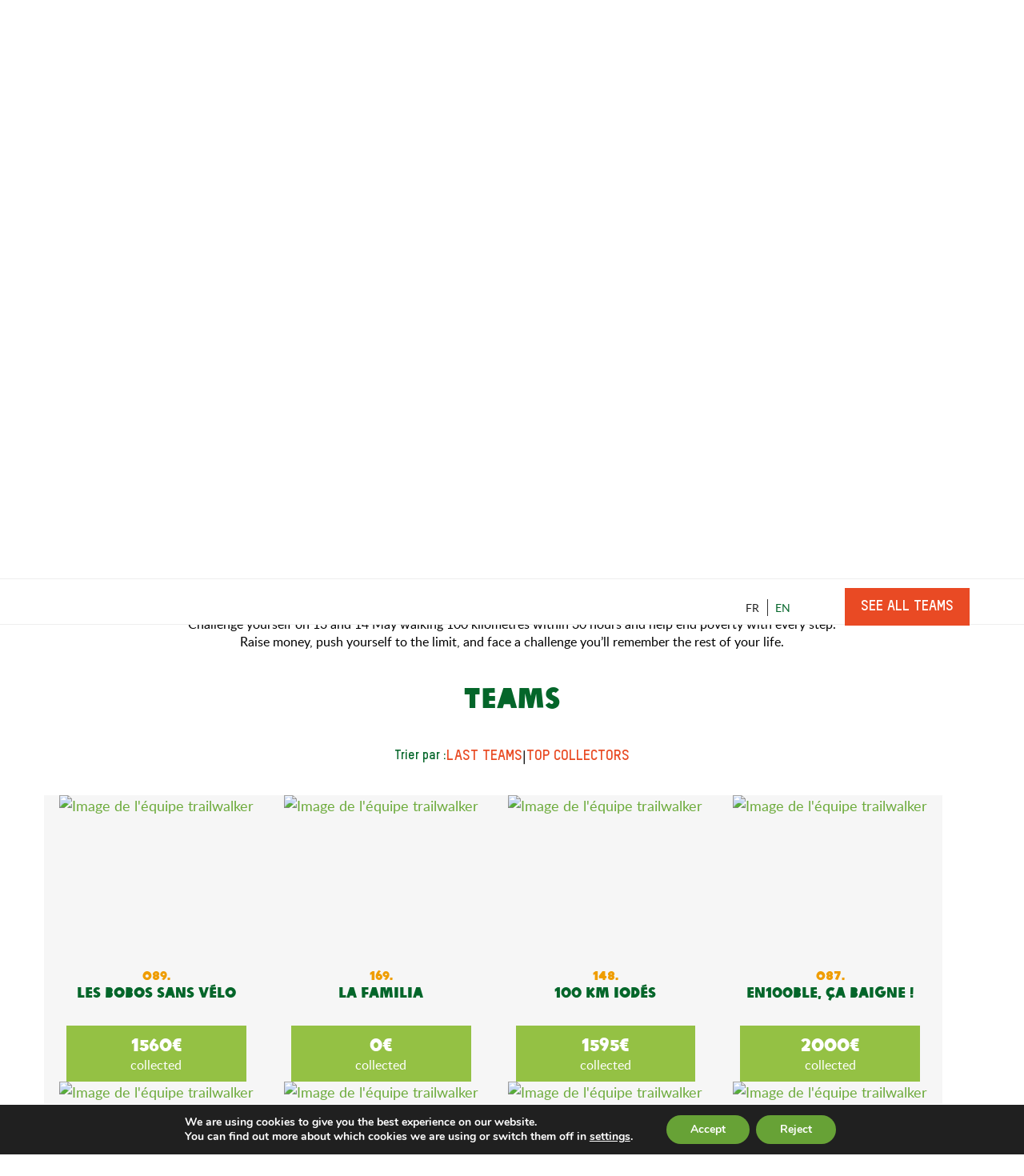

--- FILE ---
content_type: text/html; charset=UTF-8
request_url: https://www.oxfamtrailwalker.fr/en/gironde-english/home-gironde/?teampage=11
body_size: 70156
content:
<!DOCTYPE html>
<html lang="en-GB" class="no-js no-svg">
<head>
<meta charset="UTF-8">
<meta name="viewport" content="width=device-width, initial-scale=1">
<link rel="profile" href="http://gmpg.org/xfn/11">
<meta name="google-site-verification" content="610KpwdFATNXhpgKt7NOxJQuArYb_qzS7TtBxFR44Cc" />
<script>
(function(html){html.className = html.className.replace(/\bno-js\b/,'js')})(document.documentElement);
//# sourceURL=twentyseventeen_javascript_detection
</script>
<meta name='robots' content='index, follow, max-image-preview:large, max-snippet:-1, max-video-preview:-1' />
<link rel="alternate" href="https://www.oxfamtrailwalker.fr/gironde/accueil-gironde/" hreflang="fr" />
<link rel="alternate" href="https://www.oxfamtrailwalker.fr/en/gironde-english/home-gironde/" hreflang="en" />

	<!-- This site is optimized with the Yoast SEO plugin v26.8 - https://yoast.com/product/yoast-seo-wordpress/ -->
	<title>Gironde | Trailwalker Oxfam : un défi sportif et solidaire au coeur de la Normandie</title>
	<meta name="description" content="Relevez le défi : parcourir 100km en moins de 30h au départ de la ville de Gironde" />
	<link rel="canonical" href="https://www.oxfamtrailwalker.fr/en/gironde-english/home-gironde/?teampage=11" />
	<meta property="og:locale" content="en_GB" />
	<meta property="og:locale:alternate" content="fr_FR" />
	<meta property="og:type" content="article" />
	<meta property="og:title" content="Gironde | Trailwalker Oxfam : un défi sportif et solidaire au coeur de la Normandie" />
	<meta property="og:description" content="Relevez le défi : parcourir 100km en moins de 30h au départ de la ville de Gironde" />
	<meta property="og:url" content="https://www.oxfamtrailwalker.fr/en/gironde-english/home-gironde/" />
	<meta property="og:site_name" content="Trailwalker Oxfam" />
	<meta property="article:published_time" content="2022-11-02T14:48:00+00:00" />
	<meta property="article:modified_time" content="2023-06-13T08:33:19+00:00" />
	<meta property="og:image" content="https://www.oxfamtrailwalker.fr/wp-content/uploads/2022/10/gironde_2023-e1667468844686.jpg" />
	<meta property="og:image:width" content="1368" />
	<meta property="og:image:height" content="547" />
	<meta property="og:image:type" content="image/jpeg" />
	<meta name="author" content="tw2019_adm_ae8d" />
	<meta name="twitter:card" content="summary_large_image" />
	<meta name="twitter:label1" content="Written by" />
	<meta name="twitter:data1" content="tw2019_adm_ae8d" />
	<meta name="twitter:label2" content="Estimated reading time" />
	<meta name="twitter:data2" content="3 minutes" />
	<script type="application/ld+json" class="yoast-schema-graph">{"@context":"https://schema.org","@graph":[{"@type":"Article","@id":"https://www.oxfamtrailwalker.fr/en/gironde-english/home-gironde/#article","isPartOf":{"@id":"https://www.oxfamtrailwalker.fr/en/gironde-english/home-gironde/"},"author":{"name":"tw2019_adm_ae8d","@id":"https://www.oxfamtrailwalker.fr/en/#/schema/person/f37a52f4551b5a23eb136aa9946c685e"},"headline":"Gironde 2023","datePublished":"2022-11-02T14:48:00+00:00","dateModified":"2023-06-13T08:33:19+00:00","mainEntityOfPage":{"@id":"https://www.oxfamtrailwalker.fr/en/gironde-english/home-gironde/"},"wordCount":746,"image":{"@id":"https://www.oxfamtrailwalker.fr/en/gironde-english/home-gironde/#primaryimage"},"thumbnailUrl":"https://www.oxfamtrailwalker.fr/wp-content/uploads/2022/10/gironde_2023-e1667468844686.jpg","articleSection":["Gironde English"],"inLanguage":"en-GB"},{"@type":"WebPage","@id":"https://www.oxfamtrailwalker.fr/en/gironde-english/home-gironde/","url":"https://www.oxfamtrailwalker.fr/en/gironde-english/home-gironde/","name":"Gironde | Trailwalker Oxfam : un défi sportif et solidaire au coeur de la Normandie","isPartOf":{"@id":"https://www.oxfamtrailwalker.fr/en/#website"},"primaryImageOfPage":{"@id":"https://www.oxfamtrailwalker.fr/en/gironde-english/home-gironde/#primaryimage"},"image":{"@id":"https://www.oxfamtrailwalker.fr/en/gironde-english/home-gironde/#primaryimage"},"thumbnailUrl":"https://www.oxfamtrailwalker.fr/wp-content/uploads/2022/10/gironde_2023-e1667468844686.jpg","datePublished":"2022-11-02T14:48:00+00:00","dateModified":"2023-06-13T08:33:19+00:00","author":{"@id":"https://www.oxfamtrailwalker.fr/en/#/schema/person/f37a52f4551b5a23eb136aa9946c685e"},"description":"Relevez le défi : parcourir 100km en moins de 30h au départ de la ville de Gironde","breadcrumb":{"@id":"https://www.oxfamtrailwalker.fr/en/gironde-english/home-gironde/#breadcrumb"},"inLanguage":"en-GB","potentialAction":[{"@type":"ReadAction","target":["https://www.oxfamtrailwalker.fr/en/gironde-english/home-gironde/"]}]},{"@type":"ImageObject","inLanguage":"en-GB","@id":"https://www.oxfamtrailwalker.fr/en/gironde-english/home-gironde/#primaryimage","url":"https://www.oxfamtrailwalker.fr/wp-content/uploads/2022/10/gironde_2023-e1667468844686.jpg","contentUrl":"https://www.oxfamtrailwalker.fr/wp-content/uploads/2022/10/gironde_2023-e1667468844686.jpg","width":1368,"height":547},{"@type":"BreadcrumbList","@id":"https://www.oxfamtrailwalker.fr/en/gironde-english/home-gironde/#breadcrumb","itemListElement":[{"@type":"ListItem","position":1,"name":"Accueil","item":"https://www.oxfamtrailwalker.fr/en/"},{"@type":"ListItem","position":2,"name":"Gironde 2023"}]},{"@type":"WebSite","@id":"https://www.oxfamtrailwalker.fr/en/#website","url":"https://www.oxfamtrailwalker.fr/en/","name":"Trailwalker Oxfam","description":"","potentialAction":[{"@type":"SearchAction","target":{"@type":"EntryPoint","urlTemplate":"https://www.oxfamtrailwalker.fr/en/?s={search_term_string}"},"query-input":{"@type":"PropertyValueSpecification","valueRequired":true,"valueName":"search_term_string"}}],"inLanguage":"en-GB"},{"@type":"Person","@id":"https://www.oxfamtrailwalker.fr/en/#/schema/person/f37a52f4551b5a23eb136aa9946c685e","name":"tw2019_adm_ae8d","image":{"@type":"ImageObject","inLanguage":"en-GB","@id":"https://www.oxfamtrailwalker.fr/en/#/schema/person/image/","url":"https://secure.gravatar.com/avatar/96205899264ffea0b28f7fd4979a5479588c88fed08f8286b1dc0877a1dbdad0?s=96&d=mm&r=x","contentUrl":"https://secure.gravatar.com/avatar/96205899264ffea0b28f7fd4979a5479588c88fed08f8286b1dc0877a1dbdad0?s=96&d=mm&r=x","caption":"tw2019_adm_ae8d"}}]}</script>
	<!-- / Yoast SEO plugin. -->


<link rel='dns-prefetch' href='//www.google.com' />
<link rel="alternate" type="application/rss+xml" title="Trailwalker Oxfam &raquo; Feed" href="https://www.oxfamtrailwalker.fr/en/feed/" />
<link rel="alternate" type="application/rss+xml" title="Trailwalker Oxfam &raquo; Comments Feed" href="https://www.oxfamtrailwalker.fr/en/comments/feed/" />
<link rel="alternate" title="oEmbed (JSON)" type="application/json+oembed" href="https://www.oxfamtrailwalker.fr/wp-json/oembed/1.0/embed?url=https%3A%2F%2Fwww.oxfamtrailwalker.fr%2Fen%2Fgironde-english%2Fhome-gironde%2F&#038;lang=en" />
<link rel="alternate" title="oEmbed (XML)" type="text/xml+oembed" href="https://www.oxfamtrailwalker.fr/wp-json/oembed/1.0/embed?url=https%3A%2F%2Fwww.oxfamtrailwalker.fr%2Fen%2Fgironde-english%2Fhome-gironde%2F&#038;format=xml&#038;lang=en" />
		<style>
			.lazyload,
			.lazyloading {
				max-width: 100%;
			}
		</style>
		<style id='wp-img-auto-sizes-contain-inline-css'>
img:is([sizes=auto i],[sizes^="auto," i]){contain-intrinsic-size:3000px 1500px}
/*# sourceURL=wp-img-auto-sizes-contain-inline-css */
</style>
<link rel='stylesheet' id='formidable-css' href='https://www.oxfamtrailwalker.fr/wp-content/plugins/formidable/css/formidableforms.css?ver=123625' media='all' />
<link rel='stylesheet' id='wp-block-library-css' href='https://www.oxfamtrailwalker.fr/wp-includes/css/dist/block-library/style.min.css?ver=6.9' media='all' />
<style id='global-styles-inline-css'>
:root{--wp--preset--aspect-ratio--square: 1;--wp--preset--aspect-ratio--4-3: 4/3;--wp--preset--aspect-ratio--3-4: 3/4;--wp--preset--aspect-ratio--3-2: 3/2;--wp--preset--aspect-ratio--2-3: 2/3;--wp--preset--aspect-ratio--16-9: 16/9;--wp--preset--aspect-ratio--9-16: 9/16;--wp--preset--color--black: #000000;--wp--preset--color--cyan-bluish-gray: #abb8c3;--wp--preset--color--white: #ffffff;--wp--preset--color--pale-pink: #f78da7;--wp--preset--color--vivid-red: #cf2e2e;--wp--preset--color--luminous-vivid-orange: #ff6900;--wp--preset--color--luminous-vivid-amber: #fcb900;--wp--preset--color--light-green-cyan: #7bdcb5;--wp--preset--color--vivid-green-cyan: #00d084;--wp--preset--color--pale-cyan-blue: #8ed1fc;--wp--preset--color--vivid-cyan-blue: #0693e3;--wp--preset--color--vivid-purple: #9b51e0;--wp--preset--gradient--vivid-cyan-blue-to-vivid-purple: linear-gradient(135deg,rgb(6,147,227) 0%,rgb(155,81,224) 100%);--wp--preset--gradient--light-green-cyan-to-vivid-green-cyan: linear-gradient(135deg,rgb(122,220,180) 0%,rgb(0,208,130) 100%);--wp--preset--gradient--luminous-vivid-amber-to-luminous-vivid-orange: linear-gradient(135deg,rgb(252,185,0) 0%,rgb(255,105,0) 100%);--wp--preset--gradient--luminous-vivid-orange-to-vivid-red: linear-gradient(135deg,rgb(255,105,0) 0%,rgb(207,46,46) 100%);--wp--preset--gradient--very-light-gray-to-cyan-bluish-gray: linear-gradient(135deg,rgb(238,238,238) 0%,rgb(169,184,195) 100%);--wp--preset--gradient--cool-to-warm-spectrum: linear-gradient(135deg,rgb(74,234,220) 0%,rgb(151,120,209) 20%,rgb(207,42,186) 40%,rgb(238,44,130) 60%,rgb(251,105,98) 80%,rgb(254,248,76) 100%);--wp--preset--gradient--blush-light-purple: linear-gradient(135deg,rgb(255,206,236) 0%,rgb(152,150,240) 100%);--wp--preset--gradient--blush-bordeaux: linear-gradient(135deg,rgb(254,205,165) 0%,rgb(254,45,45) 50%,rgb(107,0,62) 100%);--wp--preset--gradient--luminous-dusk: linear-gradient(135deg,rgb(255,203,112) 0%,rgb(199,81,192) 50%,rgb(65,88,208) 100%);--wp--preset--gradient--pale-ocean: linear-gradient(135deg,rgb(255,245,203) 0%,rgb(182,227,212) 50%,rgb(51,167,181) 100%);--wp--preset--gradient--electric-grass: linear-gradient(135deg,rgb(202,248,128) 0%,rgb(113,206,126) 100%);--wp--preset--gradient--midnight: linear-gradient(135deg,rgb(2,3,129) 0%,rgb(40,116,252) 100%);--wp--preset--font-size--small: 13px;--wp--preset--font-size--medium: 20px;--wp--preset--font-size--large: 36px;--wp--preset--font-size--x-large: 42px;--wp--preset--spacing--20: 0.44rem;--wp--preset--spacing--30: 0.67rem;--wp--preset--spacing--40: 1rem;--wp--preset--spacing--50: 1.5rem;--wp--preset--spacing--60: 2.25rem;--wp--preset--spacing--70: 3.38rem;--wp--preset--spacing--80: 5.06rem;--wp--preset--shadow--natural: 6px 6px 9px rgba(0, 0, 0, 0.2);--wp--preset--shadow--deep: 12px 12px 50px rgba(0, 0, 0, 0.4);--wp--preset--shadow--sharp: 6px 6px 0px rgba(0, 0, 0, 0.2);--wp--preset--shadow--outlined: 6px 6px 0px -3px rgb(255, 255, 255), 6px 6px rgb(0, 0, 0);--wp--preset--shadow--crisp: 6px 6px 0px rgb(0, 0, 0);}:where(.is-layout-flex){gap: 0.5em;}:where(.is-layout-grid){gap: 0.5em;}body .is-layout-flex{display: flex;}.is-layout-flex{flex-wrap: wrap;align-items: center;}.is-layout-flex > :is(*, div){margin: 0;}body .is-layout-grid{display: grid;}.is-layout-grid > :is(*, div){margin: 0;}:where(.wp-block-columns.is-layout-flex){gap: 2em;}:where(.wp-block-columns.is-layout-grid){gap: 2em;}:where(.wp-block-post-template.is-layout-flex){gap: 1.25em;}:where(.wp-block-post-template.is-layout-grid){gap: 1.25em;}.has-black-color{color: var(--wp--preset--color--black) !important;}.has-cyan-bluish-gray-color{color: var(--wp--preset--color--cyan-bluish-gray) !important;}.has-white-color{color: var(--wp--preset--color--white) !important;}.has-pale-pink-color{color: var(--wp--preset--color--pale-pink) !important;}.has-vivid-red-color{color: var(--wp--preset--color--vivid-red) !important;}.has-luminous-vivid-orange-color{color: var(--wp--preset--color--luminous-vivid-orange) !important;}.has-luminous-vivid-amber-color{color: var(--wp--preset--color--luminous-vivid-amber) !important;}.has-light-green-cyan-color{color: var(--wp--preset--color--light-green-cyan) !important;}.has-vivid-green-cyan-color{color: var(--wp--preset--color--vivid-green-cyan) !important;}.has-pale-cyan-blue-color{color: var(--wp--preset--color--pale-cyan-blue) !important;}.has-vivid-cyan-blue-color{color: var(--wp--preset--color--vivid-cyan-blue) !important;}.has-vivid-purple-color{color: var(--wp--preset--color--vivid-purple) !important;}.has-black-background-color{background-color: var(--wp--preset--color--black) !important;}.has-cyan-bluish-gray-background-color{background-color: var(--wp--preset--color--cyan-bluish-gray) !important;}.has-white-background-color{background-color: var(--wp--preset--color--white) !important;}.has-pale-pink-background-color{background-color: var(--wp--preset--color--pale-pink) !important;}.has-vivid-red-background-color{background-color: var(--wp--preset--color--vivid-red) !important;}.has-luminous-vivid-orange-background-color{background-color: var(--wp--preset--color--luminous-vivid-orange) !important;}.has-luminous-vivid-amber-background-color{background-color: var(--wp--preset--color--luminous-vivid-amber) !important;}.has-light-green-cyan-background-color{background-color: var(--wp--preset--color--light-green-cyan) !important;}.has-vivid-green-cyan-background-color{background-color: var(--wp--preset--color--vivid-green-cyan) !important;}.has-pale-cyan-blue-background-color{background-color: var(--wp--preset--color--pale-cyan-blue) !important;}.has-vivid-cyan-blue-background-color{background-color: var(--wp--preset--color--vivid-cyan-blue) !important;}.has-vivid-purple-background-color{background-color: var(--wp--preset--color--vivid-purple) !important;}.has-black-border-color{border-color: var(--wp--preset--color--black) !important;}.has-cyan-bluish-gray-border-color{border-color: var(--wp--preset--color--cyan-bluish-gray) !important;}.has-white-border-color{border-color: var(--wp--preset--color--white) !important;}.has-pale-pink-border-color{border-color: var(--wp--preset--color--pale-pink) !important;}.has-vivid-red-border-color{border-color: var(--wp--preset--color--vivid-red) !important;}.has-luminous-vivid-orange-border-color{border-color: var(--wp--preset--color--luminous-vivid-orange) !important;}.has-luminous-vivid-amber-border-color{border-color: var(--wp--preset--color--luminous-vivid-amber) !important;}.has-light-green-cyan-border-color{border-color: var(--wp--preset--color--light-green-cyan) !important;}.has-vivid-green-cyan-border-color{border-color: var(--wp--preset--color--vivid-green-cyan) !important;}.has-pale-cyan-blue-border-color{border-color: var(--wp--preset--color--pale-cyan-blue) !important;}.has-vivid-cyan-blue-border-color{border-color: var(--wp--preset--color--vivid-cyan-blue) !important;}.has-vivid-purple-border-color{border-color: var(--wp--preset--color--vivid-purple) !important;}.has-vivid-cyan-blue-to-vivid-purple-gradient-background{background: var(--wp--preset--gradient--vivid-cyan-blue-to-vivid-purple) !important;}.has-light-green-cyan-to-vivid-green-cyan-gradient-background{background: var(--wp--preset--gradient--light-green-cyan-to-vivid-green-cyan) !important;}.has-luminous-vivid-amber-to-luminous-vivid-orange-gradient-background{background: var(--wp--preset--gradient--luminous-vivid-amber-to-luminous-vivid-orange) !important;}.has-luminous-vivid-orange-to-vivid-red-gradient-background{background: var(--wp--preset--gradient--luminous-vivid-orange-to-vivid-red) !important;}.has-very-light-gray-to-cyan-bluish-gray-gradient-background{background: var(--wp--preset--gradient--very-light-gray-to-cyan-bluish-gray) !important;}.has-cool-to-warm-spectrum-gradient-background{background: var(--wp--preset--gradient--cool-to-warm-spectrum) !important;}.has-blush-light-purple-gradient-background{background: var(--wp--preset--gradient--blush-light-purple) !important;}.has-blush-bordeaux-gradient-background{background: var(--wp--preset--gradient--blush-bordeaux) !important;}.has-luminous-dusk-gradient-background{background: var(--wp--preset--gradient--luminous-dusk) !important;}.has-pale-ocean-gradient-background{background: var(--wp--preset--gradient--pale-ocean) !important;}.has-electric-grass-gradient-background{background: var(--wp--preset--gradient--electric-grass) !important;}.has-midnight-gradient-background{background: var(--wp--preset--gradient--midnight) !important;}.has-small-font-size{font-size: var(--wp--preset--font-size--small) !important;}.has-medium-font-size{font-size: var(--wp--preset--font-size--medium) !important;}.has-large-font-size{font-size: var(--wp--preset--font-size--large) !important;}.has-x-large-font-size{font-size: var(--wp--preset--font-size--x-large) !important;}
/*# sourceURL=global-styles-inline-css */
</style>

<style id='classic-theme-styles-inline-css'>
/*! This file is auto-generated */
.wp-block-button__link{color:#fff;background-color:#32373c;border-radius:9999px;box-shadow:none;text-decoration:none;padding:calc(.667em + 2px) calc(1.333em + 2px);font-size:1.125em}.wp-block-file__button{background:#32373c;color:#fff;text-decoration:none}
/*# sourceURL=/wp-includes/css/classic-themes.min.css */
</style>
<link rel='stylesheet' id='wp-components-css' href='https://www.oxfamtrailwalker.fr/wp-includes/css/dist/components/style.min.css?ver=6.9' media='all' />
<link rel='stylesheet' id='wp-preferences-css' href='https://www.oxfamtrailwalker.fr/wp-includes/css/dist/preferences/style.min.css?ver=6.9' media='all' />
<link rel='stylesheet' id='wp-block-editor-css' href='https://www.oxfamtrailwalker.fr/wp-includes/css/dist/block-editor/style.min.css?ver=6.9' media='all' />
<link rel='stylesheet' id='popup-maker-block-library-style-css' href='https://www.oxfamtrailwalker.fr/wp-content/plugins/popup-maker/dist/packages/block-library-style.css?ver=dbea705cfafe089d65f1' media='all' />
<link rel='stylesheet' id='edsanimate-animo-css-css' href='https://www.oxfamtrailwalker.fr/wp-content/plugins/animate-it/assets/css/animate-animo.css?ver=6.9' media='all' />
<link rel='stylesheet' id='slick-carousel-css' href='https://www.oxfamtrailwalker.fr/wp-content/themes/twentyseventeen-child/css/swiper-bundle.min.css?ver=2.1.1551952036' media='all' />
<link rel='stylesheet' id='wpcdt-public-css-css' href='https://www.oxfamtrailwalker.fr/wp-content/plugins/countdown-timer-ultimate/assets/css/wpcdt-public.css?ver=2.6.9' media='all' />
<link rel='stylesheet' id='foobox-free-min-css' href='https://www.oxfamtrailwalker.fr/wp-content/plugins/foobox-image-lightbox/free/css/foobox.free.min.css?ver=2.7.41' media='all' />
<link rel='stylesheet' id='wp-video-popup-css' href='https://www.oxfamtrailwalker.fr/wp-content/plugins/responsive-youtube-vimeo-popup/assets/css/wp-video-popup.css?ver=2.10.3' media='all' />
<link rel='stylesheet' id='font-awesome-css' href='https://www.oxfamtrailwalker.fr/wp-content/plugins/ultimate-carousel-for-visual-composer/css/font-awesome/css/all.css?ver=6.9' media='all' />
<link rel='stylesheet' id='vidbg-frontend-style-css' href='https://www.oxfamtrailwalker.fr/wp-content/plugins/video-background/css/pushlabs-vidbg.css?ver=2.7.7' media='all' />
<link rel='stylesheet' id='wp-popup-css-css' href='https://www.oxfamtrailwalker.fr/wp-content/plugins/wp-pop-up/assets/wp-popup.css?ver=1.2.7' media='all' />
<link rel='stylesheet' id='chld_thm_cfg_parent-css' href='https://www.oxfamtrailwalker.fr/wp-content/themes/twentyseventeen/style.css?ver=6.9' media='all' />
<link rel='stylesheet' id='twentyseventeen-fonts-css' href='https://www.oxfamtrailwalker.fr/wp-content/themes/twentyseventeen/assets/fonts/font-libre-franklin.css?ver=20230328' media='all' />
<link rel='stylesheet' id='twentyseventeen-style-css' href='https://www.oxfamtrailwalker.fr/wp-content/themes/twentyseventeen-child/style.css?ver=2.1.1551952036' media='all' />
<link rel='stylesheet' id='twentyseventeen-block-style-css' href='https://www.oxfamtrailwalker.fr/wp-content/themes/twentyseventeen/assets/css/blocks.css?ver=20240729' media='all' />
<link rel='stylesheet' id='vc_plugin_table_style_css-css' href='https://www.oxfamtrailwalker.fr/wp-content/plugins/easy-tables-vc/assets/css/style.css?ver=1.0.0' media='all' />
<link rel='stylesheet' id='vc_plugin_themes_css-css' href='https://www.oxfamtrailwalker.fr/wp-content/plugins/easy-tables-vc/assets/css/themes.css?ver=6.9' media='all' />
<link rel='stylesheet' id='js_composer_front-css' href='https://www.oxfamtrailwalker.fr/wp-content/plugins/js_composer/assets/css/js_composer.min.css?ver=8.2' media='all' />
<link rel='stylesheet' id='vc_tta_style-css' href='https://www.oxfamtrailwalker.fr/wp-content/plugins/js_composer/assets/css/js_composer_tta.min.css?ver=8.2' media='all' />
<link rel='stylesheet' id='popup-maker-site-css' href='//www.oxfamtrailwalker.fr/wp-content/uploads/pum/pum-site-styles.css?generated=1769025240&#038;ver=1.21.5' media='all' />
<link rel='stylesheet' id='bsf-Defaults-css' href='https://www.oxfamtrailwalker.fr/wp-content/uploads/smile_fonts/Defaults/Defaults.css?ver=3.21.2' media='all' />
<link rel='stylesheet' id='moove_gdpr_frontend-css' href='https://www.oxfamtrailwalker.fr/wp-content/plugins/gdpr-cookie-compliance/dist/styles/gdpr-main.css?ver=5.0.9' media='all' />
<style id='moove_gdpr_frontend-inline-css'>
#moove_gdpr_cookie_modal,#moove_gdpr_cookie_info_bar,.gdpr_cookie_settings_shortcode_content{font-family:&#039;Nunito&#039;,sans-serif}#moove_gdpr_save_popup_settings_button{background-color:#373737;color:#fff}#moove_gdpr_save_popup_settings_button:hover{background-color:#000}#moove_gdpr_cookie_info_bar .moove-gdpr-info-bar-container .moove-gdpr-info-bar-content a.mgbutton,#moove_gdpr_cookie_info_bar .moove-gdpr-info-bar-container .moove-gdpr-info-bar-content button.mgbutton{background-color:#67a236}#moove_gdpr_cookie_modal .moove-gdpr-modal-content .moove-gdpr-modal-footer-content .moove-gdpr-button-holder a.mgbutton,#moove_gdpr_cookie_modal .moove-gdpr-modal-content .moove-gdpr-modal-footer-content .moove-gdpr-button-holder button.mgbutton,.gdpr_cookie_settings_shortcode_content .gdpr-shr-button.button-green{background-color:#67a236;border-color:#67a236}#moove_gdpr_cookie_modal .moove-gdpr-modal-content .moove-gdpr-modal-footer-content .moove-gdpr-button-holder a.mgbutton:hover,#moove_gdpr_cookie_modal .moove-gdpr-modal-content .moove-gdpr-modal-footer-content .moove-gdpr-button-holder button.mgbutton:hover,.gdpr_cookie_settings_shortcode_content .gdpr-shr-button.button-green:hover{background-color:#fff;color:#67a236}#moove_gdpr_cookie_modal .moove-gdpr-modal-content .moove-gdpr-modal-close i,#moove_gdpr_cookie_modal .moove-gdpr-modal-content .moove-gdpr-modal-close span.gdpr-icon{background-color:#67a236;border:1px solid #67a236}#moove_gdpr_cookie_info_bar span.moove-gdpr-infobar-allow-all.focus-g,#moove_gdpr_cookie_info_bar span.moove-gdpr-infobar-allow-all:focus,#moove_gdpr_cookie_info_bar button.moove-gdpr-infobar-allow-all.focus-g,#moove_gdpr_cookie_info_bar button.moove-gdpr-infobar-allow-all:focus,#moove_gdpr_cookie_info_bar span.moove-gdpr-infobar-reject-btn.focus-g,#moove_gdpr_cookie_info_bar span.moove-gdpr-infobar-reject-btn:focus,#moove_gdpr_cookie_info_bar button.moove-gdpr-infobar-reject-btn.focus-g,#moove_gdpr_cookie_info_bar button.moove-gdpr-infobar-reject-btn:focus,#moove_gdpr_cookie_info_bar span.change-settings-button.focus-g,#moove_gdpr_cookie_info_bar span.change-settings-button:focus,#moove_gdpr_cookie_info_bar button.change-settings-button.focus-g,#moove_gdpr_cookie_info_bar button.change-settings-button:focus{-webkit-box-shadow:0 0 1px 3px #67a236;-moz-box-shadow:0 0 1px 3px #67a236;box-shadow:0 0 1px 3px #67a236}#moove_gdpr_cookie_modal .moove-gdpr-modal-content .moove-gdpr-modal-close i:hover,#moove_gdpr_cookie_modal .moove-gdpr-modal-content .moove-gdpr-modal-close span.gdpr-icon:hover,#moove_gdpr_cookie_info_bar span[data-href]>u.change-settings-button{color:#67a236}#moove_gdpr_cookie_modal .moove-gdpr-modal-content .moove-gdpr-modal-left-content #moove-gdpr-menu li.menu-item-selected a span.gdpr-icon,#moove_gdpr_cookie_modal .moove-gdpr-modal-content .moove-gdpr-modal-left-content #moove-gdpr-menu li.menu-item-selected button span.gdpr-icon{color:inherit}#moove_gdpr_cookie_modal .moove-gdpr-modal-content .moove-gdpr-modal-left-content #moove-gdpr-menu li a span.gdpr-icon,#moove_gdpr_cookie_modal .moove-gdpr-modal-content .moove-gdpr-modal-left-content #moove-gdpr-menu li button span.gdpr-icon{color:inherit}#moove_gdpr_cookie_modal .gdpr-acc-link{line-height:0;font-size:0;color:transparent;position:absolute}#moove_gdpr_cookie_modal .moove-gdpr-modal-content .moove-gdpr-modal-close:hover i,#moove_gdpr_cookie_modal .moove-gdpr-modal-content .moove-gdpr-modal-left-content #moove-gdpr-menu li a,#moove_gdpr_cookie_modal .moove-gdpr-modal-content .moove-gdpr-modal-left-content #moove-gdpr-menu li button,#moove_gdpr_cookie_modal .moove-gdpr-modal-content .moove-gdpr-modal-left-content #moove-gdpr-menu li button i,#moove_gdpr_cookie_modal .moove-gdpr-modal-content .moove-gdpr-modal-left-content #moove-gdpr-menu li a i,#moove_gdpr_cookie_modal .moove-gdpr-modal-content .moove-gdpr-tab-main .moove-gdpr-tab-main-content a:hover,#moove_gdpr_cookie_info_bar.moove-gdpr-dark-scheme .moove-gdpr-info-bar-container .moove-gdpr-info-bar-content a.mgbutton:hover,#moove_gdpr_cookie_info_bar.moove-gdpr-dark-scheme .moove-gdpr-info-bar-container .moove-gdpr-info-bar-content button.mgbutton:hover,#moove_gdpr_cookie_info_bar.moove-gdpr-dark-scheme .moove-gdpr-info-bar-container .moove-gdpr-info-bar-content a:hover,#moove_gdpr_cookie_info_bar.moove-gdpr-dark-scheme .moove-gdpr-info-bar-container .moove-gdpr-info-bar-content button:hover,#moove_gdpr_cookie_info_bar.moove-gdpr-dark-scheme .moove-gdpr-info-bar-container .moove-gdpr-info-bar-content span.change-settings-button:hover,#moove_gdpr_cookie_info_bar.moove-gdpr-dark-scheme .moove-gdpr-info-bar-container .moove-gdpr-info-bar-content button.change-settings-button:hover,#moove_gdpr_cookie_info_bar.moove-gdpr-dark-scheme .moove-gdpr-info-bar-container .moove-gdpr-info-bar-content u.change-settings-button:hover,#moove_gdpr_cookie_info_bar span[data-href]>u.change-settings-button,#moove_gdpr_cookie_info_bar.moove-gdpr-dark-scheme .moove-gdpr-info-bar-container .moove-gdpr-info-bar-content a.mgbutton.focus-g,#moove_gdpr_cookie_info_bar.moove-gdpr-dark-scheme .moove-gdpr-info-bar-container .moove-gdpr-info-bar-content button.mgbutton.focus-g,#moove_gdpr_cookie_info_bar.moove-gdpr-dark-scheme .moove-gdpr-info-bar-container .moove-gdpr-info-bar-content a.focus-g,#moove_gdpr_cookie_info_bar.moove-gdpr-dark-scheme .moove-gdpr-info-bar-container .moove-gdpr-info-bar-content button.focus-g,#moove_gdpr_cookie_info_bar.moove-gdpr-dark-scheme .moove-gdpr-info-bar-container .moove-gdpr-info-bar-content a.mgbutton:focus,#moove_gdpr_cookie_info_bar.moove-gdpr-dark-scheme .moove-gdpr-info-bar-container .moove-gdpr-info-bar-content button.mgbutton:focus,#moove_gdpr_cookie_info_bar.moove-gdpr-dark-scheme .moove-gdpr-info-bar-container .moove-gdpr-info-bar-content a:focus,#moove_gdpr_cookie_info_bar.moove-gdpr-dark-scheme .moove-gdpr-info-bar-container .moove-gdpr-info-bar-content button:focus,#moove_gdpr_cookie_info_bar.moove-gdpr-dark-scheme .moove-gdpr-info-bar-container .moove-gdpr-info-bar-content span.change-settings-button.focus-g,span.change-settings-button:focus,button.change-settings-button.focus-g,button.change-settings-button:focus,#moove_gdpr_cookie_info_bar.moove-gdpr-dark-scheme .moove-gdpr-info-bar-container .moove-gdpr-info-bar-content u.change-settings-button.focus-g,#moove_gdpr_cookie_info_bar.moove-gdpr-dark-scheme .moove-gdpr-info-bar-container .moove-gdpr-info-bar-content u.change-settings-button:focus{color:#67a236}#moove_gdpr_cookie_modal .moove-gdpr-branding.focus-g span,#moove_gdpr_cookie_modal .moove-gdpr-modal-content .moove-gdpr-tab-main a.focus-g,#moove_gdpr_cookie_modal .moove-gdpr-modal-content .moove-gdpr-tab-main .gdpr-cd-details-toggle.focus-g{color:#67a236}#moove_gdpr_cookie_modal.gdpr_lightbox-hide{display:none}
/*# sourceURL=moove_gdpr_frontend-inline-css */
</style>
<link rel='stylesheet' id='decent-comments-css' href='https://www.oxfamtrailwalker.fr/wp-content/plugins/decent-comments/css/decent-comments.css?ver=3.0.2' media='all' />
<script src="https://www.oxfamtrailwalker.fr/wp-includes/js/jquery/jquery.min.js?ver=3.7.1" id="jquery-core-js"></script>
<script src="https://www.oxfamtrailwalker.fr/wp-includes/js/jquery/jquery-migrate.min.js?ver=3.4.1" id="jquery-migrate-js"></script>
<script src="https://www.oxfamtrailwalker.fr/wp-includes/js/dist/vendor/react.min.js?ver=18.3.1.1" id="react-js"></script>
<script src="https://www.oxfamtrailwalker.fr/wp-includes/js/dist/vendor/react-jsx-runtime.min.js?ver=18.3.1" id="react-jsx-runtime-js"></script>
<script src="https://www.oxfamtrailwalker.fr/wp-includes/js/dist/hooks.min.js?ver=dd5603f07f9220ed27f1" id="wp-hooks-js"></script>
<script src="https://www.oxfamtrailwalker.fr/wp-includes/js/dist/i18n.min.js?ver=c26c3dc7bed366793375" id="wp-i18n-js"></script>
<script id="wp-i18n-js-after">
wp.i18n.setLocaleData( { 'text direction\u0004ltr': [ 'ltr' ] } );
//# sourceURL=wp-i18n-js-after
</script>
<script src="https://www.oxfamtrailwalker.fr/wp-includes/js/dist/url.min.js?ver=9e178c9516d1222dc834" id="wp-url-js"></script>
<script id="wp-api-fetch-js-translations">
( function( domain, translations ) {
	var localeData = translations.locale_data[ domain ] || translations.locale_data.messages;
	localeData[""].domain = domain;
	wp.i18n.setLocaleData( localeData, domain );
} )( "default", {"translation-revision-date":"2025-12-15 12:18:56+0000","generator":"GlotPress\/4.0.3","domain":"messages","locale_data":{"messages":{"":{"domain":"messages","plural-forms":"nplurals=2; plural=n != 1;","lang":"en_GB"},"Could not get a valid response from the server.":["Could not get a valid response from the server."],"Unable to connect. Please check your Internet connection.":["Unable to connect. Please check your Internet connection."],"Media upload failed. If this is a photo or a large image, please scale it down and try again.":["Media upload failed. If this is a photo or a large image, please scale it down and try again."],"The response is not a valid JSON response.":["The response is not a valid JSON response."]}},"comment":{"reference":"wp-includes\/js\/dist\/api-fetch.js"}} );
//# sourceURL=wp-api-fetch-js-translations
</script>
<script src="https://www.oxfamtrailwalker.fr/wp-includes/js/dist/api-fetch.min.js?ver=3a4d9af2b423048b0dee" id="wp-api-fetch-js"></script>
<script id="wp-api-fetch-js-after">
wp.apiFetch.use( wp.apiFetch.createRootURLMiddleware( "https://www.oxfamtrailwalker.fr/wp-json/" ) );
wp.apiFetch.nonceMiddleware = wp.apiFetch.createNonceMiddleware( "14cf4a94b1" );
wp.apiFetch.use( wp.apiFetch.nonceMiddleware );
wp.apiFetch.use( wp.apiFetch.mediaUploadMiddleware );
wp.apiFetch.nonceEndpoint = "https://www.oxfamtrailwalker.fr/wp-admin/admin-ajax.php?action=rest-nonce";
//# sourceURL=wp-api-fetch-js-after
</script>
<script src="https://www.oxfamtrailwalker.fr/wp-includes/js/dist/vendor/react-dom.min.js?ver=18.3.1.1" id="react-dom-js"></script>
<script src="https://www.oxfamtrailwalker.fr/wp-includes/js/dist/dom-ready.min.js?ver=f77871ff7694fffea381" id="wp-dom-ready-js"></script>
<script id="wp-a11y-js-translations">
( function( domain, translations ) {
	var localeData = translations.locale_data[ domain ] || translations.locale_data.messages;
	localeData[""].domain = domain;
	wp.i18n.setLocaleData( localeData, domain );
} )( "default", {"translation-revision-date":"2025-12-15 12:18:56+0000","generator":"GlotPress\/4.0.3","domain":"messages","locale_data":{"messages":{"":{"domain":"messages","plural-forms":"nplurals=2; plural=n != 1;","lang":"en_GB"},"Notifications":["Notifications"]}},"comment":{"reference":"wp-includes\/js\/dist\/a11y.js"}} );
//# sourceURL=wp-a11y-js-translations
</script>
<script src="https://www.oxfamtrailwalker.fr/wp-includes/js/dist/a11y.min.js?ver=cb460b4676c94bd228ed" id="wp-a11y-js"></script>
<script src="https://www.oxfamtrailwalker.fr/wp-includes/js/dist/blob.min.js?ver=9113eed771d446f4a556" id="wp-blob-js"></script>
<script src="https://www.oxfamtrailwalker.fr/wp-includes/js/dist/block-serialization-default-parser.min.js?ver=14d44daebf663d05d330" id="wp-block-serialization-default-parser-js"></script>
<script src="https://www.oxfamtrailwalker.fr/wp-includes/js/dist/autop.min.js?ver=9fb50649848277dd318d" id="wp-autop-js"></script>
<script src="https://www.oxfamtrailwalker.fr/wp-includes/js/dist/deprecated.min.js?ver=e1f84915c5e8ae38964c" id="wp-deprecated-js"></script>
<script src="https://www.oxfamtrailwalker.fr/wp-includes/js/dist/dom.min.js?ver=26edef3be6483da3de2e" id="wp-dom-js"></script>
<script src="https://www.oxfamtrailwalker.fr/wp-includes/js/dist/escape-html.min.js?ver=6561a406d2d232a6fbd2" id="wp-escape-html-js"></script>
<script src="https://www.oxfamtrailwalker.fr/wp-includes/js/dist/element.min.js?ver=6a582b0c827fa25df3dd" id="wp-element-js"></script>
<script src="https://www.oxfamtrailwalker.fr/wp-includes/js/dist/is-shallow-equal.min.js?ver=e0f9f1d78d83f5196979" id="wp-is-shallow-equal-js"></script>
<script id="wp-keycodes-js-translations">
( function( domain, translations ) {
	var localeData = translations.locale_data[ domain ] || translations.locale_data.messages;
	localeData[""].domain = domain;
	wp.i18n.setLocaleData( localeData, domain );
} )( "default", {"translation-revision-date":"2025-12-15 12:18:56+0000","generator":"GlotPress\/4.0.3","domain":"messages","locale_data":{"messages":{"":{"domain":"messages","plural-forms":"nplurals=2; plural=n != 1;","lang":"en_GB"},"Tilde":["Tilde"],"Backtick":["Backtick"],"Period":["Period"],"Comma":["Comma"]}},"comment":{"reference":"wp-includes\/js\/dist\/keycodes.js"}} );
//# sourceURL=wp-keycodes-js-translations
</script>
<script src="https://www.oxfamtrailwalker.fr/wp-includes/js/dist/keycodes.min.js?ver=34c8fb5e7a594a1c8037" id="wp-keycodes-js"></script>
<script src="https://www.oxfamtrailwalker.fr/wp-includes/js/dist/priority-queue.min.js?ver=2d59d091223ee9a33838" id="wp-priority-queue-js"></script>
<script src="https://www.oxfamtrailwalker.fr/wp-includes/js/dist/compose.min.js?ver=7a9b375d8c19cf9d3d9b" id="wp-compose-js"></script>
<script src="https://www.oxfamtrailwalker.fr/wp-includes/js/dist/private-apis.min.js?ver=4f465748bda624774139" id="wp-private-apis-js"></script>
<script src="https://www.oxfamtrailwalker.fr/wp-includes/js/dist/redux-routine.min.js?ver=8bb92d45458b29590f53" id="wp-redux-routine-js"></script>
<script src="https://www.oxfamtrailwalker.fr/wp-includes/js/dist/data.min.js?ver=f940198280891b0b6318" id="wp-data-js"></script>
<script id="wp-data-js-after">
( function() {
	var userId = 0;
	var storageKey = "WP_DATA_USER_" + userId;
	wp.data
		.use( wp.data.plugins.persistence, { storageKey: storageKey } );
} )();
//# sourceURL=wp-data-js-after
</script>
<script src="https://www.oxfamtrailwalker.fr/wp-includes/js/dist/html-entities.min.js?ver=e8b78b18a162491d5e5f" id="wp-html-entities-js"></script>
<script id="wp-rich-text-js-translations">
( function( domain, translations ) {
	var localeData = translations.locale_data[ domain ] || translations.locale_data.messages;
	localeData[""].domain = domain;
	wp.i18n.setLocaleData( localeData, domain );
} )( "default", {"translation-revision-date":"2025-12-15 12:18:56+0000","generator":"GlotPress\/4.0.3","domain":"messages","locale_data":{"messages":{"":{"domain":"messages","plural-forms":"nplurals=2; plural=n != 1;","lang":"en_GB"},"%s applied.":["%s applied."],"%s removed.":["%s removed."]}},"comment":{"reference":"wp-includes\/js\/dist\/rich-text.js"}} );
//# sourceURL=wp-rich-text-js-translations
</script>
<script src="https://www.oxfamtrailwalker.fr/wp-includes/js/dist/rich-text.min.js?ver=5bdbb44f3039529e3645" id="wp-rich-text-js"></script>
<script src="https://www.oxfamtrailwalker.fr/wp-includes/js/dist/shortcode.min.js?ver=0b3174183b858f2df320" id="wp-shortcode-js"></script>
<script src="https://www.oxfamtrailwalker.fr/wp-includes/js/dist/warning.min.js?ver=d69bc18c456d01c11d5a" id="wp-warning-js"></script>
<script id="wp-blocks-js-translations">
( function( domain, translations ) {
	var localeData = translations.locale_data[ domain ] || translations.locale_data.messages;
	localeData[""].domain = domain;
	wp.i18n.setLocaleData( localeData, domain );
} )( "default", {"translation-revision-date":"2025-12-15 12:18:56+0000","generator":"GlotPress\/4.0.3","domain":"messages","locale_data":{"messages":{"":{"domain":"messages","plural-forms":"nplurals=2; plural=n != 1;","lang":"en_GB"},"%1$s Block. Row %2$d":["%1$s Block. Row %2$d"],"Design":["Design"],"%s Block":["%s Block"],"%1$s Block. %2$s":["%1$s Block. %2$s"],"%1$s Block. Column %2$d":["%1$s Block. Column %2$d"],"%1$s Block. Column %2$d. %3$s":["%1$s Block. Column %2$d. %3$s"],"%1$s Block. Row %2$d. %3$s":["%1$s Block. Row %2$d. %3$s"],"Reusable blocks":["Reusable blocks"],"Embeds":["Embeds"],"Text":["Text"],"Widgets":["Widgets"],"Theme":["Theme"],"Media":["Media"]}},"comment":{"reference":"wp-includes\/js\/dist\/blocks.js"}} );
//# sourceURL=wp-blocks-js-translations
</script>
<script src="https://www.oxfamtrailwalker.fr/wp-includes/js/dist/blocks.min.js?ver=de131db49fa830bc97da" id="wp-blocks-js"></script>
<script src="https://www.oxfamtrailwalker.fr/wp-includes/js/dist/vendor/moment.min.js?ver=2.30.1" id="moment-js"></script>
<script id="moment-js-after">
moment.updateLocale( 'en_GB', {"months":["January","February","March","April","May","June","July","August","September","October","November","December"],"monthsShort":["Jan","Feb","Mar","Apr","May","Jun","Jul","Aug","Sep","Oct","Nov","Dec"],"weekdays":["Sunday","Monday","Tuesday","Wednesday","Thursday","Friday","Saturday"],"weekdaysShort":["Sun","Mon","Tue","Wed","Thu","Fri","Sat"],"week":{"dow":1},"longDateFormat":{"LT":"H:i","LTS":null,"L":null,"LL":"d/m/Y","LLL":"j F Y H:i","LLLL":null}} );
//# sourceURL=moment-js-after
</script>
<script src="https://www.oxfamtrailwalker.fr/wp-includes/js/dist/date.min.js?ver=795a56839718d3ff7eae" id="wp-date-js"></script>
<script id="wp-date-js-after">
wp.date.setSettings( {"l10n":{"locale":"en_GB","months":["January","February","March","April","May","June","July","August","September","October","November","December"],"monthsShort":["Jan","Feb","Mar","Apr","May","Jun","Jul","Aug","Sep","Oct","Nov","Dec"],"weekdays":["Sunday","Monday","Tuesday","Wednesday","Thursday","Friday","Saturday"],"weekdaysShort":["Sun","Mon","Tue","Wed","Thu","Fri","Sat"],"meridiem":{"am":"am","pm":"pm","AM":"AM","PM":"PM"},"relative":{"future":"%s from now","past":"%s ago","s":"a second","ss":"%d seconds","m":"a minute","mm":"%d minutes","h":"an hour","hh":"%d hours","d":"a day","dd":"%d days","M":"a month","MM":"%d months","y":"a year","yy":"%d years"},"startOfWeek":1},"formats":{"time":"H:i","date":"d/m/Y","datetime":"j F Y H:i","datetimeAbbreviated":"j F Y H:i"},"timezone":{"offset":1,"offsetFormatted":"1","string":"Europe/Paris","abbr":"CET"}} );
//# sourceURL=wp-date-js-after
</script>
<script src="https://www.oxfamtrailwalker.fr/wp-includes/js/dist/primitives.min.js?ver=0b5dcc337aa7cbf75570" id="wp-primitives-js"></script>
<script id="wp-components-js-translations">
( function( domain, translations ) {
	var localeData = translations.locale_data[ domain ] || translations.locale_data.messages;
	localeData[""].domain = domain;
	wp.i18n.setLocaleData( localeData, domain );
} )( "default", {"translation-revision-date":"2025-12-15 12:18:56+0000","generator":"GlotPress\/4.0.3","domain":"messages","locale_data":{"messages":{"":{"domain":"messages","plural-forms":"nplurals=2; plural=n != 1;","lang":"en_GB"},"December":["December"],"November":["November"],"October":["October"],"September":["September"],"August":["August"],"July":["July"],"June":["June"],"May":["May"],"April":["April"],"March":["March"],"February":["February"],"January":["January"],"Optional":["Optional"],"%s, selected":["%s, selected"],"Go to the Previous Month":["Go to the Previous Month"],"Go to the Next Month":["Go to the Next Month"],"Today, %s":["Today, %s"],"Date range calendar":["Date range calendar"],"Date calendar":["Date calendar"],"input control\u0004Show %s":["Show %s"],"Border color picker. The currently selected color has a value of \"%s\".":["Border colour picker. The currently selected colour has a value of \"%s\"."],"Border color picker. The currently selected color is called \"%1$s\" and has a value of \"%2$s\".":["Border colour picker. The currently selected colour is called \"%1$s\" and has a value of \"%2$s\"."],"Border color and style picker. The currently selected color has a value of \"%s\".":["Border colour and style picker. The currently selected colour has a value of \"%s\"."],"Border color and style picker. The currently selected color has a value of \"%1$s\". The currently selected style is \"%2$s\".":["Border colour and style picker. The currently selected colour has a value of \"%1$s\". The currently selected style is \"%2$s\"."],"Border color and style picker. The currently selected color is called \"%1$s\" and has a value of \"%2$s\".":["Border colour and style picker. The currently selected colour is called \"%1$s\" and has a value of \"%2$s\"."],"Border color and style picker. The currently selected color is called \"%1$s\" and has a value of \"%2$s\". The currently selected style is \"%3$s\".":["Border colour and style picker. The currently selected colour is called \"%1$s\" and has a value of \"%2$s\". The currently selected style is \"%3$s\"."],"%d item selected":["%d item selected","%d items selected"],"Select AM or PM":["Select AM or PM"],"Select an item":["Select an item"],"No items found":["No items found"],"Remove color: %s":["Remove colour: %s"],"authors\u0004All":["All"],"categories\u0004All":["All"],"Edit: %s":["Edit: %s"],"Left and right sides":["Left and right sides"],"Top and bottom sides":["Top and bottom sides"],"Right side":["Right side"],"Left side":["Left side"],"Bottom side":["Bottom side"],"Top side":["Top side"],"Large viewport largest dimension (lvmax)":["Large viewport largest dimension (lvmax)"],"Small viewport largest dimension (svmax)":["Small viewport largest dimension (svmax)"],"Dynamic viewport largest dimension (dvmax)":["Dynamic viewport largest dimension (dvmax)"],"Dynamic viewport smallest dimension (dvmin)":["Dynamic viewport smallest dimension (dvmin)"],"Dynamic viewport width or height (dvb)":["Dynamic viewport width or height (dvb)"],"Dynamic viewport width or height (dvi)":["Dynamic viewport width or height (dvi)"],"Dynamic viewport height (dvh)":["Dynamic viewport height (dvh)"],"Dynamic viewport width (dvw)":["Dynamic viewport width (dvw)"],"Large viewport smallest dimension (lvmin)":["Large viewport smallest dimension (lvmin)"],"Large viewport width or height (lvb)":["Large viewport width or height (lvb)"],"Large viewport width or height (lvi)":["Large viewport width or height (lvi)"],"Large viewport height (lvh)":["Large viewport height (lvh)"],"Large viewport width (lvw)":["Large viewport width (lvw)"],"Small viewport smallest dimension (svmin)":["Small viewport smallest dimension (svmin)"],"Small viewport width or height (svb)":["Small viewport width or height (svb)"],"Viewport smallest size in the block direction (svb)":["Viewport smallest size in the block direction (svb)"],"Small viewport width or height (svi)":["Small viewport width or height (svi)"],"Viewport smallest size in the inline direction (svi)":["Viewport smallest size in the inline direction (svi)"],"Small viewport height (svh)":["Small viewport height (svh)"],"Small viewport width (svw)":["Small viewport width (svw)"],"No color selected":["No colour selected"],"Required":["Required"],"Notice":["Notice"],"Error notice":["Error notice"],"Information notice":["Information notice"],"Warning notice":["Warning notice"],"Focal point top position":["Focal point top position"],"Focal point left position":["Focal point left position"],"Scrollable section":["Scrollable section"],"Initial %d result loaded. Type to filter all available results. Use up and down arrow keys to navigate.":["Initial %d result loaded. Type to filter all available results. Use up and down arrow keys to navigate.","Initial %d results loaded. Type to filter all available results. Use up and down arrow keys to navigate."],"Extra Extra Large":["Extra Extra Large"],"Show details":["Show details"],"Decrement":["Decrement"],"Increment":["Increment"],"All options reset":["All options reset"],"All options are currently hidden":["All options are currently hidden"],"%s is now visible":["%s is now visible"],"%s hidden and reset to default":["%s hidden and reset to default"],"%s reset to default":["%s reset to default"],"XXL":["XXL"],"XL":["XL"],"L":["L"],"M":["M"],"S":["S"],"Unset":["Unset"],"%1$s. Selected":["%1$s. selected"],"%1$s. Selected. There is %2$d event":["%1$s. Selected. There is %2$d event","%1$s. Selected. There are %2$d events"],"View next month":["View next month"],"View previous month":["View previous month"],"Border color and style picker":["Border colour and style picker"],"Loading \u2026":["Loading \u2026"],"All sides":["All sides"],"Bottom border":["Bottom border"],"Right border":["Right border"],"Left border":["Left border"],"Top border":["Top border"],"Border color picker.":["Border colour picker."],"Border color and style picker.":["Border colour and style picker."],"Custom color picker. The currently selected color is called \"%1$s\" and has a value of \"%2$s\".":["Custom colour picker. The currently selected colour is called \"%1$s\" and has a value of \"%2$s\"."],"Link sides":["Link sides"],"Unlink sides":["Unlink sides"],"Reset all":["Reset all"],"Button label to reveal tool panel options\u0004%s options":["%s options"],"Hide and reset %s":["Hide and reset %s"],"Reset %s":["Reset %s"],"Search %s":["Search %s"],"Set custom size":["Set custom size"],"Use size preset":["Use size preset"],"Currently selected font size: %s":["Currently selected font size: %s"],"Highlights":["Highlights"],"Size of a UI element\u0004Extra Large":["Extra Large"],"Size of a UI element\u0004Large":["Large"],"Size of a UI element\u0004Medium":["Medium"],"Size of a UI element\u0004Small":["Small"],"Size of a UI element\u0004None":["None"],"Currently selected: %s":["Currently selected: %s"],"Reset colors":["Reset colours"],"Reset gradient":["Reset gradient"],"Remove all colors":["Remove all colours"],"Remove all gradients":["Remove all gradients"],"Color options":["Colour options"],"Gradient options":["Gradient options"],"Add color":["Add colour"],"Add gradient":["Add gradient"],"Gradient name":["Gradient name"],"Color %d":["Colour %d"],"Color format":["Colour format"],"Hex color":["Hex colour"],"%1$s (%2$d of %3$d)":["%1$s (%2$d of %3$d)"],"Invalid item":["Invalid item"],"Shadows":["Shadows"],"Duotone: %s":["Duotone: %s"],"Duotone code: %s":["Duotone code: %s"],"%1$s. There is %2$d event":["%1$s. There is %2$d event","%1$s. There are %2$d events"],"Relative to root font size (rem)\u0004rems":["rems"],"Relative to parent font size (em)\u0004ems":["ems"],"Points (pt)":["Points (pt)"],"Picas (pc)":["Picas (pc)"],"Inches (in)":["Inches (in)"],"Millimeters (mm)":["Millimetres (mm)"],"Centimeters (cm)":["Centimetres (cm)"],"x-height of the font (ex)":["x-height of the font (ex)"],"Width of the zero (0) character (ch)":["Width of the zero (0) character (ch)"],"Viewport largest dimension (vmax)":["Viewport largest dimension (vmax)"],"Viewport smallest dimension (vmin)":["Viewport smallest dimension (vmin)"],"Percent (%)":["Percent (%)"],"Border width":["Border width"],"Dotted":["Dotted"],"Dashed":["Dashed"],"Viewport height (vh)":["Viewport height (vh)"],"Viewport width (vw)":["Viewport width (vw)"],"Relative to root font size (rem)":["Relative to root font size (rem)"],"Relative to parent font size (em)":["Relative to parent font size (em)"],"Pixels (px)":["Pixels (px)"],"Percentage (%)":["Percentage (%)"],"Close search":["Close search"],"Search in %s":["Search in %s"],"Select unit":["Select unit"],"Radial":["Radial"],"Linear":["Linear"],"Media preview":["Media preview"],"Coordinated Universal Time":["Coordinated Universal Time"],"Color name":["Colour name"],"Reset search":["Reset search"],"Box Control":["Box Control"],"Alignment Matrix Control":["Alignment Matrix Control"],"Bottom Center":["Bottom Centre"],"Center Right":["Centre Right"],"Center Left":["Centre Left"],"Top Center":["Top Centre"],"Solid":["Solid"],"Finish":["Finish"],"Page %1$d of %2$d":["Page %1$d of %2$d"],"Guide controls":["Guide controls"],"Gradient: %s":["Gradient: %s"],"Gradient code: %s":["Gradient code: %s"],"Remove Control Point":["Remove Control Point"],"Use your left or right arrow keys or drag and drop with the mouse to change the gradient position. Press the button to change the color or remove the control point.":["Use your left or right arrow keys or drag and drop with the mouse to change the gradient position. Press the button to change the colour or remove the control point."],"Gradient control point at position %1$d%% with color code %2$s.":["Gradient control point at position %1$d%% with colour code %2$s."],"Extra Large":["Extra Large"],"Small":["Small"],"Angle":["Angle"],"Separate with commas or the Enter key.":["Separate with commas or the Enter key."],"Separate with commas, spaces, or the Enter key.":["Separate with commas, spaces, or the Enter key."],"Copied!":["Copied!"],"%d result found.":["%d result found.","%d results found."],"Number of items":["Number of items"],"Category":["Category"],"Z \u2192 A":["Z \t A"],"A \u2192 Z":["A \t Z"],"Oldest to newest":["Oldest to newest"],"Newest to oldest":["Newest to oldest"],"Order by":["Order by"],"Dismiss this notice":["Dismiss this notice"],"Remove item":["Remove item"],"Item removed.":["Item removed."],"Item added.":["Item added."],"Add item":["Add item"],"Reset":["Reset"],"(opens in a new tab)":["(opens in a new tab)"],"Minutes":["Minutes"],"Color code: %s":["Colour code: %s"],"Custom color picker":["Custom colour picker"],"No results.":["No results."],"%d result found, use up and down arrow keys to navigate.":["%d result found, use up and down arrow keys to navigate.","%d results found, use up and down arrow keys to navigate."],"Time":["Time"],"Day":["Day"],"Month":["Month"],"Date":["Date"],"Hours":["Hours"],"Item selected.":["Item selected."],"Previous":["Previous"],"Year":["Year"],"Back":["Back"],"Style":["Style"],"Large":["Large"],"Drop files to upload":["Drop files to upload"],"Clear":["Clear"],"Mixed":["Mixed"],"Custom":["Custom"],"Next":["Next"],"PM":["PM"],"AM":["AM"],"Bottom Right":["Bottom Right"],"Bottom Left":["Bottom Left"],"Top Right":["Top Right"],"Top Left":["Top Left"],"Type":["Type"],"Top":["Top"],"Copy":["Copy"],"Font size":["Font size"],"Calendar":["Calendar"],"No results found.":["No results found."],"Default":["Default"],"Close":["Close"],"Search":["Search"],"OK":["OK"],"Medium":["Medium"],"Center":["Centre"],"Left":["Left"],"Cancel":["Cancel"],"Done":["Done"],"None":["None"],"Categories":["Categories"],"Author":["Author"]}},"comment":{"reference":"wp-includes\/js\/dist\/components.js"}} );
//# sourceURL=wp-components-js-translations
</script>
<script src="https://www.oxfamtrailwalker.fr/wp-includes/js/dist/components.min.js?ver=ad5cb4227f07a3d422ad" id="wp-components-js"></script>
<script src="https://www.oxfamtrailwalker.fr/wp-includes/js/dist/keyboard-shortcuts.min.js?ver=fbc45a34ce65c5723afa" id="wp-keyboard-shortcuts-js"></script>
<script id="wp-commands-js-translations">
( function( domain, translations ) {
	var localeData = translations.locale_data[ domain ] || translations.locale_data.messages;
	localeData[""].domain = domain;
	wp.i18n.setLocaleData( localeData, domain );
} )( "default", {"translation-revision-date":"2025-12-15 12:18:56+0000","generator":"GlotPress\/4.0.3","domain":"messages","locale_data":{"messages":{"":{"domain":"messages","plural-forms":"nplurals=2; plural=n != 1;","lang":"en_GB"},"Search commands and settings":["Search commands and settings"],"Command suggestions":["Command suggestions"],"Command palette":["Command palette"],"Open the command palette.":["Open the command palette."],"No results found.":["No results found."]}},"comment":{"reference":"wp-includes\/js\/dist\/commands.js"}} );
//# sourceURL=wp-commands-js-translations
</script>
<script src="https://www.oxfamtrailwalker.fr/wp-includes/js/dist/commands.min.js?ver=cac8f4817ab7cea0ac49" id="wp-commands-js"></script>
<script src="https://www.oxfamtrailwalker.fr/wp-includes/js/dist/notices.min.js?ver=f62fbf15dcc23301922f" id="wp-notices-js"></script>
<script src="https://www.oxfamtrailwalker.fr/wp-includes/js/dist/preferences-persistence.min.js?ver=e954d3a4426d311f7d1a" id="wp-preferences-persistence-js"></script>
<script id="wp-preferences-js-translations">
( function( domain, translations ) {
	var localeData = translations.locale_data[ domain ] || translations.locale_data.messages;
	localeData[""].domain = domain;
	wp.i18n.setLocaleData( localeData, domain );
} )( "default", {"translation-revision-date":"2025-12-15 12:18:56+0000","generator":"GlotPress\/4.0.3","domain":"messages","locale_data":{"messages":{"":{"domain":"messages","plural-forms":"nplurals=2; plural=n != 1;","lang":"en_GB"},"Preference activated - %s":["Preference activated \u2013 %s"],"Preference deactivated - %s":["Preference deactivated \u2013 %s"],"Preferences":["Preferences"],"Back":["Back"]}},"comment":{"reference":"wp-includes\/js\/dist\/preferences.js"}} );
//# sourceURL=wp-preferences-js-translations
</script>
<script src="https://www.oxfamtrailwalker.fr/wp-includes/js/dist/preferences.min.js?ver=2ca086aed510c242a1ed" id="wp-preferences-js"></script>
<script id="wp-preferences-js-after">
( function() {
				var serverData = false;
				var userId = "0";
				var persistenceLayer = wp.preferencesPersistence.__unstableCreatePersistenceLayer( serverData, userId );
				var preferencesStore = wp.preferences.store;
				wp.data.dispatch( preferencesStore ).setPersistenceLayer( persistenceLayer );
			} ) ();
//# sourceURL=wp-preferences-js-after
</script>
<script src="https://www.oxfamtrailwalker.fr/wp-includes/js/dist/style-engine.min.js?ver=7c6fcedc37dadafb8a81" id="wp-style-engine-js"></script>
<script src="https://www.oxfamtrailwalker.fr/wp-includes/js/dist/token-list.min.js?ver=cfdf635a436c3953a965" id="wp-token-list-js"></script>
<script id="wp-block-editor-js-translations">
( function( domain, translations ) {
	var localeData = translations.locale_data[ domain ] || translations.locale_data.messages;
	localeData[""].domain = domain;
	wp.i18n.setLocaleData( localeData, domain );
} )( "default", {"translation-revision-date":"2025-12-15 12:18:56+0000","generator":"GlotPress\/4.0.3","domain":"messages","locale_data":{"messages":{"":{"domain":"messages","plural-forms":"nplurals=2; plural=n != 1;","lang":"en_GB"},"Uncategorized":["Uncategorised"],"Multiple <main> elements detected. The duplicate may be in your content or template. This is not valid HTML and may cause accessibility issues. Please change this HTML element.":["Multiple <main> elements detected. The duplicate may be in your content or template. This is not valid HTML and may cause accessibility issues. Please change this HTML element."],"%s (Already in use)":["%s (Already in use)"],"The <button> element should be used for interactive controls that perform an action on the current page, such as opening a modal or toggling content visibility.":["The <button> element should be used for interactive controls that perform an action on the current page, such as opening a modal or toggling content visibility."],"The <a> element should be used for links that navigate to a different page or to a different section within the same page.":["The <a> element should be used for links that navigate to a different page or to a different section within the same page."],"Edit contents":["Edit contents"],"The <a>Link Relation<\/a> attribute defines the relationship between a linked resource and the current document.":["The <a>Link Relation<\/a> attribute defines the relationship between a linked resource and the current document."],"Link relation":["Link relation"],"Block is hidden.":["Block is hidden."],"Visible":["Visible"],"Block hidden. You can access it via the List View (%s).":["Block hidden. You can access it via the List View (%s)."],"Blocks hidden. You can access them via the List View (%s).":["Blocks hidden. You can access them via the List View (%s)."],"Source not registered":["Source not registered"],"Not connected":["Not connected"],"No sources available":["No sources available"],"Show or hide the selected block(s).":["Show or hide the selected block(s)."],"Paste the copied style to the selected block(s).":["Paste the copied style to the selected block(s)."],"Set custom border radius":["Set custom border radius"],"Use border radius preset":["Use border radius preset"],"Allowed Blocks":["Allowed Blocks"],"Specify which blocks are allowed inside this container.":["Specify which blocks are allowed inside this container."],"Select which blocks can be added inside this container.":["Select which blocks can be added inside this container."],"Manage allowed blocks":["Manage allowed blocks"],"Unsync and edit":["Unsync and edit"],"Synced with the selected %s.":["Synced with the selected %s."],"Blog home":["Blog home"],"Attachment":["Attachment"],"The <nav> element should be used to identify groups of links that are intended to be used for website or page content navigation.":["The <nav> element should be used to identify groups of links that are intended to be used for website or page content navigation."],"The <div> element should only be used if the block is a design element with no semantic meaning.":["The <div> element should only be used if the block is a design element with no semantic meaning."],"Enlarge on click":["Enlarge on click"],"Choose whether to use the same value for all screen sizes or a unique value for each screen size.":["Choose whether to use the same value for all screen sizes or a unique value for each screen size."],"Drag and drop a video, upload, or choose from your library.":["Drag and drop a video, upload, or choose from your library."],"Drag and drop an image, upload, or choose from your library.":["Drag and drop an image, upload, or choose from your library."],"Drag and drop an audio file, upload, or choose from your library.":["Drag and drop an audio file, upload, or choose from your library."],"Drag and drop an image or video, upload, or choose from your library.":["Drag and drop an image or video, upload, or choose from your library."],"%d%%":["%d%%"],"Image cropped and rotated.":["Image cropped and rotated."],"Image rotated.":["Image rotated."],"Image cropped.":["Image cropped."],"%d block moved.":["%d block moved.","%d blocks moved."],"Shuffle styles":["Shuffle styles"],"Change design":["Change design"],"action: convert blocks to grid\u0004Grid":["Grid"],"action: convert blocks to stack\u0004Stack":["Stack"],"action: convert blocks to row\u0004Row":["Row"],"action: convert blocks to group\u0004Group":["Group"],"Lock removal":["Lock removal"],"Lock movement":["Lock movement"],"Lock editing":["Lock editing"],"Select the features you want to lock":["Select the features you want to lock"],"Full height":["Full height"],"Block \"%s\" can't be inserted.":["Block \"%s\" can't be inserted."],"Styles copied to clipboard.":["Styles copied to clipboard."],"Paste the selected block(s).":["Paste the selected block(s)."],"Cut the selected block(s).":["Cut the selected block(s)."],"Copy the selected block(s).":["Copy the selected block(s)."],"file name\u0004unnamed":["unnamed"],"Nested blocks will fill the width of this container.":["Nested blocks will fill the width of this container."],"verb\u0004Upload":["Upload"],"Link information":["Link information"],"Manage link":["Manage link"],"You are currently in Design mode.":["You are currently in Design mode."],"You are currently in Write mode.":["You are currently in Write mode."],"Starter content":["Starter content"],"spacing\u0004%1$s %2$s":["%1$s %2$s"],"font\u0004%1$s %2$s":["%1$s %2$s"],"Empty %s; start writing to edit its value":["Empty %s; start writing to edit its value"],"Unlock content locked blocks\u0004Modify":["Modify"],"Attributes connected to custom fields or other dynamic data.":["Attributes connected to custom fields or other dynamic data."],"Drag and drop patterns into the canvas.":["Drag and drop patterns into the canvas."],"Drop pattern.":["Drop pattern."],"Layout type":["Layout type"],"Block with fixed width in flex layout\u0004Fixed":["Fixed"],"Block with expanding width in flex layout\u0004Grow":["Grow"],"Intrinsic block width in flex layout\u0004Fit":["Fit"],"Background size, position and repeat options.":["Background size, position, and repeat options."],"Grid item position":["Grid item position"],"Grid items are placed automatically depending on their order.":["Grid items are placed automatically depending on their order."],"Grid items can be manually placed in any position on the grid.":["Grid items can be manually placed in any position on the grid."],"font weight\u0004Extra Black":["Extra Black"],"font style\u0004Oblique":["Oblique"],"This block is locked.":["This block is locked."],"Selected blocks are grouped.":["Selected blocks are grouped."],"Generic label for pattern inserter button\u0004Add pattern":["Add pattern"],"block toolbar button label and description\u0004These blocks are connected.":["These blocks are connected."],"block toolbar button label and description\u0004This block is connected.":["This block is connected."],"Create a group block from the selected multiple blocks.":["Create a group block from the selected multiple blocks."],"Collapse all other items.":["Collapse all other items."],"This block allows overrides. Changing the name can cause problems with content entered into instances of this pattern.":["This block allows overrides. Changing the name can cause problems with content entered into instances of this pattern."],"Grid placement":["Grid placement"],"Row span":["Row span"],"Column span":["Column span"],"Grid span":["Grid span"],"Background image width":["Background image width"],"Size option for background image control\u0004Tile":["Tile"],"Size option for background image control\u0004Contain":["Contain"],"Size option for background image control\u0004Cover":["Cover"],"No background image selected":["No background image selected"],"Background image: %s":["Background image: %s"],"Add background image":["Add background image"],"Image has a fixed width.":["Image has a fixed width."],"Manual":["Manual"],"Blocks can't be inserted into other blocks with bindings":["Blocks can't be inserted into other blocks with bindings"],"Focal point":["Focal point"],"Be careful!":["Be careful!"],"%s.":["%s."],"%s styles.":["%s styles."],"%s settings.":["%s settings."],"%s element.":["%s element.","%s elements."],"%s block.":["%s block.","%s blocks."],"Disable enlarge on click":["Disable enlarge on click"],"Scales the image with a lightbox effect":["Scales the image with a lightbox effect"],"Scale the image with a lightbox effect.":["Scale the image with a lightbox effect."],"Link CSS class":["Link CSS class"],"Link to attachment page":["Link to attachment page"],"Link to image file":["Link to image file"],"screen sizes\u0004All":["All"],"Locked":["Locked"],"Multiple blocks selected":["Multiple blocks selected"],"No transforms.":["No transforms."],"Select parent block: %s":["Select parent block: %s"],"patterns\u0004Not synced":["Not synced"],"patterns\u0004Synced":["Synced"],"Manage the inclusion of blocks added automatically by plugins.":["Manage the inclusion of blocks added automatically by plugins."],"Border & Shadow":["Border and shadow"],"Drop shadows":["Drop shadows"],"Drop shadow":["Drop shadow"],"Repeat":["Repeat"],"Link copied to clipboard.":["Link copied to clipboard."],"patterns\u0004All":["All"],"The <main> element should be used for the primary content of your document only.":["The <main> element should be used for the primary content of your document only."],"Image settings\u0004Settings":["Settings"],"Ungroup":["Ungroup"],"Block name changed to: \"%s\".":["Block name changed to: \"%s\"."],"Block name reset to: \"%s\".":["Block name reset to: \"%s\"."],"Drop to upload":["Drop to upload"],"Background image":["Background image"],"Only images can be used as a background image.":["Only images can be used as a background image."],"No results found":["No results found"],"%d category button displayed.":["%d category button displayed.","%d category buttons displayed."],"https:\/\/wordpress.org\/patterns\/":["https:\/\/wordpress.org\/patterns\/"],"Patterns are available from the <Link>WordPress.org Pattern Directory<\/Link>, bundled in the active theme, or created by users on this site. Only patterns created on this site can be synced.":["Patterns are available from the <Link>WordPress.org Pattern Directory<\/Link>, bundled in the active theme, or created by users on this site. Only patterns created on this site can be synced."],"Theme & Plugins":["Theme & Plugins"],"Pattern Directory":["Pattern Directory"],"%d pattern found":["%d pattern found","%d patterns found"],"Select text across multiple blocks.":["Select text across multiple blocks."],"Last page":["Last page"],"paging\u0004%1$s of %2$s":["%1$s of %2$s"],"First page":["First page"],"Page":["Page"],"Image is contained without distortion.":["Image is contained without distortion."],"Image covers the space evenly.":["Image covers the space evenly."],"Image size option for resolution control\u0004Full Size":["Full Size"],"Image size option for resolution control\u0004Large":["Large"],"Image size option for resolution control\u0004Medium":["Medium"],"Image size option for resolution control\u0004Thumbnail":["Thumbnail"],"Scale down the content to fit the space if it is too big. Content that is too small will have additional padding.":["Scale down the content to fit the space if it is too big. Content that is too small will have additional padding."],"Scale option for dimensions control\u0004Scale down":["Scale down"],"Do not adjust the sizing of the content. Content that is too large will be clipped, and content that is too small will have additional padding.":["Do not adjust the sizing of the content. Content that is too large will be clipped, and content that is too small will have additional padding."],"Scale option for dimensions control\u0004None":["None"],"Fill the space by clipping what doesn't fit.":["Fill the space by clipping what doesn't fit."],"Scale option for dimensions control\u0004Cover":["Cover"],"Fit the content to the space without clipping.":["Fit the content to the space without clipping."],"Scale option for dimensions control\u0004Contain":["Contain"],"Fill the space by stretching the content.":["Fill the space by stretching the content."],"Scale option for dimensions control\u0004Fill":["Fill"],"Aspect ratio":["Aspect ratio"],"Aspect ratio option for dimensions control\u0004Custom":["Custom"],"Aspect ratio option for dimensions control\u0004Original":["Original"],"%d Block":["%d Block","%d Blocks"],"Suggestions":["Suggestions"],"Additional link settings\u0004Advanced":["Advanced"],"Resolution":["Resolution"],"https:\/\/wordpress.org\/documentation\/article\/customize-date-and-time-format\/":["https:\/\/wordpress.org\/documentation\/article\/customize-date-and-time-format\/"],"Example:":["Example:"],"Change level":["Change level"],"Position: %s":["Position: %s"],"Name for applying graphical effects\u0004Filters":["Filters"],"The block will stick to the scrollable area of the parent %s block.":["The block will stick to the scrollable area of the parent %s block."],"Add after":["Add after"],"Add before":["Add before"],"My patterns":["My patterns"],"https:\/\/wordpress.org\/documentation\/article\/page-jumps\/":["https:\/\/wordpress.org\/documentation\/article\/page-jumps\/"],"Minimum column width":["Minimum column width"],"Grid":["Grid"],"Horizontal & vertical":["Horizontal & vertical"],"Name for the value of the CSS position property\u0004Fixed":["Fixed"],"Name for the value of the CSS position property\u0004Sticky":["Sticky"],"There is an error with your CSS structure.":["There is an error with your CSS structure."],"Shadow":["Shadow"],"Append to %1$s block at position %2$d, Level %3$d":["Append to %1$s block at position %2$d, Level %3$d"],"%s block inserted":["%s block inserted"],"Format tools":["Format tools"],"Currently selected position: %s":["Currently selected position: %s"],"Position":["Position"],"The block will not move when the page is scrolled.":["The block will not move when the page is scrolled."],"The block will stick to the top of the window instead of scrolling.":["The block will stick to the top of the window instead of scrolling."],"Sticky":["Sticky"],"Paste styles":["Paste styles"],"Copy styles":["Copy styles"],"Pasted styles to %d blocks.":["Pasted styles to %d blocks."],"Pasted styles to %s.":["Pasted styles to %s."],"Unable to paste styles. Block styles couldn't be found within the copied content.":["Unable to paste styles. Block styles couldn't be found within the copied content."],"Unable to paste styles. Please allow browser clipboard permissions before continuing.":["Unable to paste styles. Please allow browser clipboard permissions before continuing."],"Unable to paste styles. This feature is only available on secure (https) sites in supporting browsers.":["Unable to paste styles. This feature is only available on secure (https) sites in supporting browsers."],"Media List":["Media List"],"Image inserted.":["Image inserted."],"Image uploaded and inserted.":["Image uploaded and inserted."],"External images can be removed by the external provider without warning and could even have legal compliance issues related to privacy legislation.":["External images can be removed by the external provider without warning and could even have legal compliance issues related to privacy legislation."],"This image cannot be uploaded to your Media Library, but it can still be inserted as an external image.":["This image cannot be uploaded to your Media Library, but it can still be inserted as an external image."],"Insert external image":["Insert external image"],"Report %s":["Report %s"],"Pattern":["Pattern"],"Go to parent Navigation block":["Go to parent Navigation block"],"Stretch items":["Stretch items"],"Block vertical alignment setting\u0004Space between":["Space between"],"Block vertical alignment setting\u0004Stretch to fill":["Stretch to fill"],"Fixed":["Fixed"],"Fit contents.":["Fit contents."],"Specify a fixed height.":["Specify a fixed height."],"Specify a fixed width.":["Specify a fixed width."],"Stretch to fill available space.":["Stretch to fill available space."],"Move %1$d blocks from position %2$d left by one place":["Move %1$d blocks from position %2$d left by one place"],"Move %1$d blocks from position %2$d down by one place":["Move %1$d blocks from position %2$d down by one place"],"%s: Sorry, you are not allowed to upload this file type.":["%s: Sorry, you are not allowed to upload this file type."],"Hover":["Hover"],"H6":["H6"],"H5":["H5"],"H4":["H4"],"H3":["H3"],"H2":["H2"],"H1":["H1"],"Set the width of the main content area.":["Set the width of the main content area."],"Unset":["Unset"],"Now":["Now"],"short date format without the year\u0004M j":["M j"],"Nested blocks use content width with options for full and wide widths.":["Nested blocks use content width with options for full and wide widths."],"Inner blocks use content width":["Inner blocks use content width"],"Font":["Font"],"Apply to all blocks inside":["Apply to all blocks inside"],"Blocks cannot be moved right as they are already are at the rightmost position":["Blocks cannot be moved right as they are already are at the rightmost position"],"Blocks cannot be moved left as they are already are at the leftmost position":["Blocks cannot be moved left as they are already are at the leftmost position"],"All blocks are selected, and cannot be moved":["All blocks are selected, and cannot be moved"],"Constrained":["Constrained"],"Spacing control":["Spacing control"],"Custom (%s)":["Custom (%s)"],"You are currently in zoom-out mode.":["You are currently in zoom-out mode."],"Close Block Inserter":["Close Block Inserter"],"Link sides":["Link sides"],"Unlink sides":["Unlink sides"],"Select the size of the source image.":["Select the size of the source image."],"Use featured image":["Use featured image"],"Delete selection.":["Delete selection."],"Link is empty":["Link is empty"],"Enter a date or time <Link>format string<\/Link>.":["Enter a date or time <Link>format string<\/Link>."],"Custom format":["Custom format"],"Choose a format":["Choose a format"],"Enter your own date format":["Enter your own date format"],"long date format\u0004F j, Y":["F j, Y"],"medium date format with time\u0004M j, Y g:i A":["j M Y g:i A"],"medium date format\u0004M j, Y":["j M Y"],"short date format with time\u0004n\/j\/Y g:i A":["j\/n\/Y g:i A"],"short date format\u0004n\/j\/Y":["j\/n\/Y"],"Default format":["Default format"],"Date format":["Date format"],"Transform to %s":["Transform to %s"],"%s blocks deselected.":["%s blocks deselected."],"%s deselected.":["%s deselected."],"Transparent text may be hard for people to read.":["Transparent text may be hard for people to read."],"Select parent block (%s)":["Select parent block (%s)"],"Lock":["Lock"],"Unlock":["Unlock"],"Lock all":["Lock all"],"Lock %s":["Lock %s"],"Add default block":["Add default block"],"Alignment option\u0004None":["None"],"font weight\u0004Black":["Black"],"font weight\u0004Extra Bold":["Extra Bold"],"font weight\u0004Bold":["Bold"],"font weight\u0004Semi Bold":["Semi Bold"],"font weight\u0004Medium":["Medium"],"font weight\u0004Regular":["Regular"],"font weight\u0004Light":["Light"],"font weight\u0004Extra Light":["Extra Light"],"font weight\u0004Thin":["Thin"],"font style\u0004Italic":["Italic"],"font style\u0004Regular":["Regular"],"Set custom size":["Set custom size"],"Use size preset":["Use size preset"],"Rename":["Rename"],"link color":["link colour"],"Elements":["Elements"],"The <footer> element should represent a footer for its nearest sectioning element (e.g.: <section>, <article>, <main> etc.).":["The <footer> element should represent a footer for its nearest sectioning element (eg <section>, <article>, <main>, etc)."],"The <aside> element should represent a portion of a document whose content is only indirectly related to the document's main content.":["The <aside> element should represent a portion of a document whose content is only indirectly related to the document's main content."],"The <article> element should represent a self-contained, syndicatable portion of the document.":["The <article> element should represent a self-contained, syndicatable portion of the document."],"The <section> element should represent a standalone portion of the document that can't be better represented by another element.":["The <section> element should represent a standalone portion of the document that can't be better represented by another element."],"The <header> element should represent introductory content, typically a group of introductory or navigational aids.":["The <header> element should represent introductory content, typically a group of introductory or navigational aids."],"Explore all patterns":["Explore all patterns"],"Block spacing":["Block spacing"],"Letter spacing":["Letter spacing"],"Radius":["Radius"],"Link radii":["Link radii"],"Unlink radii":["Unlink radii"],"Bottom right":["Bottom right"],"Bottom left":["Bottom left"],"Top right":["Top right"],"Top left":["Top left"],"Max %s wide":["Maximum %s wide"],"Flow":["Flow"],"Orientation":["Orientation"],"Allow to wrap to multiple lines":["Allow to wrap to multiple lines"],"Justification":["Justification"],"Flex":["Flex"],"Currently selected font appearance: %s":["Currently selected font appearance: %s"],"Currently selected font style: %s":["Currently selected font style: %s"],"Currently selected font weight: %s":["Currently selected font weight: %s"],"No selected font appearance":["No selected font appearance"],"Create a two-tone color effect without losing your original image.":["Create a two-tone colour effect without losing your original image."],"Displays more block tools":["Displays more block tools"],"Indicates this palette is created by the user.\u0004Custom":["Custom"],"Indicates this palette comes from WordPress.\u0004Default":["Default"],"Indicates this palette comes from the theme.\u0004Theme":["Theme"],"Default (<div>)":["Default (<div>)"],"HTML element":["HTML element"],"No preview available.":["No preview available."],"Space between items":["Space between items"],"Justify items right":["Justify items right"],"Justify items center":["Justify items centre"],"Justify items left":["Justify items left"],"Carousel view":["Carousel view"],"Next pattern":["Next pattern"],"Previous pattern":["Previous pattern"],"Choose":["Choose"],"Patterns list":["Patterns list"],"Type \/ to choose a block":["Type \/ to choose a block"],"Use left and right arrow keys to move through blocks":["Use left and right arrow keys to move through blocks"],"Customize the width for all elements that are assigned to the center or wide columns.":["Customise the width for all elements that are assigned to the centre or wide columns."],"Layout":["Layout"],"Apply duotone filter":["Apply duotone filter"],"Duotone":["Duotone"],"Margin":["Margin"],"Vertical":["Vertical"],"Horizontal":["Horizontal"],"Change items justification":["Change items justification"],"Editor canvas":["Editor canvas"],"Block vertical alignment setting\u0004Align bottom":["Align bottom"],"Block vertical alignment setting\u0004Align middle":["Align middle"],"Block vertical alignment setting\u0004Align top":["Align top"],"Transform to variation":["Transform to variation"],"More":["More"],"Drag":["Drag"],"Block patterns":["Block patterns"],"Font style":["Font style"],"Font weight":["Font weight"],"Letter case":["Letter case"],"Capitalize":["Capitalise"],"Lowercase":["Lower case"],"Uppercase":["Upper case"],"Decoration":["Decoration"],"Add an anchor":["Add an anchor"],"Captions":["Captions"],"Appearance":["Appearance"],"Create: <mark>%s<\/mark>":["Create: <mark>%s<\/mark>"],"Block pattern \"%s\" inserted.":["Block pattern \"%s\" inserted."],"Filter patterns":["Filter patterns"],"Rotate":["Rotate"],"Zoom":["Zoom"],"Could not edit image. %s":["Could not edit image. %s"],"Portrait":["Portrait"],"Landscape":["Landscape"],"Aspect Ratio":["Aspect Ratio"],"Move the selected block(s) down.":["Move the selected block(s) down."],"Move the selected block(s) up.":["Move the selected block(s) up."],"Current media URL:":["Current media URL:"],"Creating":["Creating"],"An unknown error occurred during creation. Please try again.":["An unknown error occurred during creation. Please try again."],"Image size presets":["Image size presets"],"Block variations":["Block variations"],"Block navigation structure":["Block navigation structure"],"Block %1$d of %2$d, Level %3$d.":["Block %1$d of %2$d, Level %3$d."],"Moved %d block to clipboard.":["Moved %d block to clipboard.","Moved %d blocks to clipboard."],"Copied %d block to clipboard.":["Copied %d block to clipboard.","Copied %d blocks to clipboard."],"Moved \"%s\" to clipboard.":["Moved \"%s\" to clipboard."],"Copied \"%s\" to clipboard.":["Copied \"%s\" to clipboard."],"Browse all":["Browse all"],"Browse all. This will open the main inserter panel in the editor toolbar.":["Browse all. This will open the main inserter panel in the editor toolbar."],"A tip for using the block editor":["A tip for using the block editor"],"Patterns":["Patterns"],"%d block added.":["%d block added.","%d blocks added"],"Change a block's type by pressing the block icon on the toolbar.":["Change a block's type by pressing the block icon on the toolbar."],"Drag files into the editor to automatically insert media blocks.":["Drag files into the editor to automatically insert media blocks."],"Outdent a list by pressing <kbd>backspace<\/kbd> at the beginning of a line.":["Outdent a list by pressing <kbd>backspace<\/kbd> at the beginning of a line."],"Indent a list by pressing <kbd>space<\/kbd> at the beginning of a line.":["Indent a list by pressing <kbd>space<\/kbd> at the beginning of a line."],"Open Colors Selector":["Open colours selector"],"Change matrix alignment":["Change matrix alignment"],"Spacing":["Spacing"],"Padding":["Padding"],"Typography":["Typography"],"Line height":["Line height"],"Block %1$s is at the beginning of the content and can\u2019t be moved left":["Block %1$s is at the beginning of the content and can\u2019t be moved left"],"Block %1$s is at the beginning of the content and can\u2019t be moved up":["Block %1$s is at the beginning of the content and can\u2019t be moved up"],"Block %1$s is at the end of the content and can\u2019t be moved left":["Block %1$s is at the end of the content and can\u2019t be moved left"],"Block %1$s is at the end of the content and can\u2019t be moved down":["Block %1$s is at the end of the content and can\u2019t be moved down"],"Move %1$s block from position %2$d right to position %3$d":["Move %1$s block from position %2$d right to position %3$d"],"Move %1$s block from position %2$d left to position %3$d":["Move %1$s block from position %2$d left to position %3$d"],"Use the same %s on all screen sizes.":["Use the same %s on all screen sizes."],"Large screens":["Large screens"],"Medium screens":["Medium screens"],"Small screens":["Small screens"],"Text labelling a interface as controlling a given layout property (eg: margin) for a given screen size.\u0004Controls the %1$s property for %2$s viewports.":["Controls the %1$s property for %2$s viewports."],"Open Media Library":["Open Media Library"],"The media file has been replaced":["The media file has been replaced"],"Search or type URL":["Search or type URL"],"Press ENTER to add this link":["Press ENTER to add this link"],"Currently selected link settings":["Currently selected link settings"],"Select a variation to start with:":["Select a variation to start with:"],"Choose variation":["Choose variation"],"Generic label for block inserter button\u0004Add block":["Add block"],"directly add the only allowed block\u0004Add %s":["Add %s"],"%s block added":["%s block added"],"Multiple selected blocks":["Multiple selected blocks"],"Midnight":["Midnight"],"Electric grass":["Electric grass"],"Pale ocean":["Pale ocean"],"Luminous dusk":["Luminous dusk"],"Blush bordeaux":["Blush bordeaux"],"Blush light purple":["Blush light purple"],"Cool to warm spectrum":["Cool to warm spectrum"],"Very light gray to cyan bluish gray":["Very light grey to cyan bluish grey"],"Luminous vivid orange to vivid red":["Luminous vivid orange to vivid red"],"Luminous vivid amber to luminous vivid orange":["Luminous vivid amber to luminous vivid orange"],"Light green cyan to vivid green cyan":["Light green cyan to vivid green cyan"],"Vivid cyan blue to vivid purple":["Vivid cyan blue to vivid purple"],"Block breadcrumb":["Block breadcrumb"],"Gradient":["Gradient"],"Grid view":["Grid view"],"List view":["List view"],"Move right":["Move right"],"Move left":["Move left"],"Border radius":["Border radius"],"Open in new tab":["Open in new tab"],"Group":["Group"],"Separate multiple classes with spaces.":["Separate multiple classes with spaces."],"Learn more about anchors":["Learn more about anchors"],"Enter a word or two \u2014 without spaces \u2014 to make a unique web address just for this block, called an \u201canchor\u201d. Then, you\u2019ll be able to link directly to this section of your page.":["Enter a word or two \u2013 without spaces \u2013 to make a unique web address just for this block, called an \u201canchor\u201d. Then, you\u2019ll be able to link directly to this section of your page."],"Skip":["Skip"],"This color combination may be hard for people to read.":["This colour combination may be hard for people to read."],"Add a block":["Add a block"],"While writing, you can press <kbd>\/<\/kbd> to quickly insert new blocks.":["While writing, you can press <kbd>\/<\/kbd> to quickly insert new blocks."],"Vivid purple":["Vivid purple"],"Block vertical alignment setting label\u0004Change vertical alignment":["Change vertical alignment"],"Ungrouping blocks from within a grouping block back into individual blocks within the Editor\u0004Ungroup":["Ungroup"],"verb\u0004Group":["Group"],"Change block type or style":["Change block type or style"],"block style\u0004Default":["Default"],"To edit this block, you need permission to upload media.":["To edit this block, you need permission to upload media."],"Block tools":["Block Tools"],"%s block selected.":["%s block selected.","%s blocks selected."],"Align text right":["Align text right"],"Align text center":["Align text centre"],"Align text left":["Align text left"],"Heading":["Heading"],"Heading %d":["Heading %d"],"Text alignment":["Text alignment"],"Edit URL":["Edit URL"],"Fixed background":["Fixed background"],"Button":["Button"],"This block can only be used once.":["This block can only be used once."],"Find original":["Find original"],"Document":["Document"],"%d block":["%d block","%d blocks"],"Insert a new block after the selected block(s).":["Insert a new block after the selected block(s)."],"Insert a new block before the selected block(s).":["Insert a new block before the selected block(s)."],"Remove the selected block(s).":["Remove the selected block(s)."],"Duplicate the selected block(s).":["Duplicate the selected block(s)."],"Select all text when typing. Press again to select all blocks.":["Select all text when typing. Press again to select all blocks."],"Navigate to the nearest toolbar.":["Navigate to the nearest toolbar."],"Options":["Options"],"%s: This file is empty.":["%s: This file is empty."],"%s: Sorry, this file type is not supported here.":["%s: Sorry, this file type is not supported here."],"font size name\u0004Huge":["Huge"],"font size name\u0004Large":["Large"],"font size name\u0004Medium":["Medium"],"font size name\u0004Small":["Small"],"Cyan bluish gray":["Cyan bluish grey"],"Vivid cyan blue":["Vivid cyan blue"],"Pale cyan blue":["Pale cyan blue"],"Vivid green cyan":["Vivid green cyan"],"Light green cyan":["Light green cyan"],"Luminous vivid amber":["Luminous vivid amber"],"Luminous vivid orange":["Luminous vivid orange"],"Vivid red":["Vivid red"],"Pale pink":["Pale pink"],"Additional CSS class(es)":["Additional CSS class(es)"],"HTML anchor":["HTML anchor"],"Link settings":["Link settings"],"Skip to the selected block":["Skip to the selected block"],"Tag":["Tag"],"Copy link":["Copy link"],"no title":["no title"],"Paste or type URL":["Paste or type URL"],"blocks\u0004Most used":["Most used"],"Available block types":["Available block types"],"Search for a block":["Search for a block"],"%d result found.":["%d result found.","%d results found."],"Add %s":["Add %s"],"Attempt recovery":["Attempt recovery"],"This color combination may be hard for people to read. Try using a brighter background color and\/or a darker %s.":["This colour combination may be hard for people to read. Try using a brighter background colour and\/or a darker %s."],"This color combination may be hard for people to read. Try using a darker background color and\/or a brighter %s.":["This colour combination may be hard for people to read. Try using a darker background colour and\/or a brighter %s."],"Transform to":["Transform to"],"Change type of %d block":["Change type of %d block","Change type of %d blocks"],"Duplicate":["Duplicate"],"More options":["More options"],"Edit visually":["Edit visually"],"Edit as HTML":["Edit as HTML"],"Move %1$d blocks from position %2$d right by one place":["Move %1$d blocks from position %2$d right by one place"],"Move %1$d blocks from position %2$d up by one place":["Move %1$d blocks from position %2$d up by one place"],"Blocks cannot be moved down as they are already at the bottom":["Blocks cannot be moved down as they are already at the bottom"],"Blocks cannot be moved up as they are already at the top":["Blocks cannot be moved up as they are already at the top"],"Block %1$s is at the beginning of the content and can\u2019t be moved right":["Block %1$s is at the beginning of the content and can\u2019t be moved right"],"Move %1$s block from position %2$d up to position %3$d":["Move %1$s block from position %2$d up to position %3$d"],"Block %1$s is at the end of the content and can\u2019t be moved right":["Block %1$s is at the end of the content and can\u2019t be moved right"],"Move %1$s block from position %2$d down to position %3$d":["Move %1$s block from position %2$d down to position %3$d"],"Block %s is the only block, and cannot be moved":["Block %s is the only block, and cannot be moved"],"Block: %s":["Block: %s"],"Block contains unexpected or invalid content.":["Block contains unexpected or invalid content."],"imperative verb\u0004Resolve":["Resolve"],"Convert to Blocks":["Convert to Blocks"],"Resolve Block":["Resolve Block"],"Convert to Classic Block":["Convert to Classic Block"],"This block has encountered an error and cannot be previewed.":["This block has encountered an error and cannot be previewed."],"No block selected.":["No block selected."],"After Conversion":["After Conversion"],"Convert to HTML":["Convert to HTML"],"Current":["Current"],"Change alignment":["Change alignment"],"Full width":["Full width"],"Wide width":["Wide width"],"Change text alignment":["Change text alignment"],"Category":["Category"],"Reset":["Reset"],"font size name\u0004Normal":["Normal"],"No results.":["No results."],"%d result found, use up and down arrow keys to navigate.":["%d result found, use up and down arrow keys to navigate.","%d results found, use up and down arrow keys to navigate."],"No blocks found.":["No blocks found."],"Blocks":["Blocks"],"%s item":["%s item","%s items"],"Post":["Post"],"Additional CSS":["Additional CSS"],"Original":["Original"],"Link selected.":["Link selected."],"Paste URL or type to search":["Paste URL or type to search"],"Hide":["Hide"],"Show":["Show"],"Minimum height":["Minimum height"],"Color":["Colour"],"List View":["List View"],"Back":["Back"],"Auto":["Auto"],"Rows":["Rows"],"Replace":["Replace"],"Align left":["Align left"],"Align center":["Align centre"],"Align right":["Align right"],"Move up":["Move up"],"Move down":["Move down"],"Insert from URL":["Insert from URL"],"Video":["Video"],"Audio":["Audio"],"Columns":["Columns"],"Large":["Large"],"Media Library":["Media Library"],"Clear":["Clear"],"Clear selection.":["Clear selection."],"Colors":["Colours"],"text color":["text colour"],"Mixed":["Mixed"],"Remove":["Remove"],"Front page":["Front page"],"Styles":["Styles"],"Link":["Link"],"Content width":["Content width"],"User":["User"],"%s: This file exceeds the maximum upload size for this site.":["%s: This file exceeds the maximum upload size for this site."],"Custom":["Custom"],"Sorry, you are not allowed to edit images on this site.":["Sorry, you are not allowed to edit images on this site."],"Image":["Image"],"Previous page":["Previous page"],"Next page":["Next page"],"Remove link":["Remove link"],"Insert link":["Insert link"],"Justify text":["Justify text"],"Select all":["Select all"],"Source":["Source"],"Hidden":["Hidden"],"Background":["Background"],"Align":["Align"],"Type":["Type"],"Bottom":["Bottom"],"Top":["Top"],"Dimensions":["Dimensions"],"Border":["Border"],"Copy":["Copy"],"Cut":["Cut"],"Align text":["Align text"],"Strikethrough":["Strikethrough"],"Underline":["Underline"],"Paragraph":["Paragraph"],"Column":["Column"],"Row":["Row"],"Insert":["Insert"],", ":[", "],"Text":["Text"],"Search results for \"%s\"":["Search results for \"%s\""],"No results found.":["No results found."],"Default":["Default"],"Height":["Height"],"Theme":["Theme"],"Settings":["Settings"],"Edit link":["Edit link"],"Width":["Width"],"White":["White"],"Black":["Black"],"Close":["Close"],"Search":["Search"],"Media":["Media"],"Caption":["Caption"],"Size":["Size"],"Full Size":["Full Size"],"Medium":["Medium"],"Right":["Right"],"Left":["Left"],"Thumbnail":["Thumbnail"],"Scale":["Scale"],"Content":["Content"],"Cancel":["Cancel"],"Plugins":["Plugins"],"Preview":["Preview"],"Submit":["Submit"],"Done":["Done"],"None":["None"],"Name":["Name"],"Advanced":["Advanced"],"Save":["Save"],"Delete":["Delete"],"Attributes":["Attributes"],"Publish":["Publish"],"Apply":["Apply"],"Undo":["Undo"],"Edit":["Edit"],"URL":["URL"]}},"comment":{"reference":"wp-includes\/js\/dist\/block-editor.js"}} );
//# sourceURL=wp-block-editor-js-translations
</script>
<script src="https://www.oxfamtrailwalker.fr/wp-includes/js/dist/block-editor.min.js?ver=6ab992f915da9674d250" id="wp-block-editor-js"></script>
<script id="decent-comments-block-editor-js-extra">
var decentCommentsEdit = {"nonce":"14cf4a94b1","post_types":"post, page, attachment, frm_display, advert","current_id":"0"};
//# sourceURL=decent-comments-block-editor-js-extra
</script>
<script src="https://www.oxfamtrailwalker.fr/wp-content/plugins/decent-comments/blocks/decent-comments/build/index.js?ver=d524a6e4a42d8bc0f05f" id="decent-comments-block-editor-js"></script>
<script id="twentyseventeen-global-js-extra">
var twentyseventeenScreenReaderText = {"quote":"\u003Csvg class=\"icon icon-quote-right\" aria-hidden=\"true\" role=\"img\"\u003E \u003Cuse href=\"#icon-quote-right\" xlink:href=\"#icon-quote-right\"\u003E\u003C/use\u003E \u003C/svg\u003E","expand":"Expand child menu","collapse":"Collapse child menu","icon":"\u003Csvg class=\"icon icon-angle-down\" aria-hidden=\"true\" role=\"img\"\u003E \u003Cuse href=\"#icon-angle-down\" xlink:href=\"#icon-angle-down\"\u003E\u003C/use\u003E \u003Cspan class=\"svg-fallback icon-angle-down\"\u003E\u003C/span\u003E\u003C/svg\u003E"};
//# sourceURL=twentyseventeen-global-js-extra
</script>
<script src="https://www.oxfamtrailwalker.fr/wp-content/themes/twentyseventeen/assets/js/global.js?ver=20211130" id="twentyseventeen-global-js" defer data-wp-strategy="defer"></script>
<script src="https://www.oxfamtrailwalker.fr/wp-content/themes/twentyseventeen/assets/js/navigation.js?ver=20210122" id="twentyseventeen-navigation-js" defer data-wp-strategy="defer"></script>
<script id="foobox-free-min-js-before">
/* Run FooBox FREE (v2.7.41) */
var FOOBOX = window.FOOBOX = {
	ready: true,
	disableOthers: false,
	o: {wordpress: { enabled: true }, countMessage:'image %index of %total', captions: { dataTitle: ["captionTitle","title"], dataDesc: ["captionDesc","description"] }, rel: '', excludes:'.fbx-link,.nofoobox,.nolightbox,a[href*="pinterest.com/pin/create/button/"]', affiliate : { enabled: false }},
	selectors: [
		".foogallery-container.foogallery-lightbox-foobox", ".foogallery-container.foogallery-lightbox-foobox-free", ".gallery", ".wp-block-gallery", ".wp-caption", ".wp-block-image", "a:has(img[class*=wp-image-])", ".foobox"
	],
	pre: function( $ ){
		// Custom JavaScript (Pre)
		
	},
	post: function( $ ){
		// Custom JavaScript (Post)
		
		// Custom Captions Code
		
	},
	custom: function( $ ){
		// Custom Extra JS
		
	}
};
//# sourceURL=foobox-free-min-js-before
</script>
<script src="https://www.oxfamtrailwalker.fr/wp-content/plugins/foobox-image-lightbox/free/js/foobox.free.min.js?ver=2.7.41" id="foobox-free-min-js"></script>
<script></script><link rel="https://api.w.org/" href="https://www.oxfamtrailwalker.fr/wp-json/" /><link rel="alternate" title="JSON" type="application/json" href="https://www.oxfamtrailwalker.fr/wp-json/wp/v2/posts/13328" /><link rel="EditURI" type="application/rsd+xml" title="RSD" href="https://www.oxfamtrailwalker.fr/xmlrpc.php?rsd" />
<meta name="generator" content="WordPress 6.9" />
<link rel='shortlink' href='https://www.oxfamtrailwalker.fr/?p=13328' />
	<script>
  	jQuery('document').ready(function(){
		if(jQuery('body').hasClass('single')){
		  if(jQuery('.entry-title').text().includes('Avallon 2') && !jQuery('article').hasClass("category-avallon-page")){
			jQuery('article').addClass('category-avallon-page');
		    jQuery('body').addClass('single-avallon-page');
		  	jQuery('.single-featured-image-header').find('p').css('display', 'none');
		  	jQuery('aside').css('display', 'none');
		  }else if(jQuery('.entry-title').text().includes('Avallon') && jQuery('article').hasClass("category-avallon-page")){
			  jQuery('body').addClass('single-avallon-page');
		  }


		  if(jQuery('.entry-title').text().includes('Dieppe 2') && !jQuery('article').hasClass("category-dieppe-page")){
			  jQuery('article').addClass('category-dieppe-page');
			  jQuery('body').addClass('single-dieppe-page');
			  jQuery('.single-featured-image-header').find('p').css('display', 'none');
			  jQuery('aside').css('display', 'none');
		  }else if(jQuery('.entry-title').text().includes('Dieppe') && jQuery('article').hasClass("category-dieppe-page")){
			  jQuery('body').addClass('single-dieppe-page');
		  }
		  
		  if(jQuery('.entry-title').text().includes('Dieppe 50km') && !jQuery('article').hasClass("category-dieppe-page")){
			  jQuery('article').addClass('category-dieppe-page');
			  jQuery('body').addClass('single-dieppe-page');
			  jQuery('.single-featured-image-header').find('p').css('display', 'none');
			  jQuery('aside').css('display', 'none');
		  }
		  
		  if(jQuery('.entry-title').text().includes('Dieppe 100km') && !jQuery('article').hasClass("category-dieppe-page")){
			  jQuery('article').addClass('category-dieppe-page');
			  jQuery('body').addClass('single-dieppe-page');
			  jQuery('.single-featured-image-header').find('p').css('display', 'none');
			  jQuery('aside').css('display', 'none');
		  }
		  
		  
		  if(jQuery('.entry-title').text().includes('Lyon 2') && !jQuery('article').hasClass("category-dieppe-page")){
			  jQuery('article').addClass('category-dieppe-page');
			  jQuery('body').addClass('single-dieppe-page');
			  jQuery('.single-featured-image-header').find('p').css('display', 'none');
			  jQuery('aside').css('display', 'none');
		  }else if(jQuery('.entry-title').text().includes('Lyon') && jQuery('article').hasClass("category-dieppe-page")){
			  jQuery('body').addClass('single-dieppe-page');
		  }
		  
		  if(jQuery('.entry-title').text().includes('Gironde 2') && !jQuery('article').hasClass("category-dieppe-page")){
			  jQuery('article').addClass('category-dieppe-page');
			  jQuery('body').addClass('single-dieppe-page');
			  jQuery('.single-featured-image-header').find('p').css('display', 'none');
			  jQuery('aside').css('display', 'none');
		  }else if(jQuery('.entry-title').text().includes('Gironde') && jQuery('article').hasClass("category-dieppe-page")){
			  jQuery('body').addClass('single-dieppe-page');
		  }
		  
		  
		  
		  if(jQuery('.entry-title').text().includes('Nancy 2') && !jQuery('article').hasClass("category-dieppe-page")){
			  jQuery('article').addClass('category-dieppe-page');
			  
			  jQuery('body').addClass('single-dieppe-page has-sidebar');
			  jQuery('.single-featured-image-header').find('p').css('display', 'none');
			  jQuery('aside').css('display', 'none');
		  }else if(jQuery('.entry-title').text().includes('Nancy') && jQuery('article').hasClass("category-dieppe-page")){
			  jQuery('body').addClass('single-dieppe-page');
		  }
		}
	});

	</script>
	<script>
  	jQuery('document').ready(function(){
  		/*let sizeMenu = jQuery('.navigation-top-noscroll').height();
  		let sizeAdminBar = jQuery('#wpadminbar').height();
  		jQuery('.navigation-top').css('top', sizeAdminBar);
  		jQuery('.menu-scroll-down').css('display', 'none');
		jQuery(window).on( 'scroll', function(){
		   if (jQuery(window).scrollTop() > sizeMenu) {
				jQuery('.navigation-top-noscroll').fadeOut();
				jQuery('.navigation-top-scroll').fadeIn();
		   }else if (jQuery(window).scrollTop() <= sizeMenu) {
				jQuery('.navigation-top-noscroll').fadeIn();
				jQuery('.navigation-top-scroll').fadeOut();
		   }
		});*/
	  
	  jQuery(window).scroll(function () {
  				if (jQuery(this).scrollTop() > 10) {
    				jQuery('.custom-menu').fadeOut(0);
			   		jQuery('#top-menu > li.lang-item-fr').css({
				  		'top':'25px',
				  		'right':'280px'
					});			
			  		jQuery('#top-menu > li.lang-item-en').css({
				  		'top':'25px',
				  		'right':'252px'
					});
				  	
					jQuery("#site-navigation").addClass("scroll_menu");
				} else {
    				jQuery('.custom-menu').fadeIn(0);
			  		jQuery('#top-menu > li.lang-item-fr').css({
				  		'top':'30px',
				  		'right':'57px'
					});			
			  		jQuery('#top-menu > li.lang-item-en').css({
				  		'top':'30px',
				  		'right':'28px'
					});	
					jQuery("#site-navigation").removeClass("scroll_menu");
				};
				
		  	});
  
	});

	</script>
	<script>
  	jQuery('document').ready(function(){
  		jQuery('.adverts-control-group.adverts-field-text.adverts-field-name-adverts_person').find('label').html(`Contact <span class="adverts-form-required">*</span>`)
		jQuery('.adverts-control-group.adverts-field-text.adverts-field-name-adverts_location ').find('label').html(`Adresse`)
	});

	</script>
	<script>
  	jQuery('document').ready(function(){
		  if (window.location.href.indexOf("?teampage=") > -1) {
			if(jQuery('.avallon_teams').length){
			  jQuery(window).scrollTop(jQuery(".avallon_teams").offset().top - 125).scrollLeft(jQuery(".avallon_teams").offset().left);
			}else if(jQuery('.dieppe_teams').length){
			  jQuery(window).scrollTop(jQuery(".dieppe_teams").offset().top - 125).scrollLeft(jQuery(".dieppe_teams").offset().left);
			}
		  }
	});

	</script>
  <script>
		jQuery(document).ready(function() {
		  
		  // Formidable
		  jQuery('#frm_field_296_container input').change(function(){
            let valueEvent = jQuery('#frm_field_296_container input:checked').val().split(' ')[2].replace(/,/g, '');
			jQuery.ajax({
			  url: "https://www.oxfamtrailwalker.fr/wp-content/themes/twentyseventeen-child/search_team/form-search.php",
			  method:"POST",
			  data:{event: valueEvent},
			  success:function(data){
				jQuery('.search_supporter select').empty();
				jQuery('.search_supporter select').append(data);
			  }
		  	});
          });
		  
		  // Gravity
		  jQuery('#input_20_8 input').change(function(){
            let valueEvent = jQuery('#input_20_8 input:checked').val();
			jQuery.ajax({
			  url: "https://www.oxfamtrailwalker.fr/wp-content/themes/twentyseventeen-child/search_team/form-search.php",
			  method:"POST",
			  data:{event: valueEvent},
			  success:function(data){
				jQuery('#input_20_31').empty();
				jQuery('#input_20_31').append(data);
			  }
		  	});
          });
		  
		  
		  //Gravity - Dieppe 100km
		  if(jQuery('#input_23_31').length > 0){
			jQuery.ajax({
			  url: "https://www.oxfamtrailwalker.fr/wp-content/themes/twentyseventeen-child/search_team/form-search.php",
			  method:"POST",
			  data:{event: "29450"},
			  success:function(data){
				jQuery('#input_23_31').empty();
				jQuery('#input_23_31').append(data);
			  }
		  	});
		  }
		  //Gravity - Dieppe 50km
		  if(jQuery('#input_24_31').length > 0){
			jQuery.ajax({
			  url: "https://www.oxfamtrailwalker.fr/wp-content/themes/twentyseventeen-child/search_team/form-search.php",
			  method:"POST",
			  data:{event: "31353"},
			  success:function(data){
				jQuery('#input_24_31').empty();
				jQuery('#input_24_31').append(data);
			  }
		  	});
		  }
		  //Gravity - Nancy
		  if(jQuery('#input_45_31').length > 0){
			jQuery.ajax({
			  url: "https://www.oxfamtrailwalker.fr/wp-content/themes/twentyseventeen-child/search_team/form-search.php",
			  method:"POST",
			  data:{event: "35520"},
			  success:function(data){
				jQuery('#input_45_31').empty();
				jQuery('#input_45_31').append(data);
			  }
		  	});
		  }
		  
		  
		  // Formidable Kit Dieppe 100km
		  if(jQuery('#frm_field_376_container').length > 0){
			jQuery.ajax({
			  url: "https://www.oxfamtrailwalker.fr/wp-content/themes/twentyseventeen-child/search_team/form-search-kit.php",
			  method:"POST",
			  data:{event: "29450"},
			  success:function(data){
				jQuery('#frm_field_376_container select').empty();
				jQuery('#frm_field_376_container select').append(data);
			  }
		  	});
		  }
		  
		  // Formidable Kit Dieppe 50km
		  if(jQuery('#frm_field_377_container').length > 0){
			jQuery.ajax({
			  url: "https://www.oxfamtrailwalker.fr/wp-content/themes/twentyseventeen-child/search_team/form-search-kit.php",
			  method:"POST",
			  data:{event: "31353"},
			  success:function(data){
				jQuery('#frm_field_377_container select').empty();
				jQuery('#frm_field_377_container select').append(data);
			  }
		  	});
		  }
		  
		  
		  /**
		   * 
		   * GF FORM ID 25
		   * 
		   * */
		  // GF with ID as option value Dieppe 100km
		  if(jQuery('#input_25_21').length > 0){
			jQuery.ajax({
			  url: "https://www.oxfamtrailwalker.fr/wp-content/themes/twentyseventeen-child/search_team/form-search-kit.php",
			  method:"POST",
			  data:{event: "29450"},
			  success:function(data){
				jQuery('#input_25_21').empty();
				jQuery('#input_25_21').append(data);
			  }
		  	});
		  }
		  if(jQuery('#input_25_23').length > 0){
			jQuery.ajax({
			  url: "https://www.oxfamtrailwalker.fr/wp-content/themes/twentyseventeen-child/search_team/form-search-kit.php",
			  method:"POST",
			  data:{event: "29450"},
			  success:function(data){
				jQuery('#input_25_23').empty();
				jQuery('#input_25_23').append(data);
			  }
		  	});
		  }
		  
		  //GF with ID as option value Kit Dieppe 50km
		  if(jQuery('#input_25_20').length > 0){
			jQuery.ajax({
			  url: "https://www.oxfamtrailwalker.fr/wp-content/themes/twentyseventeen-child/search_team/form-search-kit.php",
			  method:"POST",
			  data:{event: "31353"},
			  success:function(data){
				jQuery('#input_25_20').empty();
				jQuery('#input_25_20').append(data);
			  }
		  	});
		  }
		  if(jQuery('#input_25_22').length > 0){
			jQuery.ajax({
			  url: "https://www.oxfamtrailwalker.fr/wp-content/themes/twentyseventeen-child/search_team/form-search-kit.php",
			  method:"POST",
			  data:{event: "31353"},
			  success:function(data){
				jQuery('#input_25_22').empty();
				jQuery('#input_25_22').append(data);
			  }
		  	});
		  }
		  
		  /**
		   * 
		   * GF FORM ID 28
		   * 
		   * */
		  // GF with ID as option value Dieppe 100km
		  if(jQuery('#input_28_21').length > 0){
			jQuery.ajax({
			  url: "https://www.oxfamtrailwalker.fr/wp-content/themes/twentyseventeen-child/search_team/form-search-kit.php",
			  method:"POST",
			  data:{event: "29450"},
			  success:function(data){
				jQuery('#input_28_21').empty();
				jQuery('#input_28_21').append(data);
			  }
		  	});
		  }
		  if(jQuery('#input_28_23').length > 0){
			jQuery.ajax({
			  url: "https://www.oxfamtrailwalker.fr/wp-content/themes/twentyseventeen-child/search_team/form-search-kit.php",
			  method:"POST",
			  data:{event: "29450"},
			  success:function(data){
				jQuery('#input_28_23').empty();
				jQuery('#input_28_23').append(data);
			  }
		  	});
		  }
		  
		  //GF with ID as option value Kit Dieppe 50km
		  if(jQuery('#input_28_20').length > 0){
			jQuery.ajax({
			  url: "https://www.oxfamtrailwalker.fr/wp-content/themes/twentyseventeen-child/search_team/form-search-kit.php",
			  method:"POST",
			  data:{event: "31353"},
			  success:function(data){
				jQuery('#input_28_20').empty();
				jQuery('#input_28_20').append(data);
			  }
		  	});
		  }
		  if(jQuery('#input_28_22').length > 0){
			jQuery.ajax({
			  url: "https://www.oxfamtrailwalker.fr/wp-content/themes/twentyseventeen-child/search_team/form-search-kit.php",
			  method:"POST",
			  data:{event: "31353"},
			  success:function(data){
				jQuery('#input_28_22').empty();
				jQuery('#input_28_22').append(data);
			  }
		  	});
		  }
		  
		  
		  
		  
		  
		  
		  /**
		   * 
		   * GF FORM ID 29
		   * 
		   * */
		  // GF with ID as option value Dieppe 100km
		  if(jQuery('#input_29_21').length > 0){
			jQuery.ajax({
			  url: "https://www.oxfamtrailwalker.fr/wp-content/themes/twentyseventeen-child/search_team/form-search-kit.php",
			  method:"POST",
			  data:{event: "29450"},
			  success:function(data){
				jQuery('#input_29_21').empty();
				jQuery('#input_29_21').append(data);
			  }
		  	});
		  }
		  if(jQuery('#input_29_23').length > 0){
			jQuery.ajax({
			  url: "https://www.oxfamtrailwalker.fr/wp-content/themes/twentyseventeen-child/search_team/form-search-kit.php",
			  method:"POST",
			  data:{event: "29450"},
			  success:function(data){
				jQuery('#input_29_23').empty();
				jQuery('#input_29_23').append(data);
			  }
		  	});
		  }
		  
		  //GF with ID as option value Kit Dieppe 50km
		  if(jQuery('#input_29_20').length > 0){
			jQuery.ajax({
			  url: "https://www.oxfamtrailwalker.fr/wp-content/themes/twentyseventeen-child/search_team/form-search-kit.php",
			  method:"POST",
			  data:{event: "31353"},
			  success:function(data){
				jQuery('#input_29_20').empty();
				jQuery('#input_29_20').append(data);
			  }
		  	});
		  }
		  if(jQuery('#input_29_22').length > 0){
			jQuery.ajax({
			  url: "https://www.oxfamtrailwalker.fr/wp-content/themes/twentyseventeen-child/search_team/form-search-kit.php",
			  method:"POST",
			  data:{event: "31353"},
			  success:function(data){
				jQuery('#input_29_22').empty();
				jQuery('#input_29_22').append(data);
			  }
		  	});
		  }
		  
		  
		  
		  
		  
		  
		  
		  
		  /**
		   * 
		   * GF FORM ID 46 / 47 / 48 / 51 
		   *  
		   * */
		  jQuery('#input_46_30 input').change(function(){
            let valueEvent = jQuery('#input_46_30 input:checked').val();
			jQuery.ajax({
			  url: "https://www.oxfamtrailwalker.fr/wp-content/themes/twentyseventeen-child/search_team/form-search-kit.php",
			  method:"POST",
			  data:{event: valueEvent},
			  success:function(data){
				jQuery('#input_46_7').empty();
				jQuery('#input_46_7').append(data);
			  }
		  	});
          });
		  jQuery('#input_47_30 input').change(function(){
            let valueEvent = jQuery('#input_47_30 input:checked').val();
			jQuery.ajax({
			  url: "https://www.oxfamtrailwalker.fr/wp-content/themes/twentyseventeen-child/search_team/form-search-kit.php",
			  method:"POST",
			  data:{event: valueEvent},
			  success:function(data){
				jQuery('#input_47_7').empty();
				jQuery('#input_47_7').append(data);
			  }
		  	});
          });
		  jQuery('#input_48_30 input').change(function(){
            let valueEvent = jQuery('#input_48_30 input:checked').val();
			jQuery.ajax({
			  url: "https://www.oxfamtrailwalker.fr/wp-content/themes/twentyseventeen-child/search_team/form-search-kit.php",
			  method:"POST",
			  data:{event: valueEvent},
			  success:function(data){
				jQuery('#input_48_7').empty();
				jQuery('#input_48_7').append(data);
			  }
		  	});
          });
		  
		  jQuery('#input_51_31 input').change(function(){
            let valueEvent = jQuery('#input_51_31 input:checked').val();
			jQuery.ajax({
			  url: "https://www.oxfamtrailwalker.fr/wp-content/themes/twentyseventeen-child/search_team/form-search-kit.php",
			  method:"POST",
			  data:{event: valueEvent},
			  success:function(data){
				jQuery('#input_51_20').empty();
				jQuery('#input_51_20').append(data);
			  }
		  	});
          });
		  
		  jQuery('#input_52_31 input').change(function(){
            let valueEvent = jQuery('#input_52_31 input:checked').val();
			jQuery.ajax({
			  url: "https://www.oxfamtrailwalker.fr/wp-content/themes/twentyseventeen-child/search_team/form-search-kit.php",
			  method:"POST",
			  data:{event: valueEvent},
			  success:function(data){
				jQuery('#input_52_20').empty();
				jQuery('#input_52_20').append(data);
			  }
		  	});
          });
		  
		  
		  if(jQuery('#input_53_7').length > 0){
			jQuery.ajax({
			  url: "https://www.oxfamtrailwalker.fr/wp-content/themes/twentyseventeen-child/search_team/form-search-kit.php",
			  method:"POST",
			  data:{event: "Nancy"},
			  success:function(data){
				jQuery('#input_53_7').empty();
				jQuery('#input_53_7').append(data);
			  }
		  	});
			
			jQuery('#input_53_7').change(function(){
			  let valueTeam = jQuery('#input_53_7 option:selected').data('id');
			  jQuery('#input_53_49').val(valueTeam);
			})
          };
		  
		  
		  if(jQuery('#input_58_7').length > 0){
			jQuery.ajax({
			  url: "https://www.oxfamtrailwalker.fr/wp-content/themes/twentyseventeen-child/search_team/form-search-kit.php",
			  method:"POST",
			  data:{event: "Dieppe 100km"},
			  success:function(data){
				jQuery('#input_58_7').empty();
				jQuery('#input_58_7').append(data);
			  }
		  	});
			
			jQuery('#input_58_7').change(function(){
			  let valueTeam = jQuery('#input_58_7 option:selected').data('id');
			  jQuery('#input_58_49').val(valueTeam);
			})
          };
		  
		  
		  if(jQuery('#input_60_7').length > 0){
			jQuery.ajax({
			  url: "https://www.oxfamtrailwalker.fr/wp-content/themes/twentyseventeen-child/search_team/form-search-kit.php",
			  method:"POST",
			  data:{event: "Dieppe 50km"},
			  success:function(data){
				jQuery('#input_60_7').empty();
				jQuery('#input_60_7').append(data);
			  }
		  	});
			
			jQuery('#input_60_7').change(function(){
			  let valueTeam = jQuery('#input_60_7 option:selected').data('id');
			  jQuery('#input_60_49').val(valueTeam);
			})
          };
		  
		  
		  if(jQuery('#input_55_7').length > 0){
			jQuery.ajax({
			  url: "https://www.oxfamtrailwalker.fr/wp-content/themes/twentyseventeen-child/search_team/form-search.php",
			  method:"POST",
			  data:{event: "Nancy"},
			  success:function(data){
				jQuery('#input_55_7').empty();
				jQuery('#input_55_7').append(data);
			  }
		  	});
			
			jQuery('#input_55_7').change(function(){
            	let valueTeam = jQuery('#input_55_7 option:selected').data('team');
			  	jQuery('#input_55_45').val(valueTeam);
			  
				jQuery.ajax({
				  url: "https://www.oxfamtrailwalker.fr/wp-content/themes/twentyseventeen-child/search_supporter/form-repas-search.php",
				  method:"POST",
				  data:{equipeId: jQuery('#input_55_7 option:selected').val()},
    			  dataType: "json",
				  success:function(data){
					  // If data is a JSON string, parse it
					  let supporters = typeof data === "string" ? JSON.parse(data) : data;
					  let options = '';
					  supporters.forEach(function(supporter) {
						  options += `<option value="${supporter.id}">${supporter.prenom} ${supporter.nom}</option>`;
					  });
					  jQuery('#input_55_44').empty().append(options);
				  }
				});
			})
          };
		  
		  
		  if(jQuery('#input_59_7').length > 0){
			jQuery.ajax({
			  url: "https://www.oxfamtrailwalker.fr/wp-content/themes/twentyseventeen-child/search_team/form-search.php",
			  method:"POST",
			  data:{event: "Dieppe 100km"},
			  success:function(data){
				jQuery('#input_59_7').empty();
				jQuery('#input_59_7').append(data);
			  }
		  	});
			
			jQuery('#input_59_7').change(function(){
            	let valueTeam = jQuery('#input_59_7 option:selected').data('team');
			  	jQuery('#input_59_45').val(valueTeam);
			  
				jQuery.ajax({
				  url: "https://www.oxfamtrailwalker.fr/wp-content/themes/twentyseventeen-child/search_supporter/form-repas-search.php",
				  method:"POST",
				  data:{equipeId: jQuery('#input_59_7 option:selected').val()},
    			  dataType: "json",
				  success:function(data){
					  // If data is a JSON string, parse it
					  let supporters = typeof data === "string" ? JSON.parse(data) : data;
					  let options = '';
					  supporters.forEach(function(supporter) {
						  options += `<option value="${supporter.id}">${supporter.prenom} ${supporter.nom}</option>`;
					  });
					  jQuery('#input_59_44').empty().append(options);
				  }
				});
			})
          };
		  
		  if(jQuery('#input_61_7').length > 0){
			jQuery.ajax({
			  url: "https://www.oxfamtrailwalker.fr/wp-content/themes/twentyseventeen-child/search_team/form-search.php",
			  method:"POST",
			  data:{event: "Dieppe 50km"},
			  success:function(data){
				jQuery('#input_61_7').empty();
				jQuery('#input_61_7').append(data);
			  }
		  	});
			
			jQuery('#input_61_7').change(function(){
            	let valueTeam = jQuery('#input_61_7 option:selected').data('team');
			  	jQuery('#input_61_45').val(valueTeam);
			  
				jQuery.ajax({
				  url: "https://www.oxfamtrailwalker.fr/wp-content/themes/twentyseventeen-child/search_supporter/form-repas-search.php",
				  method:"POST",
				  data:{equipeId: jQuery('#input_61_7 option:selected').val()},
    			  dataType: "json",
				  success:function(data){
					  // If data is a JSON string, parse it
					  let supporters = typeof data === "string" ? JSON.parse(data) : data;
					  let options = '';
					  supporters.forEach(function(supporter) {
						  options += `<option value="${supporter.id}">${supporter.prenom} ${supporter.nom}</option>`;
					  });
					  jQuery('#input_61_44').empty().append(options);
				  }
				});
			})
          };
		  
		  
		  if(jQuery('#input_56_21').length > 0){
			jQuery.ajax({
			  url: "https://www.oxfamtrailwalker.fr/wp-content/themes/twentyseventeen-child/search_team/form-search-kit.php",
			  method:"POST",
			  data:{event: "Nancy"},
			  success:function(data){
				jQuery('#input_56_21').empty();
				jQuery('#input_56_21').append(data);
			  }
		  	});
			
			jQuery('#input_56_21').change(function(){
            	let valueTeam = jQuery('#input_56_21 option:selected').data('id');
				jQuery.ajax({
				  url: "https://www.oxfamtrailwalker.fr/wp-content/themes/twentyseventeen-child/search_supporter/form-repas-search.php",
				  method:"POST",
				  data:{equipeId: valueTeam},
    			  dataType: "json",
				  success:function(data){
					  // If data is a JSON string, parse it
					  let supporters = typeof data === "string" ? JSON.parse(data) : data;
					  let options = '';
					  supporters.forEach(function(supporter) {
						  options += `<option value="${supporter.id}">${supporter.prenom} ${supporter.nom}</option>`;
					  });
					  jQuery('#input_56_72').empty().append(options);
					  jQuery('#input_56_75').empty().append(options);
					  jQuery('#input_56_76').empty().append(options);
					  jQuery('#input_56_95').empty().append(options);
					  jQuery('#input_56_99').empty().append(options);
					  jQuery('#input_56_98').empty().append(options);
					  jQuery('#input_56_97').empty().append(options);
					  jQuery('#input_56_100').empty().append(options);
					  jQuery('#input_56_101').empty().append(options);
					  jQuery('#input_56_102').empty().append(options);
				  }
				});
			})
          };
		  
		  
		  if(jQuery('#input_57_21').length > 0){
			jQuery.ajax({
			  url: "https://www.oxfamtrailwalker.fr/wp-content/themes/twentyseventeen-child/search_team/form-search.php",
			  method:"POST",
			  data:{event: "Nancy"},
			  success:function(data){
				jQuery('#input_57_21').empty();
				jQuery('#input_57_21').append(data);
			  }
		  	});
			
			jQuery('#input_57_21').change(function(){
            	let valueTeam = jQuery('#input_57_21 option:selected').val();
				jQuery.ajax({
				  url: "https://www.oxfamtrailwalker.fr/wp-content/themes/twentyseventeen-child/search_supporter/form-repas-search.php",
				  method:"POST",
				  data:{equipeId: valueTeam, form_id: "45"},
    			  dataType: "json",
				  success:function(data){
					  // If data is a JSON string, parse it
					  let supporters = typeof data === "string" ? JSON.parse(data) : data;
					  let options = '';
					  supporters.forEach(function(supporter) {
						  options += `<option value="${supporter.id}">${supporter.prenom} ${supporter.nom}</option>`;
					  });
					  jQuery('#input_57_72').empty().append(options);
					  jQuery('#input_57_75').empty().append(options);
					  jQuery('#input_57_76').empty().append(options);
					  jQuery('#input_57_95').empty().append(options);
					  jQuery('#input_57_99').empty().append(options);
					  jQuery('#input_57_98').empty().append(options);
					  jQuery('#input_57_97').empty().append(options);
					  jQuery('#input_57_100').empty().append(options);
					  jQuery('#input_57_101').empty().append(options);
					  jQuery('#input_57_102').empty().append(options);
				  }
				});
			})
          };
		  
		  
	   });

  </script>
  <script>
	     jQuery(document).ready(function() {
    jQuery('#team-searchForm').on('submit', function(e) {
        e.preventDefault();

        let searchField = jQuery('#team-searchInput').val();
        if (searchField === '') {
            jQuery('.teamInfos').css('display', 'flex');
            return;
        }


        jQuery('.teamInfos').css('display', 'none');

        jQuery('.teamInfos').each(function() {
            if (jQuery(this).attr('data-teamname').toLowerCase().search(searchField.toLowerCase()) !== -1) {
                jQuery(this).css('display', 'flex');
            }
        })
    });

    jQuery('#member-searchForm').on('submit', function(e) {
        e.preventDefault();
        let searchField = jQuery('#member-searchInput').val();
        if (searchField === '') {
            jQuery('.teamInfos').css('display', 'blflexock');
            return;
        }

        jQuery('.teamInfos').css('display', 'none');

        jQuery('.teamInfos').each(function() {
            if (jQuery(this).attr('data-membres').toLowerCase().includes(searchField.toLowerCase())) {
                jQuery(this).css('display', 'flex');
            }
        })
    });

    function filterTeams() {
        var show100KM = jQuery('#equipes100km').is(':checked');
        var show50KM = jQuery('#equipes50km').is(':checked');

        jQuery('.teamInfos').each(function() {
			var distanceText = jQuery(this).find('.distance').text().trim();

			if ((show100KM && distanceText === '100KM') || (show50KM && distanceText === '50KM')) {
				jQuery(this).show();
			} else {
				jQuery(this).hide();
			}
		});
    }

    jQuery('#equipes100km, #equipes50km').change(function() {
        filterTeams();
    });
});
  </script>
	<!-- Facebook Pixel Code -->
	<script>!function(f,b,e,v,n,t,s)
	{if(f.fbq)return;n=f.fbq=function(){n.callMethod?n.callMethod.apply(n,arguments):n.queue.push(arguments)};if(!f._fbq)f._fbq=n;n.push=n;n.loaded=!0;n.version='2.0';n.queue=[];t=b.createElement(e);t.async=!0;t.src=v;s=b.getElementsByTagName(e)[0];s.parentNode.insertBefore(t,s)}(window,document,'script','https://connect.facebook.net/en_US/fbevents.js');fbq('init','515390375292959');fbq('track','PageView');fbq('track','ViewContent');</script>
	<noscript>
	<img height="1" width="1" src="https://www.facebook.com/tr?id=515390375292959&ev=PageView&noscript=1"/>
	</noscript>
	<!-- End Facebook Pixel Code -->
  <script>
		jQuery(document).ready(function () {
			jQuery('input[name="input_30"]').change(function () {
				let valueEvent = jQuery(this).val();
				jQuery.ajax({
					url: "https://www.oxfamtrailwalker.fr/wp-content/themes/twentyseventeen-child/search_team/form-search.php",
					method: "POST",
					data: {
						event: valueEvent
					},
					success: function (data) {
						jQuery('#input_27_7, #input_15_7, #input_30_7').empty();
						jQuery('#input_27_7, #input_15_7, #input_30_7').append(data);
					}
				});
			});
			jQuery('#input_27_7, #input_15_7, #input_30_7').change(function () {
				let valueEvent = jQuery(this).val();
				jQuery.ajax({
					url: "https://www.oxfamtrailwalker.fr/wp-content/themes/twentyseventeen-child/search_member/form-repas-search.php",
					method: "POST",
					data: {
						event: valueEvent
					},
					success: function (data) {
						let cleanData = JSON.parse(data);
						jQuery('.marcheurs input').val("");
						for(let i = 0; i < cleanData.length; i++){
							let nom = cleanData[i].nom.toUpperCase();
							let prenom = cleanData[i].prenom.replace('&ccedil;', 'ç').toLowerCase().charAt(0).toUpperCase() + cleanData[i].prenom.slice(1).toLowerCase();
						    let member_id = cleanData[i].member_id;
						  
						  	if(jQuery('#input_30_44').length > 0){
								let option = jQuery('<option></option>').val(member_id).text(`${nom} ${prenom}`);
								jQuery('#input_30_44').append(option);
							}else{
							  switch (i) {
								  case 0:
									  jQuery('#input_27_31, #input_15_31').val(member_id);
									  break;
								  case 1:
									  jQuery('#input_27_32, #input_15_32').val(member_id);
									  break;
								  case 2:
									  jQuery('#input_27_33, #input_15_33').val(member_id);
									  break;
								  case 3:
									  jQuery('#input_27_34, #input_15_34').val(member_id);
									  break;
								  default:
									  break;
							  }

							  jQuery('.marcheur-nom-' + (i + 1)).find('input').val(nom);
							  jQuery('.marcheur-prenom-' + (i + 1)).find('input').val(prenom);
							  jQuery('.marcheurs input').attr("readonly", true);
							}
						  
						  	
						}
					}
				});
			});
		});

  </script>
<script type="text/javascript">
jQuery(document).ready(function() {
  jQuery('#input_33_36 input').change(function () {
	let valueEvent = jQuery('#input_33_36 input:checked').val();
	jQuery.ajax({
	  url: "https://www.oxfamtrailwalker.fr/wp-content/themes/twentyseventeen-child/search_team/form-search.php",
	  method: "POST",
	  data: {
		event: valueEvent
	  },
	  success: function (data) {
		jQuery('#input_33_10').empty();
		jQuery('#input_33_10').append(data);
	  }
	});
  });
})
</script>
	<script>
  	jQuery('document').ready(function(){
	  	setTimeout(function(){ 
		  jQuery('#ff-stream-3 .ff-btn').text('Plus de partages');
		}, 1500);
		 
	});

	</script>
	<script>
		jQuery(document).ready(function(){
		  if(jQuery('html').attr('lang') === "en-GB"){
			jQuery('.wppopup-title').html('Ready to try the Oxfam <br> trailwalker adventure?');
			jQuery('.wppopup-intro').html('<p>Fill in the form below to receive all the information about the next editions!</p>');
			jQuery('.wppopup-form .form-home_prenom input').attr('placeholder', 'Firstname *');
			jQuery('.wppopup-form .form-form-home_email input').attr('placeholder', 'Email *');
		  }
		})
	</script>
  <script>
		jQuery(document).ready(function () {
			jQuery('input[name="input_30"], input[name="input_44"]').change(function () {
				let valueEvent = jQuery(this).val();
				jQuery.ajax({
					url: "https://www.oxfamtrailwalker.fr/wp-content/themes/twentyseventeen-child/search_team/form-search-kit.php",
					method: "POST",
					data: {
						event: valueEvent
					},
					success: function (data) {
						jQuery('#input_40_7, #input_44_7').empty();
						jQuery('#input_40_7, #input_44_7').append(data);
					}
				});
			});
			jQuery('#input_40_7').change(function () {
				let selectedOption = jQuery(this).find('option:selected');
        		let valueEvent = selectedOption.data('id');
				jQuery.ajax({
					url: "https://www.oxfamtrailwalker.fr/wp-content/themes/twentyseventeen-child/search_member/form-repas-search.php",
					method: "POST",
					data: { event: valueEvent },
					success: function (data) {
						let cleanData = JSON.parse(data);
						// For each select within divs having class starting with 'nom_repas_'
						jQuery('#input_40_44').each(function() {
							let select = jQuery(this);  // Current select element
							select.empty();  // Clear existing options

							// Add an option for each entry in the parsed data
							cleanData.forEach(function(item) {
							  	if(item.nom && item.prenom && item.id){
								 let prenom = item?.prenom?.toLowerCase()?.charAt(0)?.toUpperCase() + item.prenom.slice(1).toLowerCase();
								let nom = item?.nom?.toUpperCase();
								let fullName = prenom + ' ' + nom;
								let option = jQuery('<option></option>').val(fullName).text(fullName);
								select.append(option);  // Append new option to the current select 
								}
							});
						});
					}
				});
			});
		});

  </script>
  <script>
		jQuery(document).ready(function() {
		  // Gravity
		  jQuery('#input_7_9 input').change(function(){
            let valueEvent = "Gironde";
			jQuery.ajax({
			  url: "https://www.oxfamtrailwalker.fr/wp-content/themes/twentyseventeen-child/search_team/form-search.php",
			  method:"POST",
			  data:{event: valueEvent},
			  success:function(data){
				jQuery('.get_teams #input_7_7').empty();
				jQuery('.get_teams #input_7_7').append(data);
			  }
		  	});
          });
		  
		  
		  
	   });

  </script>
  <script>
		jQuery(document).ready(function() {
		  // Gravity
		  jQuery('#input_8_9 input').change(function(){
            let valueEvent = "Dieppe";
			jQuery.ajax({
			  url: "https://www.oxfamtrailwalker.fr/wp-content/themes/twentyseventeen-child/search_team/form-search.php",
			  method:"POST",
			  data:{event: valueEvent},
			  success:function(data){
				jQuery('.get_teams #input_8_7').empty();
				jQuery('.get_teams #input_8_7').append(data);
			  }
		  	});
          });
		  
		  
		  
	   });

  </script>
  <script>
		jQuery(document).ready(function() {
		  // Gravity
		  let valueEvent = "Gironde";
		  if (jQuery('#input_3_21').length > 0) {
			  jQuery.ajax({
				  url: "https://www.oxfamtrailwalker.fr/wp-content/themes/twentyseventeen-child/search_team/form-search.php",
				  method: "POST",
				  data: {
					  event: valueEvent
				  },
				  success: function(data) {
					  jQuery('#input_3_21').empty();
					  jQuery('#input_3_21').append(data);
				  }
			  });
		  } else if (jQuery('#input_10_7').length > 0) {
			  jQuery.ajax({
				  url: "https://www.oxfamtrailwalker.fr/wp-content/themes/twentyseventeen-child/search_team/form-search.php",
				  method: "POST",
				  data: {
					  event: valueEvent
				  },
				  success: function(data) {
					  jQuery('#input_10_7').empty();
					  jQuery('#input_10_7').append(data);
				  }
			  });
		  }
		  
		  // get marcheur
		  
		  jQuery('#input_10_7').change(function(){
			let valueTeam = jQuery('#input_10_7').val();
			jQuery.ajax({
			  url: "https://www.oxfamtrailwalker.fr/wp-content/themes/twentyseventeen-child/search_member/form-repas-search.php",
			  method:"POST",
			  data:{event: valueTeam},
			  success:function(data){
				let cleanData = JSON.parse(data);
				jQuery('.marcheurs input').val("");
				for(let i = 0; i < cleanData.length; i++){
				  	let nom = cleanData[i].nom.replace('&#39;', "'");
				  	let prenom = cleanData[i].prenom.replace('&ccedil;', 'ç').replace('&#39;', "'");
					jQuery('.marcheur-nom-' + (i + 1)).find('input').val(nom);
					jQuery('.marcheur-prenom-' + (i + 1)).find('input').val(prenom);
				  	jQuery('.marcheurs input').attr("readonly", true);
				}

			  }
          });
	   });
	  });

  </script>
  <script>
		jQuery(document).ready(function() {
		  // Gravity
		  let valueEvent = "Dieppe";
		  if (jQuery('#input_19_21').length > 0) {
			  jQuery.ajax({
				  url: "https://www.oxfamtrailwalker.fr/wp-content/themes/twentyseventeen-child/search_team/form-search.php",
				  method: "POST",
				  data: {
					  event: valueEvent
				  },
				  success: function(data) {
					  jQuery('#input_19_21').empty();
					  jQuery('#input_19_21').append(data);
				  }
			  });
		  }
	  });

  </script>
	<script>

		jQuery(document).ready(function() {
		  jQuery('.wpb_wrapper.vc_figure').each(function() {
			  var $figure = jQuery(this);
			  var $figcaption = $figure.find('.vc_figure-caption');
			  var link = $figure.find('a').attr('href');

			  if ($figcaption.length && link) {
				  $figcaption.css('cursor', 'pointer');
				  $figcaption.on('click', function() {
					  window.location.href = link;
				  });
			  }
		  });
	  });


	</script>
<script>document.documentElement.className += " js";</script>
		<script>
			document.documentElement.className = document.documentElement.className.replace('no-js', 'js');
		</script>
				<style>
			.no-js img.lazyload {
				display: none;
			}

			figure.wp-block-image img.lazyloading {
				min-width: 150px;
			}

			.lazyload,
			.lazyloading {
				--smush-placeholder-width: 100px;
				--smush-placeholder-aspect-ratio: 1/1;
				width: var(--smush-image-width, var(--smush-placeholder-width)) !important;
				aspect-ratio: var(--smush-image-aspect-ratio, var(--smush-placeholder-aspect-ratio)) !important;
			}

						.lazyload, .lazyloading {
				opacity: 0;
			}

			.lazyloaded {
				opacity: 1;
				transition: opacity 400ms;
				transition-delay: 0ms;
			}

					</style>
		<style type="text/css">.wpa-field--website_address, .adverts-field-name-website_address { display: none !important }</style><meta name="generator" content="Powered by WPBakery Page Builder - drag and drop page builder for WordPress."/>
<style data-type="vc_custom-css">.single .single-featured-image-header img {
    max-height: 610px;
}
.single-dieppe-page .single-featured-image-header img {
    display: block;
}</style><link rel="icon" href="https://www.oxfamtrailwalker.fr/wp-content/uploads/2020/03/cropped-Oxfam-Favicon-32x32.png" sizes="32x32" />
<link rel="icon" href="https://www.oxfamtrailwalker.fr/wp-content/uploads/2020/03/cropped-Oxfam-Favicon-192x192.png" sizes="192x192" />
<link rel="apple-touch-icon" href="https://www.oxfamtrailwalker.fr/wp-content/uploads/2020/03/cropped-Oxfam-Favicon-180x180.png" />
<meta name="msapplication-TileImage" content="https://www.oxfamtrailwalker.fr/wp-content/uploads/2020/03/cropped-Oxfam-Favicon-270x270.png" />
		<style id="wp-custom-css">
			.navigation-top a{
	font-weight: 400;
}
.team_map_info_direct::after {
	content: "";
	display: block;
	background: white;
	position: absolute;
	width: 100%;
	height: 62px;
	bottom: 68px
}
.with_frm_style .frm_message {
  background: #04662a;
  padding: 40px;
  border-radius: 0;
  border: none;
}
.with_frm_style .frm_message p {
  margin-bottom: 5px;
  color: var(--success-text-color);
  color: white;
  font-family: oxfamglobalheadline-webfont, sans-serif;
  font-size: 18px;
}
/* PARTIE BLOG */

.single .single-featured-image-header img {
	max-height: 400px
}
[class*='acces-rapide'] a{
	display: block;
	max-width: 300px;
	margin: auto;
	box-shadow: none !important;
	text-transform: uppercase;
	color: white;
	padding:20px;
	font-size: 16px;
	background-size: cover !important;
	background-repeat: no-repeat !important;
}
[class*='acces-rapide'] {
	margin-bottom: 10px
}
[class*='acces-rapide'] a:hover {
	color: white;
}

.grid-conseils *{
	font-family: oxfamglobalheadline-webfont, sans-serif;
	text-align: center !important;
	color: white;
}
.grid-conseils .vc_grid-filter > .vc_grid-filter-item > span {
	font-size: 14px;
	background: #E94A24;
	padding: 4px 8px;
	display: none
}
.grid-conseils .vc_grid-filter > .vc_grid-filter-item > span.category-equipes {
	display: block;
	background: #44841A
}
.grid-conseils .vc_grid-filter > .vc_grid-filter-item > span.category-supporters {
	display: block;
	background: #E70052
}
.grid-conseils .vc_grid-filter > .vc_grid-filter-item > span.category-benevoles {
	display: block;
	background: #F16E22
}

.grid-conseils-wrapper  li.vc_grid-filter-item:nth-child(2):hover {
	background-color: #F16E22 !important
}
.vc_grid-filter li.vc_grid-filter-item:nth-child(3):hover {
	background-color: #44841A !important
}
.vc_grid-filter li.vc_grid-filter-item:nth-child(4):hover {
	background-color: #E70052 !important
}

.grid-conseils-wrapper .vc_grid-filter {
	font-family: oxfamTSTARPRO-Bold, sans-serif;
	text-transform: uppercase;
	color: black;
}
.grid-conseils-wrapper .vc_grid-filter.vc_grid-filter-color-grey > .vc_grid-filter-item.vc_active, 
.grid-conseils-wrapper .vc_grid-filter.vc_grid-filter-color-grey > .vc_grid-filter-item:hover {
	background-color: #005E22;
}
.grid-conseils-wrapper .vc_grid-filter.vc_grid-filter-default > .vc_grid-filter-item {
	border-radius: 0 !important
}
.grid-conseils-wrapper .vc_grid-filter.vc_grid-filter-color-grey > .vc_grid-filter-item.vc_active > span, 
.grid-conseils-wrapper .vc_grid-filter.vc_grid-filter-color-grey > .vc_grid-filter-item:hover > span {
	color: white
}
.grid-conseils .vc_btn3 {
	font-family: oxfamTSTARPRO-Bold, sans-serif;
	font-size: 16px;
	text-transform: uppercase;
	color: #000 !important;
	padding: 10px 48px 10px 20px;
	z-index: 2
}
.grid-conseils .vc_btn3 i {
	color: black
}
.grid-conseils .vc_gitem-post-data-source-post_excerpt * {
	transition: 0.4s;
	font-size: 16px;
	font-family: oxfamTSTARPRO-Bold, sans-serif !important;
	max-height: 0px;
	overflow: hidden;
}
.grid-conseils .vc_gitem-row-position-bottom {
	z-index: 2
}
.grid-conseils::after {
	transition: 0.4s;
	content: "";
	position: absolute;
	background: rgb(255,255,255);
	background: linear-gradient(180deg, rgba(255,255,255,0) 0%, rgba(0,0,0,0.5) 100%);
	top: 0;
	left: 0;
	width: 100%;
	height: 100%;
	z-index: 0;
	opacity: 0
}
.grid-conseils:hover::after {
	opacity: 1
}
.grid-conseils:hover .vc_gitem-post-data-source-post_excerpt * {
	max-height: 100px
}
.grid-conseils-a-la-une * {
	text-align: left !important;
}
.grid-conseils-a-la-une .vc_btn3-right {
	text-align: right !important;
}

.grid-conseils-a-la-une .vc_gitem-post-data-source-post_excerpt * {

	max-height: 70px !important;
	max-width: 70%
}
.grid-conseils-a-la-une h3 {
	font-size: 2rem
}

.grid-conseils-a-la-une {
	padding:0 30px
}

.sidebar-blog-conseils * {
	color: #009534
}

.sidebar-blog-conseils h2 {
	font-family: oxfamglobalheadline-webfont, sans-serif;
	font-size: 30px;
}

.sidebar-blog-conseils p {
	font-family: oxfamTSTARPRO-Bold, sans-serif;
	font-size: 16px;
	line-height: normal;
}
.bloc-sidebar-conseils {
	max-width: 300px;
	margin: auto;
	background: #f4f4f4;
	margin-bottom: 30px;
	padding: 15px;
	margin-top: 30px
}
.contenu-blog-conseils {
	margin-top: -100px
}
@media screen and (max-width: 992px) {
	.grid-conseils-a-la-une.vc-gitem-zone-height-mode-auto.vc-gitem-zone-height-mode-auto-16-9::before {
		padding: 200px !important;
		max-height: 500px !important
	}
	.grid-conseils-a-la-une h3 {
		font-size: 25px
	}
	.grid-conseils-a-la-une .vc_gitem-post-data-source-post_excerpt * {
		max-width: 100%
	}
}
@media screen and (max-width: 768px) {
	.grid-conseils-a-la-une .vc_gitem-zone-a .vc_gitem-row-position-bottom, 
	.grid-conseils-a-la-une .vc_gitem-zone-b .vc_gitem-row-position-bottom {
		position: static;
	} 
	.contenu-blog-conseils {
		margin-top: 50px;
	}
	.vc_gitem-zone-a .vc_gitem-row-position-bottom, .vc_gitem-zone-b .vc_gitem-row-position-bottom
}
/* EN ATTENDANT LE TRAIL */
#comments {
	padding: 0
}
.vc_custom_1622467377495 {
	min-height: 565px;
	background-repeat: no-repeat;
	display: flex;
	flex-direction: column;
	justify-content: center
}
.row-margin-top-neg .souligne-jaune p {
	font-size: 18px
}
.commentaires-en-attendant-trail  {
	padding-left: 50px;
}
.commentaires-en-attendant-trail .decent-comments ul {
	padding-left: 30px;
	list-style: none
}
.commentaires-en-attendant-trail .decent-comments ul li{
	margin-bottom: 30px 
}
.commentaires-en-attendant-trail .comment-link {
	display : none
}
.commentaires-en-attendant-trail .comment {
	display: flex;
	flex-wrap: wrap;
	align-items: center
}
.commentaires-en-attendant-trail .vert-oxfam a {
	font-size: 14px
}
.comment-avatar {
	width: 50px;
}
.comment-author {
	width: 300px;
	font-family: 'latoblack';
}
.comment-excerpt {
	width: 100%;
	font-family: 'latobolditalic';
	font-size: 16px;
}
.souligne-jaune p{
	font-size: 18px !important;
}
.souligne-jaune .ultimate-slide-img{
	margin-bottom: 0 !important;
}
.commentaires-en-attendant-trail .vert-oxfam a {
	border-bottom: none !important;
	box-shadow: none !important
}
.commentaires-en-attendant-trail .vert-oxfam a:hover {
	color : #04662a
}
.carte-remontee-article * {
	color: white
}
.carte-remontee-article h4 {
	font-family: 'Oxfam TSTAR PRO Headline';
	font-size: 30px;
	width: 80%;
	margin: auto;
}
.carte-remontee-article .vc_btn3.vc_btn3-color-grey.vc_btn3-style-modern {
	background: none;
	color: white;
	border: none;
	color: #ead410;
	font-weight: bold;
}
.carte-remontee-article .vc_btn3.vc_btn3-color-grey.vc_btn3-style-modern:hover, .carte-remontee-article a:hover {
	box-shadow: none !important;
	opacity: 1
}
body.page-id-8967 .site-content-contain .wrap {
    padding-left: 0;
    padding-right: 0;
}
body.page-id-8967 .site-content-contain .wrap #primary {
    max-width: 100%;
}
#post-8967 > .entry-header{
	display: none;
}
.span-orange strong {
	color: #ef9d00
}
#ff-stream-3 .ff-btn{
	display: inline-block;
	padding: 10px 20px;
	color: #ffffff !important;
	font-size: 18px;
	text-transform: uppercase;
	-webkit-box-shadow: none;
	-moz-box-shadow: none;
	box-shadow: none;
	background: #04662a !important;
	font-weight: normal;
	color: white;
	font-family: oxfamTSTARPRO-Bold,sans-serif;
	border-radius: 0;
}
#ff-stream-3 .ff-btn:hover {
	text-transform: uppercase;
	-webkit-box-shadow: none;
	-moz-box-shadow: none;
	box-shadow: none;
}
#ff-stream-3 .ff-filter{
	background: white !important;
	color: #EAEADE;
	font-family: 'latoregular';
	font-size: 12px;
	border-radius: 0
}
#ff-stream-3 .ff-filter--active {
	background: #ef9d00 !important;
	color: white
}
#ff-stream-3 .ff-search input {
	background: white !important;
	border: none;
	border-radius: 0 !important;
}
#ff-stream-3 .ff-filter-holder .ff-search::after {
	color: #ef9d00 !important
}
#ff-stream-3 .ff-search input::placeholder {
	color: transparent;
}
#ff-stream-3 .ff-search input ::-webkit-input-placeholder {
/* WebKit browsers */
	color: transparent;
   }
#ff-stream-3 .ff-search input::-moz-placeholder {
/* Mozilla Firefox 4 to 18 */
	color: transparent;
 }
#ff-stream-3 .ff-search input::-moz-placeholder {
/* Mozilla Firefox 19+ */
	color: transparent;
}
#ff-stream-3 .ff-search input::-ms-input-placeholder {
/* Internet Explorer 10+ */
	color: transparent;
}
.vert-oxfam *{
	color: #04662a
} 
.fond-gris {
	margin-bottom: 100px;
	background-position: center;
	min-height: 432px;
	background-repeat: no-repeat;
	
}
.btn-vert a{
	display: inline-block;
	padding: 10px 20px;
	color: #ffffff !important;
	font-size: 18px;
	text-transform: uppercase;
	-webkit-box-shadow: none;
	-moz-box-shadow: none;
	box-shadow: none;
	background: #04662a;
	font-weight: normal;
	color: white;
	font-family: oxfamTSTARPRO-Bold,sans-serif
}
.btn-vert a:hover {
	text-transform: uppercase;
	-webkit-box-shadow: none;
	-moz-box-shadow: none;
	box-shadow: none;
}
.btn-orange a{
	display: inline-block;
	padding: 10px 20px !important;
	color: #ffffff !important;
	font-size: 18px !important;
	text-transform: uppercase;
	-webkit-box-shadow: none;
	-moz-box-shadow: none;
	box-shadow: none;
	background-color: #ef9d00 !important;
	font-weight: normal;
	color: white;
	font-family: oxfamTSTARPRO-Bold,sans-serif;
	border: none !important;
	border-radius: 0 !important
}
.btn-orange-fonce a{
	background-color: #E94A24 !important;
	background-image: none !important
}
.btn-orange a:hover {
	text-transform: uppercase;
	-webkit-box-shadow: none;
	-moz-box-shadow: none;
	box-shadow: none;
}
.btn-jaune a{
	display: inline-block;
	padding: 10px 20px;
	color: #ffffff !important;
	font-size: 18px;
	text-transform: uppercase;
	-webkit-box-shadow: none;
	-moz-box-shadow: none;
	box-shadow: none;
	background: rgb(242,226,8);
	font-weight: normal;
	color: black !important;
	font-family: oxfamTSTARPRO-Bold,sans-serif
}
.btn-jaune a:hover {
	text-transform: uppercase;
	-webkit-box-shadow: none;
	-moz-box-shadow: none;
	box-shadow: none;
}
.titre-font-oxfam h3, .titre-font-oxfam h4 {
	font-family: 'Oxfam TSTAR PRO Headline';
	text-transform: uppercase;
}
.titre-font-oxfam h3 {
	font-size: 40px
}
.titre-font-oxfam h4 {
	font-size: 30px;
	line-height: normal;
}
.souligne-jaune strong {
	position: relative;
	z-index:1
}
.souligne-jaune strong:before{
	position: absolute;
	width: 105%;
	background: #ead410;
	height: 8px;
	content:"";
	bottom: 0;
	z-index: -1;
	left: -2.5%;
}
.row-margin-top-neg > .wpb_column  {
	margin-top: -120px !important;
	position: relative;
}
#header-en-attendant {
	min-height: 400px;
	background-position: bottom;
	max-height: 400px;
	overflow: visible
}
@media screen and (max-width: 500px){
	#header-en-attendant h1{
		margin-top: 100px;
	}
}
@media screen and (max-width: 320px){
	#header-en-attendant h1 {
    margin-top: 50px;
    margin-left: -15px;
    margin-right: -15px;
	}
}


.en-attendant-titre-page {
	min-height: 500px;
	background-size: contain !important;
	background-repeat: no-repeat !important;
	margin-left: -100px;
	margin-right: -100px;
	background: url('https://www.oxfamtrailwalker.fr/wp-content/uploads/2021/05/img_header.png?id=9002')
}
.en-attendant-titre-page h1 {
	font-size: 45px;
	line-height: 55px;
	font-family: "oxfamglobalheadline-webfont";
	margin-top: 180px
}

.texte-blanc *{
	color: white
}
.bulle-info {
	background-repeat: no-repeat;
	background-size: contain;;
	min-height: 197px;
	background-position: top !important;
	display: flex;
	align-items: center;
	justify-content: center;
}
.bulle-info canvas {
	display: none;
}
.bulle-info .time_circles > div {
	position: static;
}
.bulle-info .textDiv_Days {
	display: flex;
	align-items: center;
	justify-content: center
}
.bulle-info .textDiv_Days span {
	margin-top: 0px;
	width: auto;
}
.bulle-info p {
	margin-top: 20px
}
.bulle-info .textDiv_Days * {
	color: rgb(242,226,8) !important;
	margin-bottom: 0;
	font-size: 36px !important; 
	font-family: 'Oxfam TSTAR PRO Headline'
}
.bulle-info.titre-jaune-oxfam h3 {
	color: rgb(242,226,8) !important;
	margin-bottom: 0;
	font-size: 36px
}
.carousel-agenda {
	margin-bottom: 0;
	padding-bottom: 0
}
.carousel-agenda .slick-next::before, .carousel-agenda .slick-prev::before {
	content: "" !important
}
.carousel-agenda .slick-prev, .carousel-agenda .slick-next {
	height: 40px;
	width: 40px;
}
.cartes-quelques-chiffres > .vc_column-inner {
	height: 466px;
	width: 298px;
	background: cover !important;
}
.cartes-quelques-chiffres {
	text-align: center;
		height: 466px;
	width: 298px;
}
.cartes-quelques-chiffres h3 {
	line-height: 45px;
	font-size: 32px
}
.rangee-quelques-chiffres {
	display: flex;
	flex-wrap: wrap;
	justify-content: space-around;
}
.fond-chiffres {
	background: no-repeat;
	background-position: center;
	background-size: contain;
	height: 106px;
	width: 243px;
	max-width: 100%;
	margin: auto;
	max-width: 100%;
	display: flex;
	align-items: center;
	justify-content: center;
	margin-top: 70px
}
.rangee-quelques-chiffres:before, .rangee-quelques-chiffres:after {
	display: none
}
.liste-collecteurs p {
	position: relative;
}
.liste-collecteurs p:nth-child(1):before {
	position: absolute;
	content: "";
	height: 100px;
	width: 100px;
	content: url('/wp-content/uploads/2021/05/Top-collecteurs_1.png');
	left: -10px
}
.liste-collecteurs p:nth-child(2):before {
	position: absolute;
	content: "";
	height: 100px;
	width: 100px;
	content: url('/wp-content/uploads/2021/05/Top-collecteurs_2.png');
	left: -10px
}
.liste-collecteurs p:nth-child(3):before {
	position: absolute;
	content: "";
	height: 100px;
	width: 100px;
	content: url('/wp-content/uploads/2021/05/Top-collecteurs_3.png');
	left: -10px
}
.liste-collecteurs p:nth-child(4):before {
	position: absolute;
	content: "";
	height: 100px;
	width: 100px;
	content: url('/wp-content/uploads/2021/05/Top-collecteurs_4.png');
	left: -10px
}
.chapeau-trail p{
	font-size: 18px;
	font-family: 'latoblack' !important
}
/********************/
.tablet-show {
	display: none
}
.nombreRepasVendrediDieppe {
	display: none !important
}
.lp-bandeau-rejoignez-nous {
	background-position: bottom;
	background-size: cover
}
.lp-form-lien-mentions p,
.lp-form-lien-mentions a{
	box-shadow: none !important;
	color: white !important;
	font-style: italic; 
	font-size: 14px
}
.lp-form-lien-mentions {
	margin-bottom: 25px !important
}
.lp-form-paragraphe {
	color :white 
}/*
.col-form-lp-fixed a, .col-form-lp-fixed p {
	font-size: 14px
}*/

.row-form-lp h2 {
	color: white;
	font-size: 30px
}
.form-lp .caldera-grid .form-group {
	margin-bottom: 0 !important
}
.form-lp input{
    padding: 5px 5px 5px 0 !important;
        padding-left: 10px !important;
    background: #fff;
    border: 2px solid white;
    font-family: "latoregular", sans-serif;
    font-style: italic;
    padding-left: 14px;
		border-radius: 0 ;
	border-radius: 0;
	box-shadow: none;
	height: 45px;
	font-size:  14px;
	color:#cecece
}
.form-lp input:focus {
	border: 2px solid #04662a
}
.form-lp .row-lp-flex {
	display: flex;
	justify-content: center
}
.form-lp .row-lp-flex > div {
	margin-right: 10px
}
.form-lp .row {
	display : flex;
	justify-content: center;
	align-items: center
}
.form-lp input[type="submit"] {
	background-color: transparent !important
}
.form-lp .last_col {
	max-width: 50px
}

.col-form-lp .form-home_phone input {
	background: transparent !important;
	border : none;
	border-bottom: 2px solid white;
	color: white !important
}
.col-form-lp .form-home_phone input::placeholder {
	color: white !important
}
/* FORMULAIRES DE REPAS */
.pictoPaiement p {
	display: flex; 
	flex-wrap: wrap;
}
.paypalPaiementTotal {
	display: flex;
	flex-wrap: wrap
}
.paypalPaiementTotal h3 {
	background: #61a534;
	font-family: oxfamglobalheadline-webfont, sans-serif;
	color: white;
	padding: 7px;
	margin-top: -10px;
	margin-left: 10px;
	margin-bottom: 35px
}
.caldera-grid hr {
	margin-bottom: 20px !important
}
#fld_8530736_1, #fld_2668148_1 {
	color: #ffffff !important;
	font-family: oxfamTSTARPRO-Bold, sans-serif;
	font-size: 18px;
	text-transform: uppercase;
	-webkit-box-shadow: none;
	-moz-box-shadow: none;
	box-shadow: none;
	background: #ef9d00;
	font-weight: normal;
	border: none;
	border-radius: 0;
	padding: 10px 20px
}
#caldera_form_1 .col-sm-6, .supporterCleanRadio {
	margin-top: 5px
}
#CF6093fe4f96bfc_1 .col-sm-6,
#CF6093fe4f96bfc_1 .supporterCleanRadio{
	margin-top: 0;
}
#CF6093fe4f96bfc_1 .last_row{
	margin-top: 30px;
}
#caldera_form_1 .titre_surligne_vert {
	margin-bottom: 35px !important
}
#CF5e67912e49219_1-row-1, #CF5e68c1bbcd423_1-row-1,
#CF60910f316df0b_1-row-1,
#CF6093fe4f96bfc_1-row-1,
#CF6091109190635_1-row-1,
#CF6107d3a38c9a2_1-row-1,
#CF632434db71d6d_1-row-1{
	background-image : url('/wp-content/uploads/2020/07/fond-formulaire.jpg');
	background-size: cover;
	padding: 30px 100px;
	background-position: right;
	max-width: unset;
	margin-bottom: 30px
}
#CF5e68c1bbcd423_1-row-1 {
	margin-bottom: 35px !important
}
#fld_3839524_1, #fld_3192183_1, #fld_9426584_1, #fld_4898018_1  { 
	  max-width: 100%;
    background: url('https://staging.oxfamtrailwalker.fr/wp-content/uploads/2020/07/fleche-1.png') no-repeat right white;
    -webkit-appearance: none;
    background-position-x: right 8px;
}
#CF5e67912e49219_1-row-1 label, #CF5e68c1bbcd423_1-row-1 label,
#CF60910f316df0b_1-row-1 label,
#CF632434db71d6d_1-row-1 label,
#CF6093fe4f96bfc_1-row-1 label,
#CF6091109190635_1-row-1 label,
#CF6107d3a38c9a2_1-row-1 label{
	color: white !important
}
#CF5e67912e49219_1-row-1 span ,#CF5e68c1bbcd423_1-row-1 span,
#CF60910f316df0b_1-row-1 span,
#CF632434db71d6d_1-row-1 span,
#CF6093fe4f96bfc_1-row-1 span,
#CF6091109190635_1-row-1 span,
#CF6107d3a38c9a2_1-row-1 span{
	color: white !important
}
.nombreRepas {
	display: flex; 
	flex-wrap: wrap;
	align-items: center
}
.nombreRepas select {
	width: 55px !important;
	margin-left: 20px
}
#CF6093fe4f96bfc_1-row-1 .nombreRepas{
	margin-top: 15px;
}
#caldera_form_1 .marcheurs, #caldera_form_1 .marcheursRadio,#caldera_form_1 .btn-reserver-marcheurs {
	display: none
}
.borderRightGrey {
	border-right: 4px solid #f2ebeb
}
.titre_surligne_vert p{
	background: #61a534;
	font-size: 22px;
	font-family : oxfamglobalheadline-webfont, sans-serif;
	color: white;
	text-align: center;
	width: 300px;
	margin: auto;
	padding: 5px
}
.titre_surligne_vert {
	position: relative;
}
.titre_surligne_vert span {
	position: absolute;
	right: 0;
	background: #61a534;
	padding: 5px;
	top: 0
}
.titleFormRepas {
	display: block;
margin-bottom: 10px !important;
font-family: latobold, sans-serif;
color: #009534;
	font-size: 1.375rem
}

/* Version gravity */
.gform_required_legend{
	display: none;
}



/* FIN FORMULAIRES REPAS */
.main-navigation li li:hover, .main-navigation li li.focus {
    background: #04662A;
}
.main-navigation a:hover {
    color: #04662A;
}

.form_block_style .frm_style_style-formidable.with_frm_style .vertical_radio .frm_primary_label{display:block;}

.postid-137 .single .site-content-contain .wrap #primary {
    width: 100% !important;
}

.postid-1704 .entry-content,
.postid-1701 .entry-content,
.postid-1673 .entry-content,
.postid-1678 .entry-content,
.postid-1508 .entry-content,
.postid-17507 .entry-content,
.postid-1515 .entry-content,
.postid-1519 .entry-content, .postid-1570 .entry-content,
.postid-1600 .entry-content,
.postid-3095 .entry-content,
.postid-3101 .entry-content,
.postid-3105 .entry-content,
.postid-17565 .entry-content,
.postid-3111 .entry-content,
.postid-3116 .entry-content,
.postid-3117 .entry-content,
.postid-3349 .entry-content,
.postid-13172 .entry-content,
.postid-17490 .entry-content,
.postid-17496 .entry-content,
.postid-13177 .entry-content,
.postid-17503 .entry-content,
.postid-13178 .entry-content,
.postid-13195 .entry-content,
.postid-13203 .entry-content,
.postid-13208 .entry-content,
.postid-3384 .entry-content,
.postid-3410 .entry-content
{margin-top:-90px;}

.postid-1704.single .site-content-contain .wrap #primary,
.postid-1701.single .site-content-contain .wrap #primary,
.postid-1673.single .site-content-contain .wrap #primary,
.postid-1678.single .site-content-contain .wrap #primary,
.postid-1508.single .site-content-contain .wrap #primary,
.postid-17507.single .site-content-contain .wrap #primary,
.postid-1515.single .site-content-contain .wrap #primary,
.postid-1519.single .site-content-contain .wrap #primary,
.postid-1570.single .site-content-contain .wrap #primary,
.postid-1600.single .site-content-contain .wrap #primary,
.postid-881.single .site-content-contain .wrap #primary,
.postid-3095.single .site-content-contain .wrap #primary,
.postid-3101.single .site-content-contain .wrap #primary,
.postid-3105.single .site-content-contain .wrap #primary,
.postid-17565.single .site-content-contain .wrap #primary,
.postid-3111.single .site-content-contain .wrap #primary,
.postid-3116.single .site-content-contain .wrap #primary,
.postid-3117.single .site-content-contain .wrap #primary,
.postid-3216.single .site-content-contain .wrap #primary,
.postid-15182.single .site-content-contain .wrap #primary,
.postid-16522.single .site-content-contain .wrap #primary,
.postid-3241.single .site-content-contain .wrap #primary,
.postid-3892.single .site-content-contain .wrap #primary,
.postid-3849.single .site-content-contain .wrap #primary,
.postid-3881.single .site-content-contain .wrap #primary,
.postid-3897.single .site-content-contain .wrap #primary,
.postid-3349 .site-content-contain .wrap #primary,
.postid-13172 .site-content-contain .wrap #primary,
.postid-17490 .site-content-contain .wrap #primary,
.postid-17496 .site-content-contain .wrap #primary,
.postid-13195 .site-content-contain .wrap #primary,
.postid-13203 .site-content-contain .wrap #primary,
.postid-13208 .site-content-contain .wrap #primary,
.postid-13178 .site-content-contain .wrap #primary,
.postid-13177 .site-content-contain .wrap #primary,
.postid-17503 .site-content-contain .wrap #primary,
.postid-3384 .site-content-contain .wrap #primary,
.postid-3410 .site-content-contain .wrap #primary,
.postid-898 .site-content-contain .wrap #primary,
.postid-11847 .site-content-contain .wrap #primary,
.postid-11844 .site-content-contain .wrap #primary,
.postid-11854 .site-content-contain .wrap #primary,
.postid-13282 .site-content-contain .wrap #primary,
.postid-13328 .site-content-contain .wrap #primary,
.postid-13362 .site-content-contain .wrap #primary
{ width:100% !important ; max-width:100% !important}

.postid-3849 article,
.postid-3881 article,
.postid-3897 article{
margin-top: 0 !important;
}

.postid-3216 .entry-header,
.postid-15182 .entry-header,
.postid-16522 .entry-header,
.postid-3849 .entry-header,
.postid-11854 .entry-header {
    visibility: hidden;
    padding: 0 !important;
}

.postid-3216 .site-content-contain #content .wrap,
.postid-15182 .site-content-contain #content .wrap,
.postid-16522 .site-content-contain #content .wrap,
.postid-3849 .site-content-contain #content .wrap,
.postid-3881 .site-content-contain #content .wrap,
.postid-3897 .site-content-contain #content .wrap,
.postid-3241 .site-content-contain #content .wrap,
.postid-11854 .site-content-contain #content .wrap,
.postid-13282 .site-content-contain #content .wrap,
.postid-13328 .site-content-contain #content .wrap,
.postid-13362 .site-content-contain #content .wrap{
    max-width: 100%;
    padding-left: 0;
    padding-right: 0;
    padding-bottom: 0;
}

.postid-3241 .entry-header{
	display: none;
}

.postid-3216 .site-content-contain #content .wrap .entry-content .wpb-content-wrapper > div.vc_row,
.postid-15182 .site-content-contain #content .wrap .entry-content .wpb-content-wrapper > div.vc_row,
.postid-16522 .site-content-contain #content .wrap .entry-content .wpb-content-wrapper > div.vc_row,
.postid-3849 .site-content-contain #content .wrap .entry-content .wpb-content-wrapper > div.vc_row,
.postid-3881 .site-content-contain #content .wrap .entry-content .wpb-content-wrapper > div.vc_row,
.postid-3897 .site-content-contain #content .wrap .entry-content .wpb-content-wrapper > div.vc_row,
.postid-3241 .site-content-contain #content .wrap .entry-content .wpb-content-wrapper > div.vc_row,
.postid-11854 .site-content-contain #content .wrap .entry-content .wpb-content-wrapper > div.vc_row,
.postid-13282 .site-content-contain #content .wrap .entry-content .wpb-content-wrapper > div.vc_row,
.postid-13328 .site-content-contain #content .wrap .entry-content .wpb-content-wrapper > div.vc_row,
.postid-13362 .site-content-contain #content .wrap .entry-content .wpb-content-wrapper > div.vc_row{
    max-width: 1200px;
    margin: 0 auto;
}

.postid-3849 article header,
.postid-3881 article header,
.postid-3897 article header{
    display: none !important;
}

.fondBlanc {background:#fff;
margin:0; padding-top:25px; padding-bottom: 25px; margin-bottom: 30px;}

.fondBlanclive{
	padding: 0;
}
.fondBlanclive > div{
	padding: 15px 0 ;
}

.fondBlanc .vc_column_container:last-child{
	border-right: 0;
}

.fondBlanc .wpb_single_image .vc_figure-caption {max-width:100px; margin-top:.8em; text-align:center; margin-bottom: 10px;font-family: "oxfamTSTARPRO-Bold", sans-serif !important;
	font-size: 16px;}
.fondBlanc img{
	box-shadow: none !important;
}
.menu-direct-reseaux-sociaux .vc_figure-caption {
	color:#512E91; 
	max-width: 150px !important;
	padding: 0 10px;
}

.menu-direct-suivre-une-equipe .vc_figure-caption {color:#D4C128;}

.menu-direct-en-direct-du-pc-course .vc_figure-caption {color:#E94A24; padding: 0 10px;}

.menu-direct-supporter-une-equipe .vc_figure-caption {color:#EF9D00;}

.menu-direct-infos-pratiques .vc_figure-caption {color:#91c03e;}

.menu-direct-reseaux-sociaux-txt-en.active-en,
.menu-direct-suivre-une-equipe-txt-en.active-en,
.menu-direct-supporter-une-equipe-txt-en.active-en,
.menu-direct-infos-pratiques-txt-en.active-en{
	padding-bottom: 10px;
}

.menu-direct-reseaux-sociaux-txt-en span,
.menu-direct-suivre-une-equipe-txt-en span,
.menu-direct-supporter-une-equipe-txt-en span,
.menu-direct-infos-pratiques-txt-en span{
	display: block;
	margin: 0 auto;
	font-family: "oxfamTSTARPRO-Bold", sans-serif !important;
	font-size: 16px !important;
}

.menu-direct-reseaux-sociaux,
.menu-direct-suivre-une-equipe, .menu-direct-en-direct-du-pc-course,.menu-direct-supporter-une-equipe,.menu-direct-infos-pratiques {margin-bottom: 0;}

.menu-direct-reseaux-sociaux.active figure, .menu-direct-reseaux-sociaux.active-en {border-bottom:5px solid #512E91;}

.menu-direct-supporter-une-equipe.active figure, .menu-direct-supporter-une-equipe-txt-en.active-en {
	border-bottom:5px solid #EF9D00;
}

.menu-direct-en-direct-du-pc-course.active figure {
	border-bottom:5px solid #E94A24;
}

.menu-direct-infos-pratiques-txt-en.active-en {
	border-bottom:5px solid #91c03e;
}

.menu-direct-en-direct-du-pc-course-en,
.menu-direct-supporter-une-equipe-en,
.menu-direct-suivre-une-equipe-en,
.menu-direct-reseaux-sociaux-en,
.menu-direct-infos-pratiques-en{margin-bottom: 10px;}


.menu-direct-en-direct-du-pc-course span,
.menu-direct-supporter-une-equipe span,
.menu-direct-suivre-une-equipe span,
.menu-direct-reseaux-sociaux span,
.menu-direct-infos-pratiques span{font-size: 0.8em;}

.menu-direct-reseaux-sociaux-active-container{
	background: #512E91;
}
.menu-direct-suivre-une-equipe-active-container{
	background: #DCAB01;
}
.menu-direct-supporter-une-equipe-active-container{
	background: #F09D00;
}
.menu-direct-infos-pratiques-active-container{
	background: #93C144;
}

.menu-direct-reseaux-sociaux.active .vc_figure-caption,
.menu-direct-suivre-une-equipe-active-container .vc_figure-caption,
.menu-direct-supporter-une-equipe-active-container .vc_figure-caption,
.menu-direct-infos-pratiques-active-container .vc_figure-caption,
.menu-direct-reseaux-sociaux-txt-en.active-en span{
	color: #fff !important;
}


.menu-direct-reseaux-sociaux.active img{
	margin-top: 4px;
}
.menu-direct-suivre-une-equipe.active img{
	    margin-top: 15px;
}

.lb24-liveblog-white-label{
	visibility:hidden !important;
}
.lb24-component-ad {
    display: none !important;
}

.ff-header h1 {
	font-family: oxfamglobalheadline-webfont, sans-serif;
}

.ff-header h2 {
  font-family: "Libre Franklin", "Helvetica Neue", helvetica, arial, sans-serif;
	font-size: 1.3rem !important;
}


.single-dieppe-2019-page .site-content-contain #primary{
	width: 100% !important;
	max-width: 100%;
}

/* FORM 2020 */
/* entreprise */

.form-entreprise {
	padding: 30px;
}
.form-home h3,
.form-entreprise h3{
	    font-family: oxfamglobalheadline-webfont, sans-serif;
	color: #fff;
	text-align: center;
	font-size: 26px;
}
.form-entreprise label{
	color: #fff;
	font-weight: normal;
}

.form-entreprise form > div{
	display: flex;
	align-items: center;
	flex-wrap: wrap;
}

.form-entreprise form > div > div{
	flex: 0 0 50%;
	padding: 0 20px;
	margin: 10px 0 0;
}
.form-entreprise form > div .form-entreprise_email{
	flex: 0 0 100%;
}

.form-entreprise input{
    border: 1px solid #bbb;
    -webkit-border-radius: 0;
    border-radius: 0;
    display: block;
    padding: 0.7em;
    width: 100%;
}
.form-entreprise button,
.form-entreprise button:hover,
.form-entreprise button:focus{
	  display: block;
    margin: 20px auto 0;
	    font-family: oxfamTSTARPRO-Bold, sans-serif;
	font-size: 20px;
	    padding: 15px 50px;
	background: #F09D00;
}


/* home */
.widget-text .form-home h3{
	padding-top: 30px;
}
.form-home form{
	padding: 0 30px 30px;
}
.form-home form label{
	display: none;
}
.form-home input{
    border: 1px solid #bbb;
    -webkit-border-radius: 0;
    border-radius: 0;
    display: block;
    padding: 0.5em;
    width: 100%;
	margin-bottom: 10px;
}
.form-home input::-webkit-input-placeholder{
    font-family : "latoregular", Arial, sans-serif;
}
.form-home input::-moz-placeholder{
    font-family : "latoregular", Arial, sans-serif;
}
.form-home input:-ms-input-placeholder{
font-family : "latoregular", Arial, sans-serif;
}

.form-home button,
.form-home button:hover,
.form-home button:focus{
	  display: block;
    margin: 20px auto 0;
	    font-family: oxfamTSTARPRO-Bold, sans-serif;
	font-size: 16px;
	    padding: 15px 50px;
	background: #119D40;
	text-transform: uppercase;
	font-weight: normal;
}
.form-home .form-title-bigger{
	  display: block;
    font-size: 40px;
    line-height: 42px;
}

#popmake-7109{
    border: none;
    background-color: #ffffff;
}
#popmake-7109 .popmake-content{
    color: #000;
    padding: 30px;
}
#popmake-7109 .popmake-content .wpb_text_column{
    margin-bottom: 0
}
.form-home p.pum-trigger,
.form-entreprise p.pum-trigger{
    font-size: 14px;
    font-style: italic;
    color: #000;
	  font-family: "latoregular", Arial, sans-serif;
}
#popmake-7109 button{
	background-color: #119d40;
}

.form-entreprise p.pum-trigger{
	margin-top: 10px;
	margin-left: 20px;
}
@media screen and (max-width: 992px) {
	.tablet-hide {
		display: none
	}
	.tablet-show {
		display: block
	}
}
@media screen and (max-width:768px){
	.avallon_article_info_trailwalker {display:none;}
	
	/*.single-featured-image-header {margin-top:181px;}*/

.wpb_column.vc_column_container.vc_col-sm-1\/5 {
    width: 48%;
    display: inline-block;
}
	.fondBlanc:first-of-type .vc_column_container:last-child {
    display: none;
}

.postid-1704 .entry-content,
.postid-1701 .entry-content,
.postid-1673 .entry-content,
.postid-1678 .entry-content,
.postid-1508 .entry-content, 
.postid-17507 .entry-content, 
.postid-1515 .entry-content, 
.postid-1519 .entry-content,
.postid-1570 .entry-content, 
.postid-1600 .entry-content{
    margin-top: -40px;
}
	
	.tableau-equipe {
		width:600px !important;
	}
	.tableau-equipe th {
		display:none !important;
	}
	.tableau-equipe td {
	 display: inline-block !important;
    width: 425px !important;

	}
	
	.form-entreprise{
		padding-left: 0;
		padding-right: 0;
	}
	.form-entreprise form > div > div{
		flex: 0 0 100%;
	}
	.single-featured-image-header p{
		width: 100%;
	}
	
	.home .home_actu_flux .vc_gitem-zone-a .vc_gitem-row-position-top, .vc_gitem-zone-b .vc_gitem-row-position-top{
		transform: translateY(0)
	}
	
}

@media screen and (max-width: 767px){
	.single .site-content-contain .wrap #primary {
		width: 100%
	}
	.fondBlanc .vc_column_container{border-right: 0;}
	
	.menu-direct-reseaux-sociaux {margin-bottom: 30px;}

	.menu-direct-suivre-une-equipe {margin-bottom: 30px;}
	
	.menu-direct-reseaux-sociaux.active figure {border-bottom:0;}

	.menu-direct-suivre-une-equipe.active figure {
		border-bottom:0;
	}

	.menu-direct-supporter-une-equipe.active figure {
		border-bottom:0;
	}

	.menu-direct-en-direct-du-pc-course.active figure {
		border-bottom:0;
	}

	/*.menu-direct-reseaux-sociaux.active {border-bottom:5px solid #04662a;}

	.menu-direct-suivre-une-equipe.active {
		border-bottom:5px solid #D4C128;
	}

	.menu-direct-supporter-une-equipe.active {
		border-bottom:5px solid #EF9D00;
	}

	.menu-direct-en-direct-du-pc-course.active {
		border-bottom:5px solid #E94A24;
	}*/
	.menu-direct-en-direct-du-pc-course .vc_figure-caption{padding: 0 10px;}
}



.home .trailwalker_dieppe .trailwalker_dieppe_promo h2 {
    margin-bottom: 20px !important;
    padding-top: 20px;
    font-family: oxfamglobalheadline-webfont, sans-serif;
	}


.home .category-english-pages .banner_events .yellow_block{
	width: 100%;
}

/* RESPONSIVE REPAS */
@media screen and (max-width: 767px){
	.borderRightGrey {
		border: none
	}
	#site-navigation > .menu-toggle:hover,
	#site-navigation > .menu-toggle:focus,
	#site-navigation > .menu-toggle:active{
		background: transparent;
		outline: 0;
	}
	#site-navigation #top-menu button.dropdown-toggle:hover,
	#site-navigation #top-menu button.dropdown-toggle:focus,
	#site-navigation #top-menu button.dropdown-toggle:active{
		background: transparent;
		outline: 0;
	}
}
@media screen and (max-width: 600px) {
	#CF5e67912e49219_1-row-1, #CF5e68c1bbcd423_1-row-1,
	#CF60910f316df0b_1-row-1,
	#CF6093fe4f96bfc_1-row-1,
	#CF6091109190635_1-row-1,
	#CF6107d3a38c9a2_1-row-1{
		padding: 30px 10px
	}
	.single-featured-image-header p{
		font-size: 36px;
	} 
}
@media screen and (max-width: 490px){
	.titre_surligne_vert p{
		width: unset 
	}
	.home .home_article_single .home_get_article h4,
	.home .highlighted_title h2{
		font-size: 30px;
	}
	.home .home_article_single .home_get_article h4{
		padding: 0 0;
	}
	.titre_surligne_vert span {
		position: static
	}
}
@media screen and (max-width: 400px){
	.home.page-one-column .panel-content .wrap > .entry-content > div.vc_row.home_actu_flux{
		padding : 70px 15px 40px
	}
	
	.single-featured-image-header{
		margin-top: 67px;
	} 
	.single-featured-image-header p{
		font-size: 30px;
	} 
}



.postid-3849 aside,
.postid-3216 aside,
.postid-15182 aside,
.postid-16522 aside,
.postid-3881 aside,
.postid-3897 aside,
.postid-11854 aside,
.postid-13282 aside{
	display: none;
}



/* CUSTOM ENTREPRISE TEST FORM */

.entreprise-onglet-form .vc_tta-color-grey.vc_tta-style-classic.vc_tta-tabs .vc_tta-panels{
	background: #fff;
	border-color: #fff;
	border: none !important;
}
.entreprise-onglet-form .vc_tta-color-grey.vc_tta-style-classic.vc_tta-tabs .vc_tta-panel-body{
	padding-top: 50px; 
}
.entreprise-onglet-form .frm_fields_container,
.entreprise-onglet-form .row-lp-flex {
	display: flex;
	justify-content: center;
	flex-wrap: wrap;
}
.entreprise-onglet-form .frm_primary_label,
.entreprise-onglet-form label{
	font-weight: normal;
	font-size: 14px;
}
.entreprise-onglet-form label .frm_required{
	color: #b94a48;
}
.entreprise-onglet-form .frm_form_field,
.entreprise-onglet-form .row-lp-flex > div{
	flex: 0 0 46%;
}
.entreprise-onglet-form .frm_form_field, .entreprise-onglet-form fieldset{
	margin-bottom: 0 !important;
	padding-bottom: 0 !important;
}
.entreprise-onglet-form .form-lp input,
.entreprise-onglet-form .frm_form_field input{
	width: 100% !important;
    padding: 5px 5px 5px 0!important;
    padding-left: 10px!important;
    background: #fff;
    border: 2px solid #f2ebeb;
    font-family: "latoregular",sans-serif;
    font-style: italic;
    padding-left: 14px;
    border-radius: 0;
    border-radius: 0;
    box-shadow: none;
    height: 45px;
    font-size: 14px;
	  margin-bottom: 25px !important;
}

.entreprise-onglet-form input::placeholder,
.entreprise-onglet-form .form-home_phone input::placeholder{
  color: darkgray !important;
	opacity: 1;
}
.entreprise-onglet-form input:-ms-input-placeholder{
  color: darkgray !important;
}
.entreprise-onglet-form input::-ms-input-placeholder {
 	color: darkgray !important;
}
.entreprise-onglet-form button,
#popmake-8186 button.frm_button_submit{
	  height: 45px !important;
    border-radius: 0 !important;
    background: url(https://www.oxfamtrailwalker.fr/wp-content/uploads/2021/01/btn-go.jpg)!important;
    width: 90px !important;
    border: none !important;
    box-shadow: none !important;
	text-indent: -999999px
}

.entreprise-onglet-form .vc_tta-color-grey.vc_tta-style-classic .vc_tta-tab{
	transition-duration: .1s;
}
.entreprise-onglet-form .vc_tta-color-grey.vc_tta-style-classic .vc_tta-tab:hover a{
	color: #000 !important;
}
.entreprise-onglet-form .vc_tta-color-grey.vc_tta-style-classic .vc_tta-tab:not(.vc_active):hover:before{
	content : "";
	width: 43px;
	height: 52px;
	background: url('/wp-content/themes/twentyseventeen-child/images/check_entreprise_hover.jpg');
}

.entreprise-onglet-form .vc_tta-color-grey.vc_tta-style-classic .vc_tta-tab:not(.vc_active):hover:before,
.entreprise-onglet-form .vc_tta-color-grey.vc_tta-style-classic .vc_tta-tab:not(.vc_active) a{
	display: inline-block;
	vertical-align: middle;
	border: none;
}


.entreprise-onglet-form .vc_tta-color-grey.vc_tta-style-classic .vc_tta-tab:hover,
.entreprise-onglet-form .vc_tta-color-grey.vc_tta-style-classic .vc_tta-tab.vc_active{
	padding: 10px;
	background: #fff;
}
.entreprise-onglet-form .vc_tta-color-grey.vc_tta-style-classic .vc_tta-tab.vc_active:before{
	content : "";
	width: 43px;
	height: 52px;
	background: url('/wp-content/themes/twentyseventeen-child/images/check_entreprise.jpg');
}

.entreprise-onglet-form .vc_tta-color-grey.vc_tta-style-classic .vc_tta-tab.vc_active:before,
.entreprise-onglet-form .vc_tta-color-grey.vc_tta-style-classic .vc_tta-tab.vc_active a{
	display: inline-block;
	vertical-align: middle;
	border: none;
}



.entreprise-onglet-form .vc_tta-color-grey.vc_tta-style-classic .vc_tta-tab>a {
    border-color: transparent;
    background-color: transparent;
    color: #4dff93;
}
.entreprise-onglet-form .vc_tta-color-grey.vc_tta-style-classic .vc_tta-tab.vc_active> a,
.entreprise-onglet-form .vc_tta-color-grey.vc_tta-style-classic .vc_tta-tab > a:hover,
.entreprise-onglet-form .vc_tta-color-grey.vc_tta-style-classic .vc_tta-tab > a:focus{
    border-color: #fff;
    background-color: #FFF;
    color: #000000;
	font-family: "Lato", Arial, sans-serif;
}
.entreprise-onglet-form .lp-form-lien-mentions p, .entreprise-onglet-form .lp-form-lien-mentions a{
	color: #000000 !important;
}


#pum_popup_title_8186{
	display: none;
}
#popmake-8186 .pum-content h4 a{
	display: block;
	text-align: center;
	font-family: "oxfamglobalheadline-webfont",sans-serif;
color: #04662a;
}

#popmake-8186 label{
	font-weight: normal;
}
#popmake-8186 label .frm_required{
	color: #b94a48;
}
#popmake-8186 input {
    padding: 10px;
    margin-right: 10px;
    background: none;
    border: none;
    border: 3px solid #f2ebeb;
    font-family: "latoregular",sans-serif;
    font-style: italic;
    font-size: 14px;
    border-radius: 0;
    box-shadow: none;
    height: 50px;
}
#popmake-8186 .row-lp-flex{
	display: block;
}
#popmake-8186 .row-lp-flex input{
	width: 100%;
	margin-bottom: 15px !important;
}
#popmake-8186 input::placeholder {
  color: darkgray !important;
	opacity: 1 !important;
}
#popmake-8186 input:-ms-input-placeholder{
  color: darkgray !important;
}
#popmake-8186 input::-ms-input-placeholder {
  color: darkgray !important;
}

.floating-entreprise img{
	display: block;
  margin: 5px auto 10px;
}

.floating-entreprise,
.floating-entreprise:hover,
.floating-entreprise:focus{
    position: fixed;
    top: 50px;
	  bottom: auto;
    right: 20px;
    display: block;
    padding: 10px 15px;
    text-align: center;
	  font-family: 'oxfamTSTARPRO-Bold';
    color: #fff;
	  outline: none;
}

.floating-entreprise.animate-bounce{
    animation-delay : 1.5s;
	  animation-duration: 2s;
    animation-iteration-count: infinite;
	  transform-origin: bottom;
	  animation-name: bounce-entreprise;
    animation-timing-function: cubic-bezier(0.280, 0.840, 0.420, 1);
}
/* @keyframes bounce-entreprise {
        10%  { transform: scale(1.1,.9)   translateY(0); }
        30%  { transform: scale(.9,1.1)   translateY(-100px); }
        50%  { transform: scale(1.05,.95) translateY(0); }
        57%  { transform: scale(1,1)      translateY(-7px); }
        64%  { transform: scale(1,1)      translateY(0); }
        100% { transform: scale(1,1)      translateY(0); }
    } */
@keyframes bounce-entreprise {
        0%   { transform: translateY(0); }
        10%  { transform: translateY(0); }
        30%  { transform: translateY(-30px); }
        50%  { transform: translateY(0); }
        57%  { transform: translateY(-7px); }
        64%  { transform: translateY(0); }
        100% { transform: translateY(0); }
    }

@media screen and (max-width: 992px){
	.btn-trail-vert .floating-entreprise{
		display: none;
	}
	.vc_tta-tabs.vc_tta-tabs-position-top .vc_tta-tabs-list{
		overflow: visible;
	}
}




/* En attendant le trail - page spécial - custom styles */
#progressContainer{
	margin: auto;
	width: 50%;
	padding-bottom: 40px;
	margin-top: 10px;
}
#progressLine{
	position: relative;
}
#progressLine svg{

	border-radius: 10px
}
#progressLine:before{
	content: "";
	background : url('https://www.oxfamtrailwalker.fr/wp-content/uploads/2021/08/2021-progress-bar-icon-vert.png') no-repeat;
	background-size: contain;
	width: 70px;
    height: 70px;
    position: absolute;
    top: -70%;
    left: 0;
	  transition-timing-function: ease-in-out;
    transition-duration: 1s;
    transition-delay: 0.2s;
    transform: translate(-50%, -50%);
    -webkit-transform: translate(-50%, -50%);
    -moz-transform: translate(-50%, -50%);
    -ms-transform: translate(-50%, -50%);
    -o-transform: translate(-50%, -50%);
}
#progressNumbers{
	display: flex;
  justify-content: space-between;
	font-family: 'Oxfam TSTAR PRO Headline'
}


@media screen and (max-width: 1200px) {
	.en-attendant-titre-page {
		margin-left: 0;
		margin-right: 0
	}
	.single-featured-image-header p{
		width: 100%;
		padding: 0 20px;
	}
}
@media screen and (max-width: 992px) {
	.row-margin-top-neg > .wpb_column {
		margin-top: -50px !important;
	}
	.row-margin-top-neg .wpb_single_image {
		margin-bottom: 0
	}
	.fond-gris {
		background-size: cover
	}
	.en-attendant-titre-page h1 {
		margin-top: 50px;
	}
}
@media screen and (max-width: 768px) {
	
	.vc_custom_1622622416547 {
		background: url('https://www.oxfamtrailwalker.fr/wp-content/uploads/2021/06/fond_agenda_mobile.jpg') !important
	}
	.en-attendant-titre-page {
		background: url('https://www.oxfamtrailwalker.fr/wp-content/uploads/2021/06/img_header_mobile.png') !important;
		background-size:contain !important;
		background-repeat: no-repeat !important;
		background-position: center !important
	}
	.en-attendant-titre-page h1 {
		margin-top: 200px
	}
	.vc_custom_1622467377495 {
		background-size: cover !important;
		margin-bottom: 30px;
		height: 100px;
		background-position: center
	}
	.vc_gitem-zone-a .vc_gitem-row-position-top, .vc_gitem-zone-b .vc_gitem-row-position-top {
		top: 50%;
		transform: translateY(-50%);
	}
	.fond-gris {
		padding: 15px;
	}
}
@media screen and (max-width: 767px) {
	.row-margin-top-neg {
		top: 0 !important
	}
	.titre-font-oxfam h3 {
		font-size: 32px
	}
	.commentaires-en-attendant-trail {
		padding-left: 20px;
		padding-right: 20px
	}
	#progressContainer {
		margin-top: 30px;
		width: 80%;
		max-width: 500px;
	}
}

@media (min-width: 767px) and (max-width: 1000px) {
	.avallon_article_info_trailwalker > .vc_column-inner,
	.dieppe_article_block_participe > .vc_column-inner {
		padding-right: 0;
	}
	.dieppe_article_block_participe,
	.avallon_article_block_participe{
		width: 100%;
	}
}

@media screen and (max-width: 700px){
	.single #primary a{
		display: inline;
	}
}




/* popup direct */
.wp-popup-content{
	width: 100%;
}
.wp-popup-content #wp-popup-inner .wppopup-title{
	font-family: "oxfamglobalheadline-webfont",sans-serif;
	color: #04662a;
	font-weight: 400;
  font-size: 32px;
  line-height: 36px;
	text-align: center;
  margin-bottom: 30px;
}

.wp-popup-content #wp-popup-inner .wppopup-intro{
		text-align: center;
}

.wp-popup-content #wp-popup-inner input{
	margin-right: 10px;
  background: none;
	border: 3px solid #f2ebeb;
  font-family: "latoregular", sans-serif;
  font-style: italic;
  width: 100% !important;
  max-width: 100% !important;
  font-size: 14px;
  height: 50px;
  margin-bottom: 15px !important;
}
.wp-popup-content .btn-lp-go{
	height: 45px;
    border-radius: 0;
    background: url(https://www.oxfamtrailwalker.fr/wp-content/uploads/2021/01/btn-go.jpg) !important;
    width: 90px;
}

.vc_custom_1643888149468{
	margin-top: 55px !important;
}

/* .home .banner_events .banner_events_block.avallon{
	background-image: url('/wp-content/uploads/2022/02/lyon-home.jpg');
	  max-width: 298px;
    margin-left: auto;
    margin-right: auto;
	background-position: center bottom;
	
} */

@media (min-width: 900px) and (max-width: 1500px){
	.entry-content .vc_custom_1644223463941{
		background-size: initial !important;
		    background-position: center left !important;
	}
}

.page-id-12536 .col-sm-6.last_col{
	display: none;
}
.page-id-12536 .col-sm-3 {
	width: 50%;
}
#CF632434db71d6d_1 .col-sm-6.last_col{
	display: block;
}
#CF632434db71d6d_1 .col-sm-3 {
	width: 25%;
}

.page-id-12536 .form-group.paypalPaiement.paypalPaiementTotal{
	margin-top: 50px;
}



/***************************************
							CSS MARC ***************************************/
.single .site-content-contain{
	background-color: #fff;
}
div.adverts-field-header{
	text-align: center;
	text-transform: uppercase;
	font-family: "oxfamglobalheadline-webfont", sans-serif;
	margin: 30px 0 10px !important;
	border-bottom: 0 !important;
}
div.adverts-field-header .adverts-field-header-title{
	font-weight: normal !important;
	color: #00A94F;
}
.adverts-form .adverts-control-group>label{
	display: none !important;
}
.adverts-form .adverts-control-group{
	display: flex;
	justify-content: center;
}
.adverts-form.adverts-form-aligned .adverts-control-group > div{
	width: 60% !important;
	padding-left: 0 !important;
}
.adverts-form.adverts-form-aligned .wp-editor-wrap{
	margin: 24px 0;
}
.adverts-form .adverts-control-group input{
	border-style: none;
	border-radius: 0;
	border-bottom: 3px solid #00A94F;
	padding-left: 0 !important;
	margin-bottom: 10px;
}
.adverts-form .adverts-control-group input:focus{
	border-color: #00A94F !important;
}
.adverts-form .adverts-control-group .adverts-multiselect-input{
	background: url("https://www.oxfamtrailwalker.fr/wp-content/uploads/2022/06/Icon-ionic-md-arrow-dropdown.png") no-repeat;
	background-position: 0 50%;
	padding-left: 20px !important;
}
.adverts-form .adverts-control-group .adverts-button{
	color: #fff !important;
	text-transform: uppercase;
	padding: 0 16px !important;
	font-size: 16px !important;
}
.adverts-form .adverts-control-group select{
		padding-left: 0;  
		border-style: none;
    border-radius: 0;
    border-bottom: 3px solid #00A94F;
}

.adverts-form .adverts-control-group select,
.adverts-form .adverts-control-group input{
	margin-bottom: 10px !important;
	color: #000;
}

.adverts-form .adverts-control-group input::placeholder,
.adverts-form .adverts-control-group select option[value=""]{
  color: #969696 !important;
}

.adverts-form .adverts-control-group.adverts-field-name-covoiturage_header,
.adverts-form .adverts-control-group.adverts-field-name-covoiturage_trailwalker_name ,
.adverts-form .adverts-control-group.adverts-field-name-covoiturage_ville,
.adverts-form .adverts-control-group.adverts-field-name-covoiturage_date_depart,
.adverts-form .adverts-control-group.adverts-field-name-covoiturage_horaire,
.adverts-form .adverts-control-group.adverts-field-name-covoiturage_places,
.adverts-form .adverts-control-group.adverts-field-name-covoiturage_type_voiture,
.adverts-form .adverts-control-group.adverts-field-name-covoiturage_bagages_place{
	display: none;
}

.adverts-form input[type="text"],
.adverts-form select,
.adverts-form.adverts-form-aligned .adverts-control-group > div{
	width: 90% !important;
}

.adverts-form .adverts-field-name-advert_category input[type="text"]{
	width: 100% !important;
}

.popmake-10273{
	width: auto;
	padding: 0 20px;
}


/* Gravity form */
.gfield_label{
	font-family: "Lucida Grande","Lucida Sans Unicode",Tahoma,sans-serif;
}
.gform_footer input[type="submit"]{
	background: #e94a24;
}
.ginput_container_textarea textarea{
	resize: vertical;
}
.gform_wrapper.gravity-theme .ginput_container_date input{
	width: 100%;
}
.gform_wrapper.gravity-theme .gfield-choice-input+label{
	vertical-align: top;
}
.gform_wrapper.gravity-theme .ginput_total{
	font-size: 24px !important;
  margin-left: 0 !important;
  padding-left: 0 !important;
}
.gform_wrapper.gravity-theme .titre_surligne_vert {
	margin-top: 30px;
	margin-bottom: 15px;
}
.ginput_container_address input{
	height: 100%;
	min-height: 45px;
}


/* Page entrainement */
.advert-post-title > a{
	z-index: 1;
}
#post-14550 .advert-item-col-1 .advert-post-title, #post-14550 .advert-item-col-1 .advert-published{
	margin-left: 0;
}

.info-checkpoint h5{
	font-size: 16px;
	color: #e94a24;
}

.checkpoint-description{
	margin-top: -25px;
	color: #767676;
	font-size: 15px;
}



button.popmake-10273{
	display: none;
}


.postid-13177 .site-content-contain,
.postid-17503 .site-content-contain{
	background: #EAE9DE !important;
}

/* LIVE BANNER */
.live_banner_container{
	background: url('/wp-content/uploads/2024/09/bg_banniere-compteur.jpg') no-repeat;
	padding: 20px 90px;
}
@media screen and (min-width: 1920px){
	.live_banner_container{
		background-size: cover;
	}
}
.live_banner_container,
.live_banner_container_nb,
.live_banner_container_nb > div{
	display: flex;
	align-items: center;
	gap: 20px;
}
.live_banner_container .live_banner_text_live_container > p{
	position: relative;
	color: #fff;
	text-transform: uppercase;
	font-family: oxfamglobalheadline-webfont, sans-serif;
	font-size: 28px;
}
.live_banner_text_live_container{
	position: relative;
}
.blob {
	position: absolute;
	top: -15px;
	left: -35px;
	background: black;
	border-radius: 50%;
	box-shadow: 0 0 0 0 rgba(0, 0, 0, 1);
	margin: 10px;
	height: 20px;
	width: 20px;
	transform: scale(1);
}

.blob.red {
	background: rgba(255, 82, 82, 1);
	box-shadow: 0 0 0 0 rgba(255, 82, 82, 1);
	animation: pulse-red 2s infinite;
}

@keyframes pulse-red {
	0% {
		transform: scale(0.95);
		box-shadow: 0 0 0 0 rgba(255, 82, 82, 0.7);
	}
	
	70% {
		transform: scale(1);
		box-shadow: 0 0 0 10px rgba(255, 82, 82, 0);
	}
	
	100% {
		transform: scale(0.95);
		box-shadow: 0 0 0 0 rgba(255, 82, 82, 0);
	}
}

.live_banner_container > div{
	flex-grow: 1;
	gap: 5rem;
}
.live_banner_container > div p{
	font-family: oxfamglobalheadline-webfont, sans-serif;
	color: #fff;
	font-size: 28px;
}
.live_banner_container_nb > div span{
	display: block;
	font-family: "latoregular";
	font-size: 14px;
	font-weight: 400;
}
.live_banner_container p{
	margin: 0;
}
@media (min-width: 921px) and (max-width: 1061px){
	.live_banner_container{
		padding: 20px;
	}
}
@media (min-width: 768px) and (max-width: 920px){
	.live_banner_container{
		display: block;
	}
	
	.live_banner_container .live_banner_text_live_container {
		margin: 0 auto 25px;
    width: fit-content;
	}
}
@media screen and (max-width: 767px){
	.live_banner_container{
		display: none;
	}
}

.see_all_the_teams_live{
	text-align: center;
	margin-left: -52px;
}
.see_all_the_teams_live a{	
	font-family: oxfamTSTARPRO-Bold, sans-serif;
	font-size: 18px;
	text-transform: uppercase;
	color: #4A4A4A !important;
}


.see_all_the_teams_live a:before{
	content : "";
	background: url('/wp-content/uploads/2024/09/icon_fleche-retour-blob.png');
	display: inline-block;
	vertical-align: middle;
	margin-right: 20px;
	width: 51px;
	height: 51px;
	
}

@media screen and (max-width: 767px){
	.category-direct .vc_tta.vc_general .vc_tta-tabs-container{
		display: block;
	}
	
	.category-direct .vc_tta-panels .vc_tta-panel .vc_tta-panel-heading{
		display: none;
	}
	.info_equipe_live_content{
			flex-direction: column-reverse;
  		gap: 40px;
	}

}

@media screen and (max-width: 700px){
	.all_teams_button{
		display: inline-block !important;
	}
}


@media screen and (max-width: 440px){
	.event-searchForm-container{
		flex-wrap: wrap;
	}
	.event-searchForm-container p{
		margin-bottom: 0;
	}
	.event-searchForm-container #event-searchForm{
		margin-bottom: 20px;
	}
	.menu-direct-reseaux-sociaux .vc_figure-caption{
		padding-left: 0 !important;
		padding-right: 0 !important;
	}
		.fondBlanclive .vc_column-inner {
			padding: 0 !important;
		}
	.orange_button_article{
		margin-bottom: 0 !important;
	}
	.orange_button_article a{
		display: inline-block !important;
		padding-left: 10px !important;
		padding-right: 10px !important;
	}
	.onglets-programmes .vc_toggle_title{
		display: flex;
 		align-items: center;
	}
	.onglets-programmes .vc_toggle_title > h4{
		margin-bottom: 0;
	}
	 body .ff-header h1 {
    font-size: 34px !important;
    margin-left: 0 !important;
    margin-right: 0 !important;
  }
	.arrivee_50k .vc_toggle_title::after{
		display: inline-block;
	}
	.faq-pc.vc_toggle.vc_toggle_arrow .vc_toggle_icon{
		position: absolute;
 		right: -5px;
	}
}
@media screen and (max-width: 380px){
	
	.category-direct .vc_tta-tabs-list{
		display: flex !important;
	}
	.category-direct .vc_tta-tabs-list a{
		display: inline-block !important;
	}
	.category-direct .vc_tta.vc_general .vc_tta-tab > a{
		padding-left: 15px !important;
		padding-right: 15px !important;
	}
}


body.postid-16346 .single-featured-image-header,
body.postid-16352 .single-featured-image-header{
		background-image: url("https://www.oxfamtrailwalker.fr/wp-content/uploads/2024/10/nancy-trailwalker-oxfam.jpg") !important;
    background-repeat: no-repeat !important;
    background-size: cover !important;
    background-position: center !important;
}







/* REFONTE 2025 */
body {
	font-family: 'latoregular'
}
body p {
	font-size: 16px;
	line-height: normal;
} 
.home h2  {
	font-family: oxfamglobalheadline-webfont, sans-;
	font-size: 36px
}
.post h2 {
	font-family: oxfamglobalheadline-webfont, sans-;
	font-size: 28px
}
h2 {
	color: #04662a
}
.site-content-contain {
	background: #EAEADE
}
.home .panel-content .wrap > .entry-content .header_highlighted_event {
	min-height: auto;
}
.home .panel-content .wrap > .entry-content .header_highlighted_event .wpb_column .vc_column-inner {
	padding-top: 0;
}
.home .panel-content .wrap > .entry-content .header_highlighted_event .wpb_column .vc_column-inner .highlighted_event_block {
	background: #00000090;
	max-width: 600px;
	min-height: 400px;
	display: flex; 
	align-items: center;
}
.home .panel-content .wrap > .entry-content .header_highlighted_event .wpb_column .vc_column-inner .highlighted_event_block * {
	color: white;
}
.home .highlighted_text p {
	font-size: 16px;
}
.home .panel-content .wrap > .entry-content .header_highlighted_event .button_orange a {
	padding: 5px 20px
}
.home .button_orange a
 {
	display: inline-block;
  background: #e94a24;
  box-shadow: none;
  color: #fff; 
  text-transform: uppercase;
  font-family: oxfamTSTARPRO-Bold, sans-serif;
  font-size: 20px;
	padding: 10px 20px
}

.bouton-orange a {
	display: inline-block;
  background: #e94a24 !important;
  box-shadow: none !important;
  color: #fff !important; 
  text-transform: uppercase;
  font-family: oxfamTSTARPRO-Bold, sans-serif;
  font-size: 20px !important;
	padding: 10px 20px !important;
	border-radius: 0 !important;
	border: none !important
}
.bouton-orange.bouton-telechargement a::before {
	content: "";
	background: url('/wp-content/uploads/2025/01/btn_dl_rouge.png');
	height: 30px; 
	width: 30px; 
	position: absolute; 
	top: 50%;
	transform: translateY(-50%);
	left: 10px;
	background-size: contain; 
	background-repeat: no-repeat;
}
.bouton-orange.bouton-fleche a::after {
	content: "";
	background: url('/wp-content/uploads/2025/01/btn_arrow_rouge.png');
	height: 30px; 
	width: 30px; 
	position: absolute; 
	top: 50%;
	transform: translateY(-50%);
	right: 10px;
	background-size: contain;
}
.bouton-orange.bouton-fleche a {
	padding-right: 50px !important;
	position: relative;
}
.bouton-orange.bouton-telechargement a {
	padding-left: 50px !important
}
.home .challenge-unique {
	padding-top: 50px !important;
	max-width: 900px !important
} 
.home .challenge-unique h2 {
	font-family: oxfamglobalheadline-webfont, sans-;
	color: #04662A;
}
.col-challenge-unique .wpb_single_image  {
	margin-bottom: 10px
}

.col-challenge-unique .wpb_single_image img {
	max-width: 100px;
	margin: auto;
}
.col-challenge-unique p {
	font-family: 'latobold'
}
.col-challenge-unique {
	text-align: center;
}
.col-challenge-unique h3 {
	font-family: oxfamglobalheadline-webfont, sans-serif;
	text-transform: uppercase;
	color: #04662A; 
	margin-bottom: 10px
}
.page .rangee-trail-de-l-annee[data-vc-full-width="true"] {
	background: rgb(4,102,42);
	background: linear-gradient(80deg, rgba(4,102,42,1) 10%, rgba(116,192,67,1) 10%, rgba(116,192,67,1) 90%, rgba(148,193,68,1) 90%);
	padding: 35px 0 !important;
	left: unset !important
}
.rangee-trail-de-l-annee[data-vc-full-width="true"] {
	background: rgb(4,102,42);
	background: linear-gradient(80deg, rgba(4,102,42,1) 10%, rgba(116,192,67,1) 10%, rgba(116,192,67,1) 90%, rgba(148,193,68,1) 90%);
}
.post .rangee-trail-de-l-annee[data-vc-full-width="true"] {
	padding: 35px 0
}
.rangee-trail-de-l-annee > div {
	max-width: 1080px;
	margin: auto;
	float: none;
}
.rangee-trail-de-l-annee h2 {
	color: white;
}
.rangee-trail-de-l-annee .button_orange a {
	display: inline-block;
  background: #e94a24;
  box-shadow: none;
  color: #fff; 
  text-transform: uppercase;
  font-family: oxfamTSTARPRO-Bold, sans-serif;
  font-size: 20px;
	padding: 10px 20px;
	color: white !important;
}

.home div[data-vc-full-width="true"] {
	left: 0 !important;
	padding:  0 !important
}
.col-les-trail-de-l-annee > div {
	background: #fff;
	text-align: center;
	padding-top: 35px;
	max-width: 300px;
	margin:  auto;
}

.col-les-trail-de-l-annee h3,
.col-les-trail-de-l-annee h4 {
	font-family: oxfamglobalheadline-webfont, sans-serif;
	text-transform: uppercase;
	margin-bottom: 10px;
	line-height: normal;
	padding-top: 0
}
.col-les-trail-de-l-annee h3 {
	color: #04662A;
	font-size: 30px
}
.col-les-trail-de-l-annee h4 {
	color: #EF9D00;
	font-size: 25px
}
.col-les-trail-de-l-annee p {
	font-family: 'latobold'
}
.col-les-trail-de-l-annee .button_orange a {
	padding:10px 40px 
}

.home .home_actu_flux[data-vc-full-width="true"]  {
	padding-top: 35px !important;
	background: white; 
	left: unset !important;
}
.flowflow_trail {
	padding-top: 35px
}
.home_actu_flux h2 {
	color: #04662A
}

.home_actu_flux .grid-home img {
	display: block !important
}


.grid-home {
	height: 300px;
}
.grid-home.grid-conseils .vc_btn3 {
	background: #61A534;
	color: white !important;
	padding: 5px 10px !important
}
.grid-home.grid-conseils .vc_btn3 i {
	display: none
}


.texte-orange * {
	color: #EF9D00 !important
}
.fond-taupe {
	background: #EAEADE
}
.fond-taupe h2 {
	color: #04662a
}
.col-retro-trail {
	text-align: center;
}
.col-retro-trail img {
	max-width: 80px;
}
.col-retro-trail strong {
	font-size: 30px;
	color: #04662A;
	font-family: oxfamglobalheadline-webfont, sans-serif;
}

.fond-taupe.event-international {
	padding-top: 35px;
	background-image: url('https://www.oxfamtrailwalker.fr/wp-content/uploads/2025/01/bg_pres_map.png'); 
	background-position:center right !important
}
.bloc-event-international {
	background: white;
	padding: 15px;
	margin-bottom: 10px;
}
.bloc-event-international p {
	display: flex; 
	align-items: center;
}
.bloc-event-international strong {
	font-family: oxfamglobalheadline-webfont, sans-serif;
	text-transform: uppercase;
	font-weight: 400;
	color: #04662A;
	font-size: 18px;
	margin-right: 10px;
}
.bloc-event-international a {
	font-size: 14px;
	display: flex; 
	align-items: center;
	gap: 2px;
}
.bloc-event-international a[target="_blank"]::after {
	content:"";
	background: url('https://staging.oxfamtrailwalker.fr/wp-content/uploads/2025/01/icon_external-link.png');
	display: inline-block;
	width: 10px; 
	height: 10px; 
	background-size: contain;
	margin-left: 2px
}
.bandeau-presentation-oxfam {
	height: 300px;
	display: flex; 
	align-items: center;
	background-position: center right;
	background-size: cover;
}
.bandeau-presentation-oxfam h2 {
	color: white;
	font-size: 40px
}
.bandeau-presentation-oxfam-chiffres {
	background: #74C043;
}

.chiffre-presentation-unique {
	color: white;
}
.chiffre-presentation-unique  strong {
	font-family: oxfamglobalheadline-webfont, sans-serif;
	text-transform: uppercase;
	font-weight: 400;
	color: #04662A;
	font-size: 25px;
	line-height: 25px
}






.category-dieppe-page .dieppe_2019_subtitle_text p {
	font-family: oxfamglobalheadline-webfont, sans-serif;
  font-size: 30px;
  color: #ffffff;
}


.single-dieppe-page .single-featured-image-header img {
	display: block;
	height: 100%;
	max-height: unset; 
	object-fit: cover; 
	object-position: center;
}
.dieppe_article_description_text {
	text-align: center;
}


.bloc-sidebar-le-defi h3 {
	font-family: oxfamglobalheadline-webfont, sans-serif;
  font-size: 20px;
	color: #04662A;
	margin-bottom: 10px;
}
.bloc-sidebar-le-defi p {
	margin-bottom: 10px;
}
.bloc-sidebar-le-defi::before {
	content: "";
	height: 40px; 
	width: 40px;
	background: url('https://via.placeholder.com/50');
	position: absolute;
	left: 0;
	background-size: contain !important;
	background-repeat: no-repeat !important;
}
.bloc-sidebar-le-defi-lieu::before { 
	background: url('https://staging.oxfamtrailwalker.fr/wp-content/uploads/2025/01/event_icon-infos_lieu.png'); 
}
.bloc-sidebar-le-defi-dates::before { 
	background: url('https://staging.oxfamtrailwalker.fr/wp-content/uploads/2025/01/event_icon-infos_date.png'); 
}
.bloc-sidebar-le-defi-frais::before { 
	background: url('https://staging.oxfamtrailwalker.fr/wp-content/uploads/2025/01/event_icon-infos_tarif.png'); 
}
.bloc-sidebar-le-defi {
	padding-left: 40px;
}

.menu-page-trail .widget ul li {
	border: none;
}

.menu-page-trail {
	margin-bottom: 0;
	position: relative; 
	top: -60px;
}
.menu-page-trail  {
	display: flex; 
	flex-wrap: wrap; 
	max-width: 66.66666667%;
	margin: auto;
}
.menu-page-trail .menu li {
	width: 25%;
	height: 100%;
	padding: 0
}
.menu-page-trail > div:not(:last-child) a {
	border-right: 1px solid #EAEADE
}
.menu-page-trail a {
	transition: 0.1s;
	width: 100%;
	height: 100%;
	background: white;
	display: block;
	font-family: oxfamTSTARPRO-Bold, sans-serif;
	text-align: center;
	padding: 15px 10px;
	font-size: 16px;
	min-height: 130px;
	border-bottom: 5px solid transparent;
	padding-top: 80px;
}
.menu-page-trail a:hover {
	border-bottom-color: unset
}
.menu-page-trail a::before {
	transition: 0.1s;
	content: "";
	background: url('https://via.placeholder.com/50');
	height: 50px;
	width: 50px;
	display: block;
	margin: auto;
	margin-bottom: 10px;
	position: absolute;
	transform: translateX(-50%) scale(1);
	left: 50%;
	top: 20px;
	background-size: contain !important;
	background-repeat: no-repeat !important
}

.menu-page-trail a:hover::before {
	
	transform: translateX(-50%) scale(1.1); 
}
.menu-page-trail > div > div {
	padding: 0 !important
}
.fond-taupe.le-defi {
  margin-top: 100px !important;
	overflow: visible;
}



.fond-taupe.le-defi .widget_nav_menu {
	padding-bottom: 0;
}

#primary .menu-page-trail  .menu-lieu a {
	color: #04662A 
}
#primary .menu-page-trail  .menu-lieu a::before {
	background: url('/wp-content/uploads/2025/01/event_menu_parcours.png') 
}
#primary .menu-page-trail  .menu-lieu-actif a::before {
	background: url('/wp-content/uploads/2025/01/event_menu_parcours-on.png') 
}
#primary .menu-page-trail  .menu-lieu-actif a {
	background: #04662A;
	color: white;
	border-bottom-color: #04662A;
	border-right: 2px solid #04662a
}
#primary .menu-page-trail  .menu-equipe a {
	color: #EF9D00; 
}
#primary .menu-page-trail  .menu-equipe a::before {
	background: url('/wp-content/uploads/2025/01/masevent_menu_equipes.png') 
}
#primary .menu-page-trail  .menu-equipe-actif a::before {
	background: url('/wp-content/uploads/2025/01/masevent_menu_equipes-on.png') 
}
#primary .menu-page-trail  .menu-equipe-actif a {
	background: #EF9D00;
	color: white;
	border-bottom-color: #EF9D00;
	border-right: 2px solid #EF9D00
}
#primary .menu-page-trail  .menu-programme a {
	color: #512E91;
} 
#primary .menu-page-trail  .menu-programme a::before {
	background: url('/wp-content/uploads/2025/01/event_menu_programme.png') 
}
#primary .menu-page-trail  .menu-programme-actif a::before {
	background: url('/wp-content/uploads/2025/01/event_menu_programme-on.png') 
}
#primary .menu-page-trail  .menu-programme-actif a {
	background: #512E91;
	color: white;
	border-bottom-color: #512E91;
	border-right: 2px solid #512E91
}
#primary .menu-page-trail  .menu-info-pratiques a {
	color: #91BF3E;
}
#primary .menu-page-trail  .menu-info-pratiques a::before {
	background: url('/wp-content/uploads/2025/01/event_menu_infos-pratiques.png') 
}
#primary .menu-page-trail  .menu-info-pratiques-actif a::before {
	background: url('/wp-content/uploads/2025/01/event_menu_infos-pratiques-on.png') 
}
#primary .menu-page-trail  .menu-info-pratiques-actif a {
	background: #91BF3E;
	color: white;
	border-bottom-color: #91BF3E;
	border-right: 2px solid #91BF3E
} 

.rangee-inscription h2,
.rangee-inscription h3 {
	font-family: oxfamglobalheadline-webfont, sans-serif;
  color: #04662a; 
}
.rangee-inscription h3 {
	font-size: 18px
}
.rangee-inscription > div > div {
	background: white;
	padding: 15px;
}

.rangee-inscription .bouton-orange a{
	font-size: 16px !important
}
.one_team {
	background: #F6F6F6 !important;
	padding: 0 !important;
}

.list_all_team_page .list_team,
.list_team {
	gap: 10px; 
}

.list_team .one_team p.team_name {
	  font-family: oxfamglobalheadline-webfont, sans-serif;
	font-size: 18px;
  padding: 0 10px;
}
.list_team .one_team p.team_name span.highlight {
	color: #EF9D00;
	display: block;
	font-size: 16px
}
.list_team {
	display: flex; 
	gap: 15px;
	flex-wrap: wrap;
}
.list_all_team_page .list_team img {
	height: 200px;
	object-fit: cover; 
	object-position: center;
}
.one_team .montant-collecte {
	background: #94C144;
	max-width: 80%;
	margin: auto;
	color: white; 
	margin-top: 30px;
	padding: 10px
}
.one_team .montant-collecte .chiffre-montant {
	font-family: oxfamglobalheadline-webfont, sans-serif;
	font-size: 22px;
}

.site-content-contain #content .wrap .entry-content div.banderole_equipes p::before { 
	display: none;
}
.site-content-contain #content .wrap .entry-content div.banderole_equipes h1 {
	font-size: 40px;
	margin-bottom: 0
}

.site-content-contain #content .wrap .entry-content div.banderole_equipes p {
	font-size: 25px;
}
.site-content-contain #content .wrap .entry-content div.banderole_equipes {
	padding: 50px 0 100px 0
}


#searchTeam .sort-by,
#searchAllTeam .sort-by{
	margin-bottom: 0;
	color: #04662A;
	font-family: oxfamTSTARPRO-Bold, sans-serif; 
}
#searchTeam a,
#searchAllTeam a {
	color: #E94B24;
	font-family: oxfamTSTARPRO-Bold, sans-serif; 
	text-transform: uppercase;
	font-weight: 500;
	position: relative; 
}
#searchAllTeam .input-search-team {
	display: flex;
	width: 100%; 
} 
#searchAllTeam .input-search-team input {
	margin: auto;
	max-width: 600px;
	border-radius: 0;
	border: 1px solid #DFD7C9;
}
#searchAllTeam .input-search-team input::placeholder {
	font-family: 'latoregular';
	font-style: italic;
	color: #A6A6A6;
	font-size: 14px
}
#searchTeam a:hover::after,
#searchTeam a.active::after,
#searchAllTeam a:hover::after,
#searchAllTeam a.active::after{
	content: "";
	width: 100%;
	height: 4px;
	bottom: 0;
	position: absolute; 
	background: #e94b24;
	display: block;
}
#searchTeam a.active,
#searchAllTeam a.active {
	color: #e94b24
}
#searchTeam, #searchAllTeam { 
  justify-content: center;
  align-items: center;
  gap: 25px;
	margin-bottom: 35px; 
}
.sommaire {
	background: white;
	padding: 20px 10px 0 10px;
	margin-bottom: 25px
}
.sommaire .wpb_wrapper {
	display: flex; 
	justify-content: center;
	gap: 10px;
}
.bloc-sommaire {
	background: white;
	padding: 20px;
	margin-bottom: 15px;
}
.texte-adresse p::before {
	content: url('/wp-content/uploads/2025/01/icon_location.png');
	display: inline-block;
	margin-right: 10px;
	top: 5px;
	position: relative;
}
.bloc-sommaire h3,
.le-programme h3{
	font-family: oxfamglobalheadline-webfont, sans-;
	color: #EF9D00
}

.bloc-sommaire div[class*="texte-lien-"] {
	margin-bottom: 15px;
	padding-bottom: 5px;
	border-bottom: 2px solid #CDCDCD;
	position: relative; 
}
.bloc-sommaire div[class*="texte-lien-"] a {
	position: relative; 
	padding-left: 50px;
	padding-right: 30px;
	display: block;
}
.bloc-sommaire div[class*="texte-lien-"]::after {
	content: url('/wp-content/uploads/2025/01/icon_external-link.png');
	position: absolute; 
	right: 0;
	top: 0
}
.bloc-sommaire .texte-lien-carte a::before {
	content: url('/wp-content/uploads/2025/01/link_icon_trajet.png');
	margin-right: 20px;
	position: absolute; 
	top: 0px;
	left: 5px;
}

.bloc-sommaire .texte-lien-externe a::before {
	content: url('/wp-content/uploads/2025/01/link_icon_webpage.png');
	margin-right: 20px;
	position: absolute; 
	top: 0px;
	left: 5px;
}

.bloc-sommaire .texte-lien-document a::before {
	content: url('/wp-content/uploads/2025/01/link_icon_doc.png');
	margin-right: 20px;
	position: absolute; 
	top: 0px;
	left: 5px;
}

.le-programme {
	background: white;
	padding: 20px 50px;
	border-radius: 10px;
	margin-bottom: 50px;
}
.le-programme h3 {
	padding-top: 0
}
.le-programme .vc_tta-container {
	max-width: 600px;
	margin: auto;
}
.le-programme .vc_tta-panel-heading a {
	background: #94C144 !important;
	color: black !important;
	text-transform: uppercase; 
	font-size: 16px;
	font-family: 'latobold';
	font-weight: 400;
	display: flex;  
}
.le-programme .vc_tta-panel-heading a::before { 
	margin-right: 30px;
	font-family: oxfamglobalheadline-webfont, sans-serif;
  text-transform: uppercase;
  color: #04662A;
	font-size: 24px;
	line-height: 14px;
	top: 2px;
	position: relative;
}
.le-programme .programme-vendredi .vc_tta-panel-heading a::before {
	content: "Vendredi"; 
}
.le-programme .programme-samedi .vc_tta-panel-heading a::before {
	content: "Samedi"; 
}
.le-programme .programme-dimanche .vc_tta-panel-heading a::before {
	content: "Dimanche"; 
}
#content .le-programme .vc_tta-panel-heading {
	margin-bottom: 10px
}
#content .le-programme .vc_tta-panel-heading a i::before {
	background: url('/wp-content/uploads/2025/01/icon_unroll.png');
	color: transparent !important;
	height: 30px;
	width: 30px;
	background-size: contain !important;
	background-repeat: no-repeat;
	background-position: center;
	transform: rotate(0deg) translate(0); 
	border: none;
	top: -8px;
	right: -10px;
	left: auto;
}
#content .le-programme .vc_tta .vc_active .vc_tta-controls-icon.vc_tta-controls-icon-chevron::before {
	transform: rotate(-180deg) translate(0);
	border: none;
}
#content .le-programme * {
	border: none;
}
.le-programme .vc_tta-color-grey.vc_tta-style-classic .vc_tta-panel .vc_tta-panel-body {
	background: #fff;
	margin-bottom: 10px;
}



.category-informations-equipe {
	background: #EAEADE
}
.title-team {
	text-align: center;
	padding-top: 0
}

.ammount {
	display: flex; 
	flex-wrap: wrap;
	align-items: center;
	gap: 15px;
}
.ammount p {
	margin-bottom: 0 !important
}

.info_equipe {
	display: flex;
	gap: 50px;
	background: white; 
	padding: 50px
}
.info_equipe .data_team {
	width: 50%;
}
.info_equipe .members-supporters {
	width: 50%;
}

article .info_equipe ul li {
	list-style: none;
	font-weight: 600;
	text-transform: uppercase;
	font-size: 16px;
	border-bottom: 2px solid #F6F6F6;
	padding-bottom: 6px;
	margin-bottom: 20px !important
}

article .info_equipe ul {
	padding-left: 0;
}

article .info_equipe .ammount {
	margin-bottom:15px
}
article .info_equipe .ammount .current_amount {
	color: #61A534;
}
article .info_equipe .bouton-orange a {
	width: 100%;
	text-align: center;
	margin-bottom: 10px
}

.bouton-orange.bouton-supporters a {
	background: #61A534 !important
}
.progress-bar-container {
	background: #e0e0e0;
	border-radius: 5px;
	overflow: hidden;
	width: 100%;
	height: 20px;
	margin-top: 10px;
}
.progress-bar {
	background: #4caf50;
	height: 100%;
}
.progress-text {
	margin-top: 5px;
	font-size: 14px;
	color: #333;
	text-align: center;
}
.bouton-toutes-les-equipes {
	margin-top: -40px;
}
.bouton-toutes-les-equipes a {
	color: #4A4A4A !important;  
	font-family: oxfamTSTARPRO-Bold, sans-serif;
	font-size: 16px !important;
	text-transform: uppercase;
	background: none !important;
	border: none !important
}
.bouton-toutes-les-equipes a::before {
	content: "";
	background: url('/wp-content/uploads/2025/01/icon_fleche-retour-blob.png');
	height: 40px;
	width: 40px;
	display: inline-block;
	background-size: contain; 
	background-repeat: no-repeat;
	position: relative; 
	margin-right: 20px;
	top: 15px
}

.form-home {
	background: url(https://www.oxfamtrailwalker.fr/wp-content/uploads/2020/10/bkg_form-accueil.png?id=7113);
	background-position: center !important;
	background-repeat: no-repeat !important;
	background-size: cover !important;
	padding-left: 10px !important;
}
.form-home h3 {
	padding-top: 30px;
}


.full_size_partenaire {
	background: url('https://www.oxfamtrailwalker.fr/wp-content/uploads/2025/01/bg.jpg') !important;
	background-size: 100% 100% !important;
  background-position: center !important;
	background-repeat: no-repeat !important
}
.full_size_partenaire h2 {
	color: white !important;
	padding-top: 0
}

@media screen and (max-width: 768px) {
	.menu-page-trail > div {
		width: 50%;
	}
	.menu-page-trail .wpb_text_column {
		margin-bottom: 0
	}
	.menu-page-trail {
		max-width: 90%;
		margin-bottom: 30px
	}
	.menu-page-trail .wpb_text_column a {
		display: block !important;
	}
	.le-programme {
		padding: 20px;
	}
	.le-programme .vc_tta-panel-heading a::before { 
		margin-right: 5px
	}
	.le-programme .vc_tta-panel-heading a::before {
		font-size: 14px;
		top: 0
	}
	
	.le-programme .vc_tta-panel-heading a {
		font-size: 12px;
	}
	.le-programme .vc_tta-panel-heading h4 {
		line-height: 20px;
		font-size: 20px
	}
	.le-programme .vc_tta-panel-heading a{
		display: block !important
	}
	.sommaire .wpb_wrapper {
		flex-wrap: wrap;
	}
}


.live_banner_container.banner_trail {
	 background: rgb(233,75,36);
background: linear-gradient(77deg, rgba(233,75,36,1) 25%, rgba(97,165,52,1) 25%, rgba(97,165,52,1) 85%, rgba(148,193,68,1) 85%); 
	padding: 20px  40px 
}

.live_banner_container.banner_trail  .live_banner_text_live {
	font-size: 50px;
}
.menu-page-trail .wpb_text_column a {
	height: 145px
}




/* LANDING PAGE VERSION EN */
.page-id-831 header .custom-button {
	display: none
}
.page-id-831 .site-footer {
	background: rgb(234, 234, 222) !important
}
.page-id-831 .bloc-event-international a {
	color: #61A534; 
	box-shadow: none !important
}
.category-english-pages .header_highlighted_event {
	color: white;
	padding: 100px 0;
	position: relative;
}
.category-english-pages .header_highlighted_event::before {
	content: "";
	height: 100%;
	width: 100%;
	left: 0;
	top: 0;
	position: absolute;
	background: #00000040;
}
.category-english-pages .header_highlighted_event h1 {
	font-family: oxfamglobalheadline-webfont, sans-serif;
	font-size: 35px
}
.category-english-pages h3 {
	font-family: oxfamglobalheadline-webfont, sans-;
	color: #EF9D00;
	font-size: 25px
}
.category-english-pages .header_highlighted_event h1 strong {
	font-size: 50px;
}
 
.category-english-pages .header_highlighted_event p {
	font-family: 'latobold';
	margin-bottom: 30px !important
}


.how-to-participate {
	padding-bottom: 50px;
}

.how-to-participate .step {
	width: 1200px !important;
	margin: auto;
	margin-bottom: 30px;
	padding-left: 80px;
	max-width: 90%
}
.how-to-participate .step > div {
	background: white;
	padding: 30px
}
.bloc-info-trail-en > div{
	background: #F6F6F6;
	padding: 20px;
	text-align: center;
	padding-bottom: 0
}
.bloc-info-trail-en > div h2 {
	margin-bottom: 10px
}
.bloc-info-trail-en h2 strong {
	font-size: 28px;
	color: #04662A;
}
.bloc-info-trail-en h2 {
	font-size: 24px;
	color: #94C144;
}
.bloc-info-trail-en p {
	font-family: 'latobold'
}




.bloc-info-trail-en .wpb_content_element {
	margin-bottom: 20px
}
.step-1::before {
	content: "";
	background: url('https://www.oxfamtrailwalker.fr/wp-content/uploads/2024/09/picto_compteur_equipes.png');
	width: 70px; 
	height: 70px;
	position: absolute; 
	left: 0;
	background-size: contain;
	background-repeat: no-repeat;
	top: 10px
}
.step-2::before {
	content: "";
	background: url('https://www.oxfamtrailwalker.fr/wp-content/uploads/2025/01/icon_pres_supporters.png');
	width: 70px; 
	height: 70px;
	position: absolute; 
	left: 0;
	background-size: contain;
	background-repeat: no-repeat;
	top: 10px
}
.step-3::before {
	content: "";
	background: url('https://www.oxfamtrailwalker.fr/wp-content/uploads/2021/01/picto_humain.png');
	width: 70px; 
	height: 70px;
	position: absolute; 
	left: 0;
	background-size: contain;
	background-repeat: no-repeat;
	top: 10px
}
.img-support-oxfam img {
	max-height: 300px;
	width: auto;
	margin: auto; 
	border-radius: 10px;
	border: 12px solid white;
	transform: rotate(2deg)
}
.chiffre-presentation-unique p {
	color: #000
}
.chiffre-presentation-unique strong { 
	color: #0C9D40;
}

#breadcrumbs{
	display: block !important;
	font-size: 14px;
	color: #fff;
	font-weight: normal !important;
	top: 30px;
	left: 20px;
	transform: unset;
	font-family: "latoregular";
}
#breadcrumbs a{
	color: #fff;
}


.advert-item-col-1 .advert-post-title, .advert-item-col-1 .advert-published{
	margin-left: 0 !important;
}
.advert-item-col-1 .advert-published span{
	width: 100%;
}
.advert-item-col-1 .advert-published span:before{
	content: "Date de publication : "
}

#event-searchForm label[for="equipes50km"]{
	display: none;
}


/* Direct popup */

.postid-17496 #wp-popup-78b564,
.postid-17565 #wp-popup-78b564,
.postid-17490 #wp-popup-78b564,
.postid-17503 #wp-popup-78b564,
.postid-17507 #wp-popup-78b564,
.postid-17565 #wp-popup-78b564{
	display: none !important;
}
.direct-popup-title.live_banner_container{
    background: transparent !important;
	padding: 0;
}

#wp-popup-inner{
	overflow-x: hidden;
}
#wp-popup-inner > p,
#wp-popup-inner .mce_SELRES_end,
#wp-popup-78b564 .wp-popup-close-icon{
	display: none !important;
}
#wp-popup-78b564 .wp-popup-content{
	padding: 0;
}
.direct-popup-text-title{
	margin-bottom: 5px;
}
.direct-popup-text-title h1{
	font-family: oxfamglobalheadline-webfont, sans-serif;
	color : #01672B;
	font-size: 50px;
}

.direct-popup-text-subtitle h2{
	font-family: oxfamglobalheadline-webfont, sans-serif;
	color: #F09D00;
	
}

.direct-popup-text-text p{
	max-width: 70%;
	margin: 0 auto;
}

#wp-popup-78b564 .vc_btn3{
	background: #EA4924;
	color: #fff;
	font-family: "oxfamTSTARPRO-Bold", sans-serif !important;
	font-size: 22px;
	border-radius: 0;
}

.direct-popup-title.live_banner_container .live_banner_text_live_container{
	width: fit-content;
  margin: 0 auto;
}		</style>
		<style type="text/css" data-type="vc_shortcodes-custom-css">.vc_custom_1581516230667{margin-bottom: 35px !important;}.vc_custom_1581516235598{margin-bottom: 35px !important;}</style><noscript><style> .wpb_animate_when_almost_visible { opacity: 1; }</style></noscript></head>

<body class="wp-singular post-template-default single single-post postid-13328 single-format-standard wp-embed-responsive wp-theme-twentyseventeen wp-child-theme-twentyseventeen-child group-blog has-header-image colors-light wpb-js-composer js-comp-ver-8.2 vc_responsive">
<div id="page" class="site">
	<a class="skip-link screen-reader-text" href="#content">Skip to content</a>

	<header id="masthead" class="site-header" role="banner">

		<div class="custom-header">

		<div class="custom-header-media">
			<div id="wp-custom-header" class="wp-custom-header"><img src="https://www.oxfamtrailwalker.fr/wp-content/uploads/2020/03/cropped-Header_Preview_Trailwalker-2.png" width="2000" height="1200" alt="" srcset="https://www.oxfamtrailwalker.fr/wp-content/uploads/2020/03/cropped-Header_Preview_Trailwalker-2.png 2000w, https://www.oxfamtrailwalker.fr/wp-content/uploads/2020/03/cropped-Header_Preview_Trailwalker-2-300x180.png 300w, https://www.oxfamtrailwalker.fr/wp-content/uploads/2020/03/cropped-Header_Preview_Trailwalker-2-1024x614.png 1024w, https://www.oxfamtrailwalker.fr/wp-content/uploads/2020/03/cropped-Header_Preview_Trailwalker-2-768x461.png 768w, https://www.oxfamtrailwalker.fr/wp-content/uploads/2020/03/cropped-Header_Preview_Trailwalker-2-1536x922.png 1536w, https://www.oxfamtrailwalker.fr/wp-content/uploads/2020/03/cropped-Header_Preview_Trailwalker-2-500x300.png 500w" sizes="(max-width: 767px) 200vw, 100vw" decoding="async" fetchpriority="high" /></div>		</div>

	<div class="site-branding">
	<div class="wrap">

		
		<div class="site-branding-text">
							<p class="site-title"><a href="https://www.oxfamtrailwalker.fr/en/" rel="home">Trailwalker Oxfam</a></p>
			
					</div><!-- .site-branding-text -->

		
	</div><!-- .wrap -->
</div><!-- .site-branding -->

</div><!-- .custom-header -->

					<div class="navigation-top navigation-top-noscroll">
				<div class="wrap">
                    <div class="custom-menu">
                        <div class="custom-logo-menu">
                                                            <a href="/en">
                                    <img data-src="/wp-content/themes/twentyseventeen-child/images/logo_EN.jpg" alt="logo trailwalker" src="[data-uri]" class="lazyload" style="--smush-placeholder-width: 216px; --smush-placeholder-aspect-ratio: 216/108;">
                                </a>
                                                    </div>
                    </div>
                    <div class="custom_navbar">
                        <nav id="site-navigation" class="main-navigation" role="navigation" aria-label="Top Menu">
	<button class="menu-toggle" aria-controls="top-menu" aria-expanded="false">
		<svg class="icon icon-bars" aria-hidden="true" role="img"> <use href="#icon-bars" xlink:href="#icon-bars"></use> </svg><svg class="icon icon-close" aria-hidden="true" role="img"> <use href="#icon-close" xlink:href="#icon-close"></use> </svg>Menu	</button>

	<div class="menu-english-menu-container"><ul id="top-menu" class="menu"><li id="menu-item-14948-fr" class="lang-item lang-item-11 lang-item-fr lang-item-first menu-item menu-item-type-custom menu-item-object-custom menu-item-14948-fr"><a href="https://www.oxfamtrailwalker.fr/" lang="fr-FR">Fr</a></li>
<li id="menu-item-14948-en" class="lang-item lang-item-14 lang-item-en current-lang menu-item menu-item-type-custom menu-item-object-custom menu-item-home menu-item-14948-en"><a href="https://www.oxfamtrailwalker.fr/en/" lang="en-GB">En</a></li>
</ul></div>
	</nav><!-- #site-navigation -->
                                                    <div class="custom-button">
                                <a target="_blank" href="https://www.events-oxfam.org/?locale=en">See all teams</a>
                            </div>
                                            </div>
					
				</div><!-- .wrap -->
			</div><!-- .navigation-top -->
		
	</header><!-- #masthead -->

	<div class="single-featured-image-header" style="z-index:1;"><img width="1368" height="547" data-src="https://www.oxfamtrailwalker.fr/wp-content/uploads/2022/10/gironde_2023-e1667468844686.jpg" class="attachment-twentyseventeen-featured-image size-twentyseventeen-featured-image wp-post-image lazyload" alt="" decoding="async" data-srcset="https://www.oxfamtrailwalker.fr/wp-content/uploads/2022/10/gironde_2023-e1667468844686.jpg 1368w, https://www.oxfamtrailwalker.fr/wp-content/uploads/2022/10/gironde_2023-e1667468844686-300x120.jpg 300w, https://www.oxfamtrailwalker.fr/wp-content/uploads/2022/10/gironde_2023-e1667468844686-1024x409.jpg 1024w, https://www.oxfamtrailwalker.fr/wp-content/uploads/2022/10/gironde_2023-e1667468844686-768x307.jpg 768w, https://www.oxfamtrailwalker.fr/wp-content/uploads/2022/10/gironde_2023-e1667468844686-650x260.jpg 650w, https://www.oxfamtrailwalker.fr/wp-content/uploads/2022/10/gironde_2023-e1667468844686-310x124.jpg 310w, https://www.oxfamtrailwalker.fr/wp-content/uploads/2022/10/gironde_2023-e1667468844686-150x60.jpg 150w" data-sizes="100vw" src="[data-uri]" style="--smush-placeholder-width: 1368px; --smush-placeholder-aspect-ratio: 1368/547;" /><p id="breadcrumbs"><span><span><a href="https://www.oxfamtrailwalker.fr/en/">Accueil</a></span> » <span class="breadcrumb_last" aria-current="page">Gironde 2023</span></span></p>			
            <p> Gironde 2023 </p>
			
        </div><!-- .single-featured-image-header -->
	<div class="site-content-contain">
		<div id="content" class="site-content">

<div class="wrap">
	<div id="primary" class="content-area">
		<main id="main" class="site-main" role="main">

			
<article id="post-13328" class="post-13328 post type-post status-publish format-standard has-post-thumbnail hentry category-gironde-english">
		<header class="entry-header">
		<div class="entry-meta"><span class="posted-on"><span class="screen-reader-text">Posted on</span> <a href="https://www.oxfamtrailwalker.fr/en/gironde-english/home-gironde/" rel="bookmark"><time class="entry-date published" datetime="2022-11-02T15:48:00+01:00">02/11/2022</time><time class="updated" datetime="2023-06-13T10:33:19+02:00">13/06/2023</time></a></span><span class="byline"> by <span class="author vcard"><a class="url fn n" href="https://www.oxfamtrailwalker.fr/en/author/tw2019_adm_ae8d/">tw2019_adm_ae8d</a></span></span></div><!-- .entry-meta --><h1 class="entry-title">Gironde 2023</h1>	</header><!-- .entry-header -->

	
	<div class="entry-content">
		<div class="wpb-content-wrapper"><div class="vc_row wpb_row vc_row-fluid dieppe_2019_subtitle"><div class="wpb_column vc_column_container vc_col-sm-12"><div class="vc_column-inner"><div class="wpb_wrapper"><div class="vc_row wpb_row vc_inner vc_row-fluid"><div class="wpb_column vc_column_container vc_col-sm-12"><div class="vc_column-inner"><div class="wpb_wrapper">
	<div class="wpb_text_column wpb_content_element dieppe_2019_subtitle_text" >
		<div class="wpb_wrapper">
			<p style="text-align: center;">See you on 13 and 14 May for a brand new edition,<br />
edition which will take place in Gironde.</p>

		</div>
	</div>

	<div class="wpb_text_column wpb_content_element avallon_2019_subtitle_button wp-video-popup" >
		<div class="wpb_wrapper">
			
	<div class="wp-video-popup-wrapper">
		<div class="wp-video-popup-close"></div>
		<iframe class="wp-video-popup-video is-hosted is-landscape is-resizable" src="" data-wp-video-popup-url="https://youtube.com/embed/tuQ9zQLtU7I?autoplay=1" frameborder="0" allowfullscreen allow="autoplay">
		</iframe>
	</div>
	
<div class="orange_button_article">
<p style="text-align: center;"><a href="https://www.youtube.com/watch?v=yGZmx-C7KlE" target="_blank" rel="noopener noreferrer">Watch the video</a></p>
</div>

		</div>
	</div>
</div></div></div></div></div></div></div></div><div class="vc_row wpb_row vc_row-fluid"><div class="wpb_column vc_column_container vc_col-sm-12"><div class="vc_column-inner"><div class="wpb_wrapper"><div class="vc_row wpb_row vc_inner vc_row-fluid"><div class="dieppe_article_info_trailwalker wpb_column vc_column_container vc_col-sm-8"><div class="vc_column-inner"><div class="wpb_wrapper">
	<div class="wpb_text_column wpb_content_element dieppe_article_info_trailwalker_date" >
		<div class="wpb_wrapper">
			<p><img decoding="async" class="alignnone size-full wp-image-142 lazyload" data-src="https://www.oxfamtrailwalker.fr/wp-content/uploads/2019/03/picto_calendrier.png" alt="" width="83" height="58" src="[data-uri]" style="--smush-placeholder-width: 83px; --smush-placeholder-aspect-ratio: 83/58;" /></p>
<p>Event has ended<br />
<!--D – &#091;flux_iraiser days_left id_flux=106&#093;--></p>

		</div>
	</div>

	<div class="wpb_text_column wpb_content_element dieppe_article_info_trailwalker_pot" >
		<div class="wpb_wrapper">
			<p><img decoding="async" class="alignnone size-full wp-image-141 lazyload" data-src="https://www.oxfamtrailwalker.fr/wp-content/uploads/2019/03/picto_bourse.png" alt="" width="59" height="74" src="[data-uri]" style="--smush-placeholder-width: 59px; --smush-placeholder-aspect-ratio: 59/74;" /></p>
<p>259 002,53 €</p>

		</div>
	</div>

	<div class="wpb_text_column wpb_content_element dieppe_article_info_trailwalker_team" >
		<div class="wpb_wrapper">
			<p><img decoding="async" class="alignnone size-full wp-image-143 lazyload" data-src="https://www.oxfamtrailwalker.fr/wp-content/uploads/2019/03/picto_equipe.png" alt="" width="90" height="69" src="[data-uri]" style="--smush-placeholder-width: 90px; --smush-placeholder-aspect-ratio: 90/69;" /></p>
<p>157 teams</p>

		</div>
	</div>
</div></div></div><div class="dieppe_article_block_participe wpb_column vc_column_container vc_col-sm-4"><div class="vc_column-inner"><div class="wpb_wrapper">
	<div class="wpb_text_column wpb_content_element avallon_article_block_participe_title" >
		<div class="wpb_wrapper">
			<p>I participate</p>

		</div>
	</div>

	<div class="wpb_text_column wpb_content_element avallon_article_block_participe_button" >
		<div class="wpb_wrapper">
			<p><a class="" href="https://events.oxfamfrance.org/events/106/new_inscription?lang=en" target="_blank" rel="noopener">Create a team</a></p>

		</div>
	</div>

	<div class="wpb_text_column wpb_content_element avallon_article_block_participe_benevole" >
		<div class="wpb_wrapper">
			<ul>
<li><a href="https://www.oxfamtrailwalker.fr/en/participate/volunteer/" target="_blank" rel="noopener noreferrer">Volunteer</a></li>
</ul>

		</div>
	</div>
</div></div></div></div></div></div></div></div><div class="vc_row wpb_row vc_row-fluid"><div class="wpb_column vc_column_container vc_col-sm-12"><div class="vc_column-inner"><div class="wpb_wrapper"><div class="vc_row wpb_row vc_inner vc_row-fluid"><div class="dieppe_article_description wpb_column vc_column_container vc_col-sm-12"><div class="vc_column-inner"><div class="wpb_wrapper">
	<div class="wpb_text_column wpb_content_element dieppe_article_description_text" >
		<div class="wpb_wrapper">
			<p>Challenge yourself on 13 and 14 May walking 100 kilometres within 30 hours and help end poverty with every step.<br />
Raise money, push yourself to the limit, and face a challenge you’ll remember the rest of your life.</p>

		</div>
	</div>
</div></div></div></div></div></div></div></div><div class="vc_row wpb_row vc_row-fluid dieppe_teams"><div class="wpb_column vc_column_container vc_col-sm-12"><div class="vc_column-inner"><div class="wpb_wrapper"><div class="vc_row wpb_row vc_inner vc_row-fluid dieppe_teams_title"><div class="wpb_column vc_column_container vc_col-sm-12"><div class="vc_column-inner"><div class="wpb_wrapper">
	<div class="wpb_text_column wpb_content_element" >
		<div class="wpb_wrapper">
			<h2 style="text-align: center;">Teams</h2>

		</div>
	</div>
</div></div></div></div><div class="vc_row wpb_row vc_inner vc_row-fluid"><div class="wpb_column vc_column_container vc_col-sm-12"><div class="vc_column-inner"><div class="wpb_wrapper">
<form method="post" id="searchTeam">
	<p class="sort-by">
		Trier par :
	</p>
	<a href="#" id="searchByLast">Last teams</a> | <a href="#" id="searchByTop">Top Collectors</a>
    <input style="display: none;" id='searchByName' type="text" placeholder="Search by name">
</form>
<div class="list_team"></div><!-- Display team -->

<div style="display: none;" class="id_event">106</div>

<div class="team_pagination">
    <ul class='page-numbers'>
	<li><a class="prev page-numbers" href="/en/gironde-english/home-gironde/?teampage=10">&laquo; Previous</a></li>
	<li><a class="page-numbers" href="/en/gironde-english/home-gironde/?teampage=1">1</a></li>
	<li><span class="page-numbers dots">&hellip;</span></li>
	<li><a class="page-numbers" href="/en/gironde-english/home-gironde/?teampage=9">9</a></li>
	<li><a class="page-numbers" href="/en/gironde-english/home-gironde/?teampage=10">10</a></li>
	<li><span aria-current="page" class="page-numbers current">11</span></li>
	<li><a class="page-numbers" href="/en/gironde-english/home-gironde/?teampage=12">12</a></li>
	<li><a class="page-numbers" href="/en/gironde-english/home-gironde/?teampage=13">13</a></li>
	<li><span class="page-numbers dots">&hellip;</span></li>
	<li><a class="page-numbers" href="/en/gironde-english/home-gironde/?teampage=41">41</a></li>
	<li><a class="next page-numbers" href="/en/gironde-english/home-gironde/?teampage=12">Next &raquo;</a></li>
</ul>
</div>

<script>
		/*
		* jQuery throttle / debounce - v1.1 - 3/7/2010
		*/
		(function(b,c){var $=b.jQuery||b.Cowboy||(b.Cowboy={}),a;$.throttle=a=function(e,f,j,i){var h,d=0;if(typeof f!=="boolean"){i=j;j=f;f=c}function g(){var o=this,m=+new Date()-d,n=arguments;function l(){d=+new Date();j.apply(o,n)}function k(){h=c}if(i&&!h){l()}h&&clearTimeout(h);if(i===c&&m>e){l()}else{if(f!==true){h=setTimeout(i?k:l,i===c?e-m:e)}}}if($.guid){g.guid=j.guid=j.guid||$.guid++}return g};$.debounce=function(d,e,f){return f===c?a(d,e,false):a(d,f,e!==false)}})(this);
	  jQuery(document).ready(function(){
  		// Get the value of the current id_event
		let id_event = jQuery('.id_event').text();
  
  		// Get params "teampage" from url to get the current page
		let url_string = window.location.href;
	  	let url = new URL(url_string);
	  	let teampage = url.searchParams.get("teampage");
  		// If teampage = null, teampage = 1
		teampage = (teampage !== null) ? teampage : 1;
  
  		load_data('', id_event, teampage);
  
		jQuery('#searchTeam input').keyup(jQuery.debounce(250, function(e){
		  	let search = jQuery(this).val();
		  	load_data(search, id_event, teampage); 
		  	if(search !== ''){
			  jQuery('.team_pagination').fadeOut();
			}else{
			  jQuery('.team_pagination').fadeIn();
			}
		  }));

		jQuery('#searchTeam #searchByLast').on('click', function(e){
            jQuery('#searchTeam a').removeClass('active');
            jQuery(this).addClass('active');
            let search = jQuery('#searchTeam input#searchByName').val();
            e.preventDefault();
			console.log(search);
            load_data(search, id_event, teampage, 'searchByLast');
        });
        
        jQuery('#searchTeam #searchByTop').on('click', function(e){
            jQuery('#searchTeam a').removeClass('active');
            jQuery(this).addClass('active');
            let search = jQuery('#searchTeam input#searchByName').val();
            e.preventDefault();
            load_data(search, id_event, teampage, 'searchByTop');
        });

  		jQuery('#searchTeam').submit(function(e){
		  e.preventDefault();
		});
  
  
  		function load_data(query = '', id_event = '', teampage = '1', type = ''){
			jQuery.ajax({
			  url: "https://www.oxfamtrailwalker.fr/wp-content/themes/twentyseventeen-child/search_team/live-search-in-event-page.php",
			  method:"POST",
			  data:{query:query, id_event: id_event, teampage: teampage, typeSearch: type},
			  success:function(data){
				jQuery('.list_team').html(data);
			  }
			});
		}
	  });
  </script>
	<div class="wpb_text_column wpb_content_element" >
		<div class="wpb_wrapper">
			

		</div>
	</div>
</div></div></div></div><div class="vc_row wpb_row vc_inner vc_row-fluid dieppe_teams_button"><div class="wpb_column vc_column_container vc_col-sm-12"><div class="vc_column-inner"><div class="wpb_wrapper">
	<div class="wpb_text_column wpb_content_element" >
		<div class="wpb_wrapper">
			<p><a href="https://www.oxfamtrailwalker.fr/en/gironde-english/the-teams-gironde/">All the teams</a></p>

		</div>
	</div>
</div></div></div></div></div></div></div></div><div class="vc_row wpb_row vc_row-fluid full_size_inscription"><div class="wpb_column vc_column_container vc_col-sm-12"><div class="vc_column-inner"><div class="wpb_wrapper"><div class="vc_row wpb_row vc_inner vc_row-fluid full_size_inscription_block"><div class="wpb_column vc_column_container vc_col-sm-12"><div class="vc_column-inner"><div class="wpb_wrapper">
	<div class="wpb_text_column wpb_content_element full_size_inscription_title" >
		<div class="wpb_wrapper">
			<h2>You haven&#8217;t registered yet?</h2>

		</div>
	</div>

	<div class="wpb_text_column wpb_content_element full_size_inscription_text" >
		<div class="wpb_wrapper">
			<p>Rally your crew and register your team today!</p>

		</div>
	</div>
</div></div></div></div><div class="vc_row wpb_row vc_inner vc_row-fluid full_size_inscription_button"><div class="wpb_column vc_column_container vc_col-sm-6"><div class="vc_column-inner vc_custom_1581516230667"><div class="wpb_wrapper">
	<div class="wpb_text_column wpb_content_element full_size_inscription_button" >
		<div class="wpb_wrapper">
			<p style="text-align: center;"><a href="/en/participate/volunteer/" target="_blank" rel="noopener noreferrer">Volunteer</a></p>

		</div>
	</div>
</div></div></div><div class="wpb_column vc_column_container vc_col-sm-6"><div class="vc_column-inner vc_custom_1581516235598"><div class="wpb_wrapper">
	<div class="wpb_text_column wpb_content_element full_size_inscription_button" >
		<div class="wpb_wrapper">
			<p style="text-align: center;"><a href="https://events.oxfamfrance.org/events/106/new_inscription?lang=en" target="_blank" rel="noopener">Create a team</a></p>

		</div>
	</div>
</div></div></div></div></div></div></div></div><div class="vc_row wpb_row vc_row-fluid"><div class="wpb_column vc_column_container vc_col-sm-12"><div class="vc_column-inner"><div class="wpb_wrapper">
	<div class="wpb_raw_code wpb_raw_js" >
		<div class="wpb_wrapper">
			<script>
jQuery(document).ready(function(){
jQuery('.single-featured-image-header').append(`
<span style="
    text-align: right;
    display: block;
    margin-top: -30px;
    margin-right: 20px;
    color: #fff;
    font-size: 12px;
    margin-bottom: 15px;
">©David Remazeilles / Gironde tourisme</span>
`)
})
</script>
		</div>
	</div>
</div></div></div></div>
</div>	</div><!-- .entry-content -->

	<footer class="entry-footer"><span class="cat-tags-links"><span class="cat-links"><svg class="icon icon-folder-open" aria-hidden="true" role="img"> <use href="#icon-folder-open" xlink:href="#icon-folder-open"></use> </svg><span class="screen-reader-text">Categories</span><a href="https://www.oxfamtrailwalker.fr/en/gironde-english/" rel="category tag">Gironde English</a></span></span></footer> <!-- .entry-footer -->
</article><!-- #post-## -->

	<nav class="navigation post-navigation" aria-label="Posts">
		<h2 class="screen-reader-text">Post navigation</h2>
		<div class="nav-links"><div class="nav-previous"><a href="https://www.oxfamtrailwalker.fr/en/live/follow-a-team-dieppe-2024/" rel="prev"><span class="screen-reader-text">Previous Post</span><span aria-hidden="true" class="nav-subtitle">Previous</span> <span class="nav-title"><span class="nav-title-icon-wrapper"><svg class="icon icon-arrow-left" aria-hidden="true" role="img"> <use href="#icon-arrow-left" xlink:href="#icon-arrow-left"></use> </svg></span>Follow a team</span></a></div><div class="nav-next"><a href="https://www.oxfamtrailwalker.fr/en/gironde-english/the-teams-gironde/" rel="next"><span class="screen-reader-text">Next Post</span><span aria-hidden="true" class="nav-subtitle">Next</span> <span class="nav-title">The teams Gironde<span class="nav-title-icon-wrapper"><svg class="icon icon-arrow-right" aria-hidden="true" role="img"> <use href="#icon-arrow-right" xlink:href="#icon-arrow-right"></use> </svg></span></span></a></div></div>
	</nav>
		</main><!-- #main -->
	</div><!-- #primary -->
	</div><!-- .wrap -->


		</div><!-- #content -->

		<footer id="colophon" class="site-footer newserver" role="contentinfo">
			<div class="wrap">
				
<div class="site-info">
		<a href="https://en-gb.wordpress.org/" class="imprint">
		Proudly powered by WordPress	</a>
</div><!-- .site-info -->
                                    <div class="column_inner">
                        <a href="https://www.oxfamfrance.org/" target="_blank">
                            <img class="logo_oxfam lazyload"  data-src="https://www.oxfamtrailwalker.fr/wp-content/themes/twentyseventeen-child/images/logo_oxfam.png" alt="logo oxfam france" src="[data-uri]" style="--smush-placeholder-width: 90px; --smush-placeholder-aspect-ratio: 90/123;">
                        </a>
                        <p class="footer_texte">
                            Oxfam France is a member of the Oxfam Confederation, an international development organization that mobilizes citizen power against poverty. We work in more than 90 countries to find lasting solutions to end the injustices that lead to poverty.
                        </p>
                        <div class="follow_us">
                            <h2>Follow us</h2>
                            <div class="social_media">

                                <a href="https://www.facebook.com/oxfamtrailwalkerfrance?ref=ts" target="_blank">
                                    <img data-src="https://www.oxfamtrailwalker.fr/wp-content/themes/twentyseventeen-child/images/facebook.png" alt="Logo Facebook" src="[data-uri]" class="lazyload" style="--smush-placeholder-width: 41px; --smush-placeholder-aspect-ratio: 41/41;">
                                </a>
                                <a href="https://www.instagram.com/marchezavecoxfam/" target="_blank">
                                    <img data-src="https://www.oxfamtrailwalker.fr/wp-content/themes/twentyseventeen-child/images/instagram.png" alt="Logo Instagram" src="[data-uri]" class="lazyload" style="--smush-placeholder-width: 42px; --smush-placeholder-aspect-ratio: 42/41;">
                                </a>
                                <a href="https://twitter.com/MarcheAvecOxfam" target="_blank">
                                    <img data-src="https://www.oxfamtrailwalker.fr/wp-content/themes/twentyseventeen-child/images/twitter.png" alt="Logo Twitter" src="[data-uri]" class="lazyload" style="--smush-placeholder-width: 40px; --smush-placeholder-aspect-ratio: 40/41;">
                                </a>
                            </div>
                        </div> 
                    </div>
                                <!--
                <div style="text-align:center">
                    <ul class="unstyled" style="list-style:none">
                        <li style="list-style:none;display:inline-block;" ><a href="/mentions-legales"></a></li>
                    </ul>
				</div>
				-->
				</div>
			</div><!-- .wrap -->
		</footer><!-- #colophon -->
        <!-- <button class="popmake-10273">
               Tentez l'aventure !
        </button> -->
	</div><!-- .site-content-contain -->
</div><!-- #page -->
<script>
				( function() {
					const style = document.createElement( 'style' );
					style.appendChild( document.createTextNode( '#frm_field_384_container {visibility:hidden;overflow:hidden;width:0;height:0;position:absolute;}' ) );
					document.head.appendChild( style );
					document.currentScript?.remove();
				} )();
			</script><script type="speculationrules">
{"prefetch":[{"source":"document","where":{"and":[{"href_matches":"/*"},{"not":{"href_matches":["/wp-*.php","/wp-admin/*","/wp-content/uploads/*","/wp-content/*","/wp-content/plugins/*","/wp-content/themes/twentyseventeen-child/*","/wp-content/themes/twentyseventeen/*","/*\\?(.+)"]}},{"not":{"selector_matches":"a[rel~=\"nofollow\"]"}},{"not":{"selector_matches":".no-prefetch, .no-prefetch a"}}]},"eagerness":"conservative"}]}
</script>
<div 
	id="pum-8186" 
	role="dialog" 
	aria-modal="false"
	aria-labelledby="pum_popup_title_8186"
	class="pum pum-overlay pum-theme-3171 pum-theme-theme-par-defaut popmake-overlay click_open" 
	data-popmake="{&quot;id&quot;:8186,&quot;slug&quot;:&quot;demande-de-brochure-entreprise&quot;,&quot;theme_id&quot;:3171,&quot;cookies&quot;:[],&quot;triggers&quot;:[{&quot;type&quot;:&quot;click_open&quot;,&quot;settings&quot;:{&quot;extra_selectors&quot;:&quot;&quot;,&quot;cookie_name&quot;:null}}],&quot;mobile_disabled&quot;:null,&quot;tablet_disabled&quot;:null,&quot;meta&quot;:{&quot;display&quot;:{&quot;stackable&quot;:false,&quot;overlay_disabled&quot;:false,&quot;scrollable_content&quot;:false,&quot;disable_reposition&quot;:false,&quot;size&quot;:&quot;medium&quot;,&quot;responsive_min_width&quot;:&quot;0%&quot;,&quot;responsive_min_width_unit&quot;:false,&quot;responsive_max_width&quot;:&quot;100%&quot;,&quot;responsive_max_width_unit&quot;:false,&quot;custom_width&quot;:&quot;640px&quot;,&quot;custom_width_unit&quot;:false,&quot;custom_height&quot;:&quot;380px&quot;,&quot;custom_height_unit&quot;:false,&quot;custom_height_auto&quot;:false,&quot;location&quot;:&quot;center top&quot;,&quot;position_from_trigger&quot;:false,&quot;position_top&quot;:&quot;100&quot;,&quot;position_left&quot;:&quot;0&quot;,&quot;position_bottom&quot;:&quot;0&quot;,&quot;position_right&quot;:&quot;0&quot;,&quot;position_fixed&quot;:false,&quot;animation_type&quot;:&quot;fade&quot;,&quot;animation_speed&quot;:&quot;350&quot;,&quot;animation_origin&quot;:&quot;center top&quot;,&quot;overlay_zindex&quot;:false,&quot;zindex&quot;:&quot;1999999999&quot;},&quot;close&quot;:{&quot;text&quot;:&quot;&quot;,&quot;button_delay&quot;:&quot;0&quot;,&quot;overlay_click&quot;:false,&quot;esc_press&quot;:false,&quot;f4_press&quot;:false},&quot;click_open&quot;:[]}}">

	<div id="popmake-8186" class="pum-container popmake theme-3171 pum-responsive pum-responsive-medium responsive size-medium">

				
							<div id="pum_popup_title_8186" class="pum-title popmake-title">
				Demander votre brochure			</div>
		
		
				<div class="pum-content popmake-content" tabindex="0">
			<div data-vc-full-width="true" data-vc-full-width-init="false" class="vc_row wpb_row vc_row-fluid vc_custom_1615215534058 vc_row-has-fill"><div class="col-form-lp wpb_column vc_column_container vc_col-sm-12"><div class="vc_column-inner"><div class="wpb_wrapper"><div class="vc_tta-container" data-vc-action="collapse"><div class="vc_general vc_tta vc_tta-tabs vc_tta-color-grey vc_tta-style-classic vc_tta-shape-square vc_tta-spacing-1 vc_tta-tabs-position-top vc_tta-controls-align-left"><div class="vc_tta-tabs-container"><ul class="vc_tta-tabs-list"><li class="vc_tta-tab vc_active" data-vc-tab><a href="#1615201520191-4d1e4658-9bf2" data-vc-tabs data-vc-container=".vc_tta"><span class="vc_tta-title-text">Je souhaite être rappelé</span></a></li><li class="vc_tta-tab" data-vc-tab><a href="#1615201520134-d304de43-e7c0" data-vc-tabs data-vc-container=".vc_tta"><span class="vc_tta-title-text">Je souhaite recevoir une brochure</span></a></li></ul></div><div class="vc_tta-panels-container"><div class="vc_tta-panels"><div class="vc_tta-panel vc_active" id="1615201520191-4d1e4658-9bf2" data-vc-content=".vc_tta-panel-body"><div class="vc_tta-panel-heading"><h4 class="vc_tta-panel-title"><a href="#1615201520191-4d1e4658-9bf2" data-vc-accordion data-vc-container=".vc_tta-container"><span class="vc_tta-title-text">Je souhaite être rappelé</span></a></h4></div><div class="vc_tta-panel-body"><div class="vc_row wpb_row vc_inner vc_row-fluid"><div class="wpb_column vc_column_container vc_col-sm-12"><div class="vc_column-inner"><div class="wpb_wrapper">
	<div class="wpb_text_column wpb_content_element" >
		<div class="wpb_wrapper">
			<div class="frm_forms  with_frm_style frm_style_style-formidable" id="frm_form_22_container" >
<form enctype="multipart/form-data" method="post" class="frm-show-form  frm_ajax_submit  frm_pro_form " id="form_entreprise" >
<div class="frm_form_fields ">
<fieldset>
<legend class="frm_screen_reader">Entreprise</legend>

<div class="frm_fields_container">
<input type="hidden" name="frm_action" value="create" />
<input type="hidden" name="form_id" value="22" />
<input type="hidden" name="frm_hide_fields_22" id="frm_hide_fields_22" value="" />
<input type="hidden" name="form_key" value="entreprise" />
<input type="hidden" name="item_meta[0]" value="" />
<input type="hidden" id="frm_submit_entry_22" name="frm_submit_entry_22" value="854bfa83d5" /><input type="hidden" name="_wp_http_referer" value="/en/gironde-english/home-gironde/?teampage=11" /><div id="frm_field_309_container" class="frm_form_field form-field  frm_required_field frm_top_container">
    <label for="field_xoq9x" id="field_xoq9x_label" class="frm_primary_label">Nom
        <span class="frm_required">*</span>
    </label>
    <input  type="text" id="field_xoq9x" name="item_meta[309]" value=""  placeholder="Nom*" data-reqmsg="Ce champ ne peut pas être vide" aria-required="true" data-invmsg="texte est non valide" aria-invalid="false"   />
    
    
</div>
<div id="frm_field_310_container" class="frm_form_field form-field  frm_required_field frm_top_container">
    <label for="field_mbpm7" id="field_mbpm7_label" class="frm_primary_label">Prénom
        <span class="frm_required">*</span>
    </label>
    <input  type="text" id="field_mbpm7" name="item_meta[310]" value=""  placeholder="Prénom*" data-reqmsg="Ce champ ne peut pas être vide" aria-required="true" data-invmsg="texte est non valide" aria-invalid="false"   />
    
    
</div>
<div id="frm_field_307_container" class="frm_form_field form-field  frm_required_field frm_top_container">
    <label for="field_gfbc4" id="field_gfbc4_label" class="frm_primary_label">Email
        <span class="frm_required">*</span>
    </label>
    <input type="email" id="field_gfbc4" name="item_meta[307]" value=""  placeholder="Adresse e-mail*" data-reqmsg="Ce champ ne peut pas être vide" aria-required="true" data-invmsg="Email est non valide" aria-invalid="false"  />
    
    
</div>
<div id="frm_field_311_container" class="frm_form_field form-field  frm_required_field frm_top_container">
    <label for="field_b7y14" id="field_b7y14_label" class="frm_primary_label">Téléphone
        <span class="frm_required">*</span>
    </label>
    <input type="tel" id="field_b7y14" name="item_meta[311]" value=""  placeholder="Téléphone*" data-reqmsg="Ce champ ne peut pas être vide" aria-required="true" data-invmsg="Téléphone est non valide" aria-invalid="false" pattern="((\+\d{1,3}(-|.| )?\(?\d\)?(-| |.)?\d{1,5})|(\(?\d{2,6}\)?))(-|.| )?(\d{3,4})(-|.| )?(\d{4})(( x| ext)\d{1,5}){0,1}$"  />
    
    
</div>
<div id="frm_field_312_container" class="frm_form_field form-field  frm_none_container">
    <label for="g-recaptcha-response" id="field_z660w_label" class="frm_primary_label">reCAPTCHA
        <span class="frm_required" aria-hidden="true"></span>
    </label>
    <div  id="field_z660w" class="frm-g-recaptcha" data-sitekey="6LfJh-AfAAAAAJZpUnyl3xou2hsczKxIIHyrhyd7" data-size="invisible" data-theme="light"></div>
    
    
</div>
<div id="frm_field_383_container" class="frm_form_field form-field ">
	<div class="frm_submit">

<button class="frm_button_submit frm_final_submit" type="submit"   formnovalidate="formnovalidate">Go</button>

</div>
</div>
	<input type="hidden" name="item_key" value="" />
			<div id="frm_field_384_container">
			<label for="field_dmay6" >
				If you are human, leave this field blank.			</label>
			<input  id="field_dmay6" type="text" class="frm_form_field form-field frm_verify" name="item_meta[384]" value=""  />
		</div>
		<input name="frm_state" type="hidden" value="6lMhyK+i0BpOZ/NdIBYHf1Wm5tk9b0kkvklSCa7TULI47S3R3GjvJPVVK8M1nNrc" /></div>
</fieldset>
</div>

</form>
</div>


		</div>
	</div>

	<div class="wpb_text_column wpb_content_element vc_custom_1615215571819 lp-form-lien-mentions popmake-7109 pum-trigger" >
		<div class="wpb_wrapper">
			<p style="text-align: center;"><a href="#">Mentions légales</a></p>

		</div>
	</div>
</div></div></div></div></div></div><div class="vc_tta-panel" id="1615201520134-d304de43-e7c0" data-vc-content=".vc_tta-panel-body"><div class="vc_tta-panel-heading"><h4 class="vc_tta-panel-title"><a href="#1615201520134-d304de43-e7c0" data-vc-accordion data-vc-container=".vc_tta-container"><span class="vc_tta-title-text">Je souhaite recevoir une brochure</span></a></h4></div><div class="vc_tta-panel-body"><div class="vc_row wpb_row vc_inner vc_row-fluid"><div class="wpb_column vc_column_container vc_col-sm-12"><div class="vc_column-inner"><div class="wpb_wrapper">
	<div class="wpb_raw_code wpb_raw_html wpb_content_element form-lp" >
		<div class="wpb_wrapper">
			<div>
   

<form
    class="js-cm-form"
    id="subForm"
    action="https://www.createsend.com/t/subscribeerror?description="
    method="post"
    data-id="2BE4EF332AA2E32596E38B640E9056198D6F5481F9520A0909CC924ACD52479186180066C2CB1A82495E90D1A618B1BA9116FA584B85A5BB59046F748BE0CDBB"
    >
    <div class="row-lp-flex">
        <div class="form-home_nom"><label>Nom <span class="frm_required">*</span></label><input aria-label="Nom" id="fieldName" maxlength="200" name="cm-name" placeholder="Nom*" required="" /></div>
        <div class="form-home_prenom"><label>Prenom <span class="frm_required">*</span></label><input aria-label="Prénom" id="fieldjrdturr" maxlength="200" name="cm-f-jrdturr" placeholder="Prénom *" required="" /></div>
        <div class="form-home_email">
            <label>Email <span class="frm_required">*</span></label>
            <input autocomplete="Email" aria-label="Adresse électronique" class="js-cm-email-input qa-input-email" id="fieldEmail" maxlength="200" name="cm-yddhjri-yddhjri" placeholder="Adresse e-mail*" required="" type="email" />
        </div>
        <div class="form-home_phone"><label>Téléphone</label><input aria-label="Téléphone" id="fieldjrdkutt" maxlength="200" name="cm-f-jrdkutt" placeholder="Téléphone" /></div>
<input type="hidden" id="LP" name="LP" value="LP_Entreprises" >
        <button class="btn-lp-go" type="submit"></button>
    </div>
</form>


</div>

		</div>
	</div>

	<div class="wpb_text_column wpb_content_element vc_custom_1615215577433 lp-form-lien-mentions popmake-7109 pum-trigger" >
		<div class="wpb_wrapper">
			<p style="text-align: center;"><a href="#">Mentions légales</a></p>

		</div>
	</div>
</div></div></div></div></div></div></div></div></div></div></div></div></div></div><div class="vc_row-full-width vc_clearfix"></div>
		</div>

				
							<button type="button" class="pum-close popmake-close" aria-label="Close">
			x			</button>
		
	</div>

</div>
<div 
	id="pum-8089" 
	role="dialog" 
	aria-modal="false"
	aria-labelledby="pum_popup_title_8089"
	class="pum pum-overlay pum-theme-3171 pum-theme-theme-par-defaut popmake-overlay click_open" 
	data-popmake="{&quot;id&quot;:8089,&quot;slug&quot;:&quot;demander-votre-brochure-telephone&quot;,&quot;theme_id&quot;:3171,&quot;cookies&quot;:[],&quot;triggers&quot;:[{&quot;type&quot;:&quot;click_open&quot;,&quot;settings&quot;:{&quot;extra_selectors&quot;:&quot;&quot;,&quot;cookie_name&quot;:null}}],&quot;mobile_disabled&quot;:null,&quot;tablet_disabled&quot;:null,&quot;meta&quot;:{&quot;display&quot;:{&quot;stackable&quot;:false,&quot;overlay_disabled&quot;:false,&quot;scrollable_content&quot;:false,&quot;disable_reposition&quot;:false,&quot;size&quot;:&quot;medium&quot;,&quot;responsive_min_width&quot;:&quot;0%&quot;,&quot;responsive_min_width_unit&quot;:false,&quot;responsive_max_width&quot;:&quot;100%&quot;,&quot;responsive_max_width_unit&quot;:false,&quot;custom_width&quot;:&quot;640px&quot;,&quot;custom_width_unit&quot;:false,&quot;custom_height&quot;:&quot;380px&quot;,&quot;custom_height_unit&quot;:false,&quot;custom_height_auto&quot;:false,&quot;location&quot;:&quot;center top&quot;,&quot;position_from_trigger&quot;:false,&quot;position_top&quot;:&quot;100&quot;,&quot;position_left&quot;:&quot;0&quot;,&quot;position_bottom&quot;:&quot;0&quot;,&quot;position_right&quot;:&quot;0&quot;,&quot;position_fixed&quot;:false,&quot;animation_type&quot;:&quot;fade&quot;,&quot;animation_speed&quot;:&quot;350&quot;,&quot;animation_origin&quot;:&quot;center top&quot;,&quot;overlay_zindex&quot;:false,&quot;zindex&quot;:&quot;1999999999&quot;},&quot;close&quot;:{&quot;text&quot;:&quot;&quot;,&quot;button_delay&quot;:&quot;0&quot;,&quot;overlay_click&quot;:false,&quot;esc_press&quot;:false,&quot;f4_press&quot;:false},&quot;click_open&quot;:[]}}">

	<div id="popmake-8089" class="pum-container popmake theme-3171 pum-responsive pum-responsive-medium responsive size-medium">

				
							<div id="pum_popup_title_8089" class="pum-title popmake-title">
				Demander votre brochure			</div>
		
		
				<div class="pum-content popmake-content" tabindex="0">
			<div>
<form id="subForm" class="js-cm-form" action="https://www.createsend.com/t/subscribeerror?description=" method="post" data-id="2BE4EF332AA2E32596E38B640E9056198D6F5481F9520A0909CC924ACD52479186180066C2CB1A82495E90D1A618B1BA9116FA584B85A5BB59046F748BE0CDBB">
<div class="row-lp-flex">
<div class="form-home_email"><input id="fieldEmail" class="js-cm-email-input qa-input-email" autocomplete="Email" maxlength="200" name="cm-yddhjri-yddhjri" required="" type="email" placeholder="Adresse électronique*" aria-label="Adresse électronique" /></div>
<div class="form-home_prenom"><input id="fieldjrdturr" maxlength="200" name="cm-f-jrdturr" required="" type="text" placeholder="Prénom *" aria-label="Prénom" /></div>
<div class="form-home_nom"><input id="fieldName" maxlength="200" name="cm-name" required="" type="text" placeholder="Nom*" aria-label="Nom" /></div>
<div class="form-home_phone"><input id="fieldjrdkutt" maxlength="200" name="cm-f-jrdkutt" type="text" placeholder="Téléphone" aria-label="Téléphone" /></div>
<p><input type="hidden" id="LP" name="LP" value="LP_Brochure" ><br />
<button class="btn-lp-go" type="submit"></button><br />
&nbsp;</p>
</div>
</form>
</div>
<p>Si vous le souhaitez, un membre de l&#8217;équipe peut vous appeler pour vous présenter le Trailwalker et répondre à vos questions !</p>
<div class="lp-form-lien-mentions popmake-7109 pum-trigger" style="text-align: center;"><a href="#">Mentions légales</a></div>
		</div>

				
							<button type="button" class="pum-close popmake-close" aria-label="Close">
			x			</button>
		
	</div>

</div>
<div 
	id="pum-7109" 
	role="dialog" 
	aria-modal="false"
	class="pum pum-overlay pum-theme-3171 pum-theme-theme-par-defaut popmake-overlay click_open" 
	data-popmake="{&quot;id&quot;:7109,&quot;slug&quot;:&quot;mentions-legales&quot;,&quot;theme_id&quot;:3171,&quot;cookies&quot;:[],&quot;triggers&quot;:[{&quot;type&quot;:&quot;click_open&quot;,&quot;settings&quot;:{&quot;extra_selectors&quot;:&quot;&quot;,&quot;cookie_name&quot;:null}}],&quot;mobile_disabled&quot;:null,&quot;tablet_disabled&quot;:null,&quot;meta&quot;:{&quot;display&quot;:{&quot;stackable&quot;:false,&quot;overlay_disabled&quot;:false,&quot;scrollable_content&quot;:false,&quot;disable_reposition&quot;:false,&quot;size&quot;:&quot;small&quot;,&quot;responsive_min_width&quot;:&quot;0%&quot;,&quot;responsive_min_width_unit&quot;:false,&quot;responsive_max_width&quot;:&quot;100%&quot;,&quot;responsive_max_width_unit&quot;:false,&quot;custom_width&quot;:&quot;640px&quot;,&quot;custom_width_unit&quot;:false,&quot;custom_height&quot;:&quot;380px&quot;,&quot;custom_height_unit&quot;:false,&quot;custom_height_auto&quot;:false,&quot;location&quot;:&quot;center&quot;,&quot;position_from_trigger&quot;:false,&quot;position_top&quot;:&quot;100&quot;,&quot;position_left&quot;:&quot;0&quot;,&quot;position_bottom&quot;:&quot;0&quot;,&quot;position_right&quot;:&quot;0&quot;,&quot;position_fixed&quot;:false,&quot;animation_type&quot;:&quot;fade&quot;,&quot;animation_speed&quot;:&quot;350&quot;,&quot;animation_origin&quot;:&quot;center top&quot;,&quot;overlay_zindex&quot;:false,&quot;zindex&quot;:&quot;1999999999&quot;},&quot;close&quot;:{&quot;text&quot;:&quot;&quot;,&quot;button_delay&quot;:&quot;0&quot;,&quot;overlay_click&quot;:false,&quot;esc_press&quot;:false,&quot;f4_press&quot;:false},&quot;click_open&quot;:[]}}">

	<div id="popmake-7109" class="pum-container popmake theme-3171 pum-responsive pum-responsive-small responsive size-small">

				
				
		
				<div class="pum-content popmake-content" tabindex="0">
			<div class="vc_row wpb_row vc_row-fluid"><div class="wpb_column vc_column_container vc_col-sm-12"><div class="vc_column-inner"><div class="wpb_wrapper">
	<div class="wpb_text_column wpb_content_element" >
		<div class="wpb_wrapper">
			<p>En remplissant ce formulaire, vous recevrez gratuitement la brochure de présentation du Trailwalker Oxfam 2022 par e-mail ainsi que des actualités sur les événements à venir, des rappels concernant les offres de réduction. Vos données resteront strictement confidentielles. Elles ne seront ni vendues ni échangées conformément à nos mentions légales. La désinscription est possible à tout moment.</p>

		</div>
	</div>
</div></div></div></div>
		</div>

				
							<button type="button" class="pum-close popmake-close" aria-label="Close">
			x			</button>
		
	</div>

</div>
	<!--copyscapeskip-->
	<aside id="moove_gdpr_cookie_info_bar" class="moove-gdpr-info-bar-hidden moove-gdpr-align-center moove-gdpr-dark-scheme gdpr_infobar_postion_bottom" aria-label="GDPR Cookie Banner" style="display: none;">
	<div class="moove-gdpr-info-bar-container">
		<div class="moove-gdpr-info-bar-content">
		
<div class="moove-gdpr-cookie-notice">
  <p>We are using cookies to give you the best experience on our website.</p><p>You can find out more about which cookies we are using or switch them off in <button  aria-haspopup="true" data-href="#moove_gdpr_cookie_modal" class="change-settings-button">settings</button>.</p></div>
<!--  .moove-gdpr-cookie-notice -->
		
<div class="moove-gdpr-button-holder">
			<button class="mgbutton moove-gdpr-infobar-allow-all gdpr-fbo-0" aria-label="Accept" >Accept</button>
						<button class="mgbutton moove-gdpr-infobar-reject-btn gdpr-fbo-1 "  aria-label="Reject">Reject</button>
			</div>
<!--  .button-container -->
		</div>
		<!-- moove-gdpr-info-bar-content -->
	</div>
	<!-- moove-gdpr-info-bar-container -->
	</aside>
	<!-- #moove_gdpr_cookie_info_bar -->
	<!--/copyscapeskip-->
<script id="decent-comments-block-view-js-extra">
var decentCommentsView = {"nonce":"14cf4a94b1","site_url":"https://www.oxfamtrailwalker.fr","current_post_id":"13328","current_term_id":null};
var decentCommentsView = {"nonce":"14cf4a94b1","site_url":"https://www.oxfamtrailwalker.fr","current_post_id":"13328","current_term_id":null};
var decentCommentsView = {"nonce":"14cf4a94b1","site_url":"https://www.oxfamtrailwalker.fr","current_post_id":"13328","current_term_id":null};
var decentCommentsView = {"nonce":"14cf4a94b1","site_url":"https://www.oxfamtrailwalker.fr","current_post_id":"13328","current_term_id":null};
//# sourceURL=decent-comments-block-view-js-extra
</script>
<script src="https://www.oxfamtrailwalker.fr/wp-content/plugins/decent-comments/blocks/decent-comments/build/view.js?ver=d524a6e4a42d8bc0f05f" id="decent-comments-block-view-js"></script>
<script src="https://www.oxfamtrailwalker.fr/wp-content/plugins/animate-it/assets/js/animo.min.js?ver=1.0.3" id="edsanimate-animo-script-js"></script>
<script src="https://www.oxfamtrailwalker.fr/wp-content/plugins/animate-it/assets/js/jquery.ba-throttle-debounce.min.js?ver=1.1" id="edsanimate-throttle-debounce-script-js"></script>
<script src="https://www.oxfamtrailwalker.fr/wp-content/plugins/animate-it/assets/js/viewportchecker.js?ver=1.4.4" id="viewportcheck-script-js"></script>
<script src="https://www.oxfamtrailwalker.fr/wp-content/plugins/animate-it/assets/js/edsanimate.js?ver=1.4.4" id="edsanimate-script-js"></script>
<script id="edsanimate-site-script-js-extra">
var edsanimate_options = {"offset":"75","hide_hz_scrollbar":"1","hide_vl_scrollbar":"0"};
//# sourceURL=edsanimate-site-script-js-extra
</script>
<script src="https://www.oxfamtrailwalker.fr/wp-content/plugins/animate-it/assets/js/edsanimate.site.js?ver=1.4.5" id="edsanimate-site-script-js"></script>
<script src="https://www.oxfamtrailwalker.fr/wp-content/themes/twentyseventeen-child/js/swiper-bundle.min.js" id="slick-carousel-js"></script>
<script src="https://www.oxfamtrailwalker.fr/wp-content/plugins/responsive-youtube-vimeo-popup/assets/js/wp-video-popup.js?ver=2.10.3" id="wp-video-popup-js"></script>
<script src="https://www.oxfamtrailwalker.fr/wp-content/plugins/wp-pop-up/assets/wp-popup.js?ver=1.2.7" id="wp-popup-js-js"></script>
<script src="https://www.oxfamtrailwalker.fr/wp-content/themes/twentyseventeen-child/js/script.js?ver=1.0.0" id="bdaworks-js"></script>
<script src="https://www.oxfamtrailwalker.fr/wp-content/themes/twentyseventeen-child/js/global.js?ver=1.0.0" id="bdaworks2-js"></script>
<script src="https://www.oxfamtrailwalker.fr/wp-content/themes/twentyseventeen/assets/js/jquery.scrollTo.js?ver=2.1.3" id="jquery-scrollto-js" defer data-wp-strategy="defer"></script>
<script src="https://www.oxfamtrailwalker.fr/wp-content/plugins/js_composer/assets/js/dist/js_composer_front.min.js?ver=8.2" id="wpb_composer_front_js-js"></script>
<script src="https://www.oxfamtrailwalker.fr/wp-content/plugins/js_composer/assets/lib/vc/vc_accordion/vc-accordion.min.js?ver=8.2" id="vc_accordion_script-js"></script>
<script src="https://www.oxfamtrailwalker.fr/wp-content/plugins/js_composer/assets/lib/vc/vc-tta-autoplay/vc-tta-autoplay.min.js?ver=8.2" id="vc_tta_autoplay_script-js"></script>
<script src="https://www.oxfamtrailwalker.fr/wp-content/plugins/js_composer/assets/lib/vc/vc_tabs/vc-tabs.min.js?ver=8.2" id="vc_tabs_script-js"></script>
<script id="formidable-js-extra">
var frm_js = {"ajax_url":"https://www.oxfamtrailwalker.fr/wp-admin/admin-ajax.php","images_url":"https://www.oxfamtrailwalker.fr/wp-content/plugins/formidable/images","loading":"Loading\u2026","remove":"Remove","offset":"4","nonce":"939fc7ccda","id":"ID","no_results":"No results match","file_spam":"That file looks like Spam.","calc_error":"There is an error in the calculation in the field with key","empty_fields":"Please complete the preceding required fields before uploading a file.","focus_first_error":"1","include_alert_role":"1","include_resend_email":""};
var frm_password_checks = {"eight-char":{"label":"Eight characters minimum","regex":"/^.{8,}$/","message":"Passwords require at least 8 characters"},"lowercase":{"label":"One lowercase letter","regex":"#[a-z]+#","message":"Passwords must include at least one lowercase letter"},"uppercase":{"label":"One uppercase letter","regex":"#[A-Z]+#","message":"Passwords must include at least one uppercase letter"},"number":{"label":"One number","regex":"#[0-9]+#","message":"Passwords must include at least one number"},"special-char":{"label":"One special character","regex":"/(?=.*[^a-zA-Z0-9])/","message":"Password is invalid"}};
var frmCheckboxI18n = {"errorMsg":{"min_selections":"This field requires a minimum of %1$d selected options but only %2$d were submitted."}};
//# sourceURL=formidable-js-extra
</script>
<script src="https://www.oxfamtrailwalker.fr/wp-content/plugins/formidable-pro/js/frm.min.js?ver=6.27-jquery" id="formidable-js"></script>
<script id="formidable-js-after">
window.frm_js.repeaterRowDeleteConfirmation = "Are you sure you want to delete this row?";
window.frm_js.datepickerLibrary = "default";
//# sourceURL=formidable-js-after
</script>
<script defer="defer" async="async" src="https://www.google.com/recaptcha/api.js?onload=frmRecaptcha&amp;render=explicit&amp;ver=3" id="captcha-api-js"></script>
<script src="https://www.oxfamtrailwalker.fr/wp-includes/js/jquery/ui/core.min.js?ver=1.13.3" id="jquery-ui-core-js"></script>
<script id="popup-maker-site-js-extra">
var pum_vars = {"version":"1.21.5","pm_dir_url":"https://www.oxfamtrailwalker.fr/wp-content/plugins/popup-maker/","ajaxurl":"https://www.oxfamtrailwalker.fr/wp-admin/admin-ajax.php","restapi":"https://www.oxfamtrailwalker.fr/wp-json/pum/v1","rest_nonce":null,"default_theme":"3171","debug_mode":"","disable_tracking":"","home_url":"/","message_position":"top","core_sub_forms_enabled":"1","popups":[],"cookie_domain":"","analytics_enabled":"1","analytics_route":"analytics","analytics_api":"https://www.oxfamtrailwalker.fr/wp-json/pum/v1"};
var pum_sub_vars = {"ajaxurl":"https://www.oxfamtrailwalker.fr/wp-admin/admin-ajax.php","message_position":"top"};
var pum_popups = {"pum-8186":{"triggers":[],"cookies":[],"disable_on_mobile":false,"disable_on_tablet":false,"atc_promotion":null,"explain":null,"type_section":null,"theme_id":"3171","size":"medium","responsive_min_width":"0%","responsive_max_width":"100%","custom_width":"640px","custom_height_auto":false,"custom_height":"380px","scrollable_content":false,"animation_type":"fade","animation_speed":"350","animation_origin":"center top","open_sound":"none","custom_sound":"","location":"center top","position_top":"100","position_bottom":"0","position_left":"0","position_right":"0","position_from_trigger":false,"position_fixed":false,"overlay_disabled":false,"stackable":false,"disable_reposition":false,"zindex":"1999999999","close_button_delay":"0","fi_promotion":null,"close_on_form_submission":false,"close_on_form_submission_delay":"0","close_on_overlay_click":false,"close_on_esc_press":false,"close_on_f4_press":false,"disable_form_reopen":false,"disable_accessibility":false,"theme_slug":"theme-par-defaut","id":8186,"slug":"demande-de-brochure-entreprise"},"pum-8089":{"triggers":[],"cookies":[],"disable_on_mobile":false,"disable_on_tablet":false,"atc_promotion":null,"explain":null,"type_section":null,"theme_id":"3171","size":"medium","responsive_min_width":"0%","responsive_max_width":"100%","custom_width":"640px","custom_height_auto":false,"custom_height":"380px","scrollable_content":false,"animation_type":"fade","animation_speed":"350","animation_origin":"center top","open_sound":"none","custom_sound":"","location":"center top","position_top":"100","position_bottom":"0","position_left":"0","position_right":"0","position_from_trigger":false,"position_fixed":false,"overlay_disabled":false,"stackable":false,"disable_reposition":false,"zindex":"1999999999","close_button_delay":"0","fi_promotion":null,"close_on_form_submission":false,"close_on_form_submission_delay":"0","close_on_overlay_click":false,"close_on_esc_press":false,"close_on_f4_press":false,"disable_form_reopen":false,"disable_accessibility":false,"theme_slug":"theme-par-defaut","id":8089,"slug":"demander-votre-brochure-telephone"},"pum-7109":{"triggers":[],"cookies":[],"disable_on_mobile":false,"disable_on_tablet":false,"atc_promotion":null,"explain":null,"type_section":null,"theme_id":"3171","size":"small","responsive_min_width":"0%","responsive_max_width":"100%","custom_width":"640px","custom_height_auto":false,"custom_height":"380px","scrollable_content":false,"animation_type":"fade","animation_speed":"350","animation_origin":"center top","open_sound":"none","custom_sound":"","location":"center","position_top":"100","position_bottom":"0","position_left":"0","position_right":"0","position_from_trigger":false,"position_fixed":false,"overlay_disabled":false,"stackable":false,"disable_reposition":false,"zindex":"1999999999","close_button_delay":"0","fi_promotion":null,"close_on_form_submission":false,"close_on_form_submission_delay":"0","close_on_overlay_click":false,"close_on_esc_press":false,"close_on_f4_press":false,"disable_form_reopen":false,"disable_accessibility":false,"theme_slug":"theme-par-defaut","id":7109,"slug":"mentions-legales"}};
//# sourceURL=popup-maker-site-js-extra
</script>
<script src="//www.oxfamtrailwalker.fr/wp-content/uploads/pum/pum-site-scripts.js?defer&amp;generated=1769025240&amp;ver=1.21.5" id="popup-maker-site-js"></script>
<script id="smush-lazy-load-js-before">
var smushLazyLoadOptions = {"autoResizingEnabled":false,"autoResizeOptions":{"precision":5,"skipAutoWidth":true}};
//# sourceURL=smush-lazy-load-js-before
</script>
<script src="https://www.oxfamtrailwalker.fr/wp-content/plugins/wp-smush-pro/app/assets/js/smush-lazy-load.min.js?ver=3.23.2" id="smush-lazy-load-js"></script>
<script id="moove_gdpr_frontend-js-extra">
var moove_frontend_gdpr_scripts = {"ajaxurl":"https://www.oxfamtrailwalker.fr/wp-admin/admin-ajax.php","post_id":"13328","plugin_dir":"https://www.oxfamtrailwalker.fr/wp-content/plugins/gdpr-cookie-compliance","show_icons":"all","is_page":"","ajax_cookie_removal":"false","strict_init":"2","enabled_default":{"strict":2,"third_party":1,"advanced":0,"performance":0,"preference":0},"geo_location":"false","force_reload":"false","is_single":"1","hide_save_btn":"false","current_user":"0","cookie_expiration":"365","script_delay":"2000","close_btn_action":"1","close_btn_rdr":"","scripts_defined":"{\"cache\":true,\"header\":\"\",\"body\":\"\",\"footer\":\"\",\"thirdparty\":{\"header\":\"\u003C!-- Global site tag (gtag.js) - Google Analytics --\u003E\\r\\n\\r\\n\u003Cscript data-gdpr async src=\\\"https:\\/\\/www.googletagmanager.com\\/gtag\\/js?id=UA-11176348-1\\\"\u003E\u003C\\/script\u003E\\r\\n\\r\\n\u003Cscript data-gdpr\u003E\\r\\n  window.dataLayer = window.dataLayer || [];\\r\\n  function gtag(){dataLayer.push(arguments);}\\r\\n  gtag('js', new Date());\\r\\n\\r\\n  gtag('config', 'UA-11176348-1');\\r\\n\u003C\\/script\u003E\\r\\n\\r\\n\u003C!-- Facebook Pixel Code --\u003E\\r\\n\\t\u003Cscript data-gdpr\u003E!function(f,b,e,v,n,t,s)\\r\\n\\t{if(f.fbq)return;n=f.fbq=function(){n.callMethod?n.callMethod.apply(n,arguments):n.queue.push(arguments)};if(!f._fbq)f._fbq=n;n.push=n;n.loaded=!0;n.version='2.0';n.queue=[];t=b.createElement(e);t.async=!0;t.src=v;s=b.getElementsByTagName(e)[0];s.parentNode.insertBefore(t,s)}(window,document,'script','https:\\/\\/connect.facebook.net\\/en_US\\/fbevents.js');fbq('init','515390375292959');fbq('track','PageView');fbq('track','ViewContent');\u003C\\/script\u003E\\r\\n\u003Cnoscript\u003E\\r\\n  \u003Cimg height=\\\"1\\\" width=\\\"1\\\" src=\\\"https:\\/\\/www.facebook.com\\/tr?id=515390375292959&ev=PageView&noscript=1\\\"\\/\u003E\\r\\n\u003C\\/noscript\u003E\\r\\n\u003C!-- End Facebook Pixel Code --\u003E\\r\\n\\r\\n\u003C!-- Matomo --\u003E\\r\\n\u003Cscript data-gdpr\u003E\\r\\nvar _paq = window._paq = window._paq || [];\\r\\n_paq.push(['trackPageView']);_paq.push(['enableLinkTracking']);_paq.push(['alwaysUseSendBeacon']);_paq.push(['setTrackerUrl', \\\"\\\\\\/\\\\\\/www.oxfamtrailwalker.fr\\\\\\/wp-content\\\\\\/plugins\\\\\\/matomo\\\\\\/app\\\\\\/matomo.php\\\"]);_paq.push(['setSiteId', '1']);var d=document, g=d.createElement('script'), s=d.getElementsByTagName('script')[0];\\r\\ng.type='text\\/javascript'; g.async=true; g.src=\\\"\\\\\\/\\\\\\/www.oxfamtrailwalker.fr\\\\\\/wp-content\\\\\\/uploads\\\\\\/matomo\\\\\\/matomo.js\\\"; s.parentNode.insertBefore(g,s);\\r\\n\u003C\\/script\u003E\\r\\n\u003C!-- End Matomo Code --\u003E\",\"body\":\"\",\"footer\":\"\"},\"strict\":{\"header\":\"\",\"body\":\"\",\"footer\":\"\"},\"advanced\":{\"header\":\"\",\"body\":\"\",\"footer\":\"\"}}","gdpr_scor":"true","wp_lang":"_en","wp_consent_api":"false","gdpr_nonce":"b770f98589"};
//# sourceURL=moove_gdpr_frontend-js-extra
</script>
<script src="https://www.oxfamtrailwalker.fr/wp-content/plugins/gdpr-cookie-compliance/dist/scripts/main.js?ver=5.0.9" id="moove_gdpr_frontend-js"></script>
<script id="moove_gdpr_frontend-js-after">
var gdpr_consent__strict = "true"
var gdpr_consent__thirdparty = "true"
var gdpr_consent__advanced = "false"
var gdpr_consent__performance = "false"
var gdpr_consent__preference = "false"
var gdpr_consent__cookies = "strict|thirdparty"
//# sourceURL=moove_gdpr_frontend-js-after
</script>
<script></script><script>
/*<![CDATA[*/
/*]]>*/
</script>

	<!--copyscapeskip-->
	<button data-href="#moove_gdpr_cookie_modal" aria-haspopup="true"  id="moove_gdpr_save_popup_settings_button" style='display: none;' class="" aria-label="Change cookie settings">
	<span class="moove_gdpr_icon">
		<svg viewBox="0 0 512 512" xmlns="http://www.w3.org/2000/svg" style="max-width: 30px; max-height: 30px;">
		<g data-name="1">
			<path d="M293.9,450H233.53a15,15,0,0,1-14.92-13.42l-4.47-42.09a152.77,152.77,0,0,1-18.25-7.56L163,413.53a15,15,0,0,1-20-1.06l-42.69-42.69a15,15,0,0,1-1.06-20l26.61-32.93a152.15,152.15,0,0,1-7.57-18.25L76.13,294.1a15,15,0,0,1-13.42-14.91V218.81A15,15,0,0,1,76.13,203.9l42.09-4.47a152.15,152.15,0,0,1,7.57-18.25L99.18,148.25a15,15,0,0,1,1.06-20l42.69-42.69a15,15,0,0,1,20-1.06l32.93,26.6a152.77,152.77,0,0,1,18.25-7.56l4.47-42.09A15,15,0,0,1,233.53,48H293.9a15,15,0,0,1,14.92,13.42l4.46,42.09a152.91,152.91,0,0,1,18.26,7.56l32.92-26.6a15,15,0,0,1,20,1.06l42.69,42.69a15,15,0,0,1,1.06,20l-26.61,32.93a153.8,153.8,0,0,1,7.57,18.25l42.09,4.47a15,15,0,0,1,13.41,14.91v60.38A15,15,0,0,1,451.3,294.1l-42.09,4.47a153.8,153.8,0,0,1-7.57,18.25l26.61,32.93a15,15,0,0,1-1.06,20L384.5,412.47a15,15,0,0,1-20,1.06l-32.92-26.6a152.91,152.91,0,0,1-18.26,7.56l-4.46,42.09A15,15,0,0,1,293.9,450ZM247,420h33.39l4.09-38.56a15,15,0,0,1,11.06-12.91A123,123,0,0,0,325.7,356a15,15,0,0,1,17,1.31l30.16,24.37,23.61-23.61L372.06,328a15,15,0,0,1-1.31-17,122.63,122.63,0,0,0,12.49-30.14,15,15,0,0,1,12.92-11.06l38.55-4.1V232.31l-38.55-4.1a15,15,0,0,1-12.92-11.06A122.63,122.63,0,0,0,370.75,187a15,15,0,0,1,1.31-17l24.37-30.16-23.61-23.61-30.16,24.37a15,15,0,0,1-17,1.31,123,123,0,0,0-30.14-12.49,15,15,0,0,1-11.06-12.91L280.41,78H247l-4.09,38.56a15,15,0,0,1-11.07,12.91A122.79,122.79,0,0,0,201.73,142a15,15,0,0,1-17-1.31L154.6,116.28,131,139.89l24.38,30.16a15,15,0,0,1,1.3,17,123.41,123.41,0,0,0-12.49,30.14,15,15,0,0,1-12.91,11.06l-38.56,4.1v33.38l38.56,4.1a15,15,0,0,1,12.91,11.06A123.41,123.41,0,0,0,156.67,311a15,15,0,0,1-1.3,17L131,358.11l23.61,23.61,30.17-24.37a15,15,0,0,1,17-1.31,122.79,122.79,0,0,0,30.13,12.49,15,15,0,0,1,11.07,12.91ZM449.71,279.19h0Z" fill="currentColor"/>
			<path d="M263.71,340.36A91.36,91.36,0,1,1,355.08,249,91.46,91.46,0,0,1,263.71,340.36Zm0-152.72A61.36,61.36,0,1,0,325.08,249,61.43,61.43,0,0,0,263.71,187.64Z" fill="currentColor"/>
		</g>
		</svg>
	</span>

	<span class="moove_gdpr_text">Change cookie settings</span>
	</button>
	<!--/copyscapeskip-->
    
	<!--copyscapeskip-->
	<!-- V1 -->
	<dialog id="moove_gdpr_cookie_modal" class="gdpr_lightbox-hide" aria-modal="true" aria-label="GDPR Settings Screen">
	<div class="moove-gdpr-modal-content moove-clearfix logo-position-left moove_gdpr_modal_theme_v1">
		    
		<button class="moove-gdpr-modal-close" autofocus aria-label="Close GDPR Cookie Settings">
			<span class="gdpr-sr-only">Close GDPR Cookie Settings</span>
			<span class="gdpr-icon moovegdpr-arrow-close"></span>
		</button>
				<div class="moove-gdpr-modal-left-content">
		
<div class="moove-gdpr-company-logo-holder">
	<img data-src="/wp-content/themes/twentyseventeen-child/images/logo_trailwalker.jpg" alt="Trailwalker Oxfam"     class="img-responsive lazyload" src="[data-uri]" style="--smush-placeholder-width: 217px; --smush-placeholder-aspect-ratio: 217/108;" />
</div>
<!--  .moove-gdpr-company-logo-holder -->
		<ul id="moove-gdpr-menu">
			
<li class="menu-item-on menu-item-privacy_overview menu-item-selected">
	<button data-href="#privacy_overview" class="moove-gdpr-tab-nav" aria-label="Privacy Overview">
	<span class="gdpr-nav-tab-title">Privacy Overview</span>
	</button>
</li>

	<li class="menu-item-strict-necessary-cookies menu-item-off">
	<button data-href="#strict-necessary-cookies" class="moove-gdpr-tab-nav" aria-label="Strictly Necessary Cookies">
		<span class="gdpr-nav-tab-title">Strictly Necessary Cookies</span>
	</button>
	</li>


	<li class="menu-item-off menu-item-third_party_cookies">
	<button data-href="#third_party_cookies" class="moove-gdpr-tab-nav" aria-label="Analytics">
		<span class="gdpr-nav-tab-title">Analytics</span>
	</button>
	</li>



		</ul>
		
<div class="moove-gdpr-branding-cnt">
			<a href="https://wordpress.org/plugins/gdpr-cookie-compliance/" rel="noopener noreferrer" target="_blank" class='moove-gdpr-branding'>Powered by&nbsp; <span>GDPR Cookie Compliance</span></a>
		</div>
<!--  .moove-gdpr-branding -->
		</div>
		<!--  .moove-gdpr-modal-left-content -->
		<div class="moove-gdpr-modal-right-content">
		<div class="moove-gdpr-modal-title">
			 
		</div>
		<!-- .moove-gdpr-modal-ritle -->
		<div class="main-modal-content">

			<div class="moove-gdpr-tab-content">
			
<div id="privacy_overview" class="moove-gdpr-tab-main">
		<span class="tab-title">Privacy Overview</span>
		<div class="moove-gdpr-tab-main-content">
	<p>This website uses cookies so that we can provide you with the best user experience possible. Cookie information is stored in your browser and performs functions such as recognising you when you return to our website and helping our team to understand which sections of the website you find most interesting and useful.</p>
		</div>
	<!--  .moove-gdpr-tab-main-content -->

</div>
<!-- #privacy_overview -->
			
  <div id="strict-necessary-cookies" class="moove-gdpr-tab-main" style="display:none">
    <span class="tab-title">Strictly Necessary Cookies</span>
    <div class="moove-gdpr-tab-main-content">
      <p>Strictly Necessary Cookie should be enabled at all times so that we can save your preferences for cookie settings.</p>
      <div class="moove-gdpr-status-bar gdpr-checkbox-disabled checkbox-selected">
        <div class="gdpr-cc-form-wrap">
          <div class="gdpr-cc-form-fieldset">
            <label class="cookie-switch" for="moove_gdpr_strict_cookies">    
              <span class="gdpr-sr-only">Enable or Disable Cookies</span>        
              <input type="checkbox" aria-label="Strictly Necessary Cookies" disabled checked="checked"  value="check" name="moove_gdpr_strict_cookies" id="moove_gdpr_strict_cookies">
              <span class="cookie-slider cookie-round gdpr-sr" data-text-enable="Enabled" data-text-disabled="Disabled">
                <span class="gdpr-sr-label">
                  <span class="gdpr-sr-enable">Enabled</span>
                  <span class="gdpr-sr-disable">Disabled</span>
                </span>
              </span>
            </label>
          </div>
          <!-- .gdpr-cc-form-fieldset -->
        </div>
        <!-- .gdpr-cc-form-wrap -->
      </div>
      <!-- .moove-gdpr-status-bar -->
                                              
    </div>
    <!--  .moove-gdpr-tab-main-content -->
  </div>
  <!-- #strict-necesarry-cookies -->
			
  <div id="third_party_cookies" class="moove-gdpr-tab-main" style="display:none">
    <span class="tab-title">Analytics</span>
    <div class="moove-gdpr-tab-main-content">
      <p>This website uses Google Analytics to collect anonymous information such as the number of visitors to the site, and the most popular pages.</p>
<p>Keeping this cookie enabled helps us to improve our website.</p>
      <div class="moove-gdpr-status-bar">
        <div class="gdpr-cc-form-wrap">
          <div class="gdpr-cc-form-fieldset">
            <label class="cookie-switch" for="moove_gdpr_performance_cookies">    
              <span class="gdpr-sr-only">Enable or Disable Cookies</span>     
              <input type="checkbox" aria-label="Analytics" value="check" name="moove_gdpr_performance_cookies" id="moove_gdpr_performance_cookies" >
              <span class="cookie-slider cookie-round gdpr-sr" data-text-enable="Enabled" data-text-disabled="Disabled">
                <span class="gdpr-sr-label">
                  <span class="gdpr-sr-enable">Enabled</span>
                  <span class="gdpr-sr-disable">Disabled</span>
                </span>
              </span>
            </label>
          </div>
          <!-- .gdpr-cc-form-fieldset -->
        </div>
        <!-- .gdpr-cc-form-wrap -->
      </div>
      <!-- .moove-gdpr-status-bar -->
             
    </div>
    <!--  .moove-gdpr-tab-main-content -->
  </div>
  <!-- #third_party_cookies -->
			
									
			</div>
			<!--  .moove-gdpr-tab-content -->
		</div>
		<!--  .main-modal-content -->
		<div class="moove-gdpr-modal-footer-content">
			<div class="moove-gdpr-button-holder">
						<button class="mgbutton moove-gdpr-modal-allow-all button-visible" aria-label="Enable All">Enable All</button>
								<button class="mgbutton moove-gdpr-modal-save-settings button-visible" aria-label="Save Settings">Save Settings</button>
				</div>
<!--  .moove-gdpr-button-holder -->
		</div>
		<!--  .moove-gdpr-modal-footer-content -->
		</div>
		<!--  .moove-gdpr-modal-right-content -->

		<div class="moove-clearfix"></div>

	</div>
	<!--  .moove-gdpr-modal-content -->
	</dialog>
	<!-- #moove_gdpr_cookie_modal -->
	<!--/copyscapeskip-->
<svg style="position: absolute; width: 0; height: 0; overflow: hidden;" version="1.1" xmlns="http://www.w3.org/2000/svg" xmlns:xlink="http://www.w3.org/1999/xlink">
<defs>
<symbol id="icon-behance" viewBox="0 0 37 32">
<path class="path1" d="M33 6.054h-9.125v2.214h9.125v-2.214zM28.5 13.661q-1.607 0-2.607 0.938t-1.107 2.545h7.286q-0.321-3.482-3.571-3.482zM28.786 24.107q1.125 0 2.179-0.571t1.357-1.554h3.946q-1.786 5.482-7.625 5.482-3.821 0-6.080-2.357t-2.259-6.196q0-3.714 2.33-6.17t6.009-2.455q2.464 0 4.295 1.214t2.732 3.196 0.902 4.429q0 0.304-0.036 0.839h-11.75q0 1.982 1.027 3.063t2.973 1.080zM4.946 23.214h5.286q3.661 0 3.661-2.982 0-3.214-3.554-3.214h-5.393v6.196zM4.946 13.625h5.018q1.393 0 2.205-0.652t0.813-2.027q0-2.571-3.393-2.571h-4.643v5.25zM0 4.536h10.607q1.554 0 2.768 0.25t2.259 0.848 1.607 1.723 0.563 2.75q0 3.232-3.071 4.696 2.036 0.571 3.071 2.054t1.036 3.643q0 1.339-0.438 2.438t-1.179 1.848-1.759 1.268-2.161 0.75-2.393 0.232h-10.911v-22.5z"></path>
</symbol>
<symbol id="icon-deviantart" viewBox="0 0 18 32">
<path class="path1" d="M18.286 5.411l-5.411 10.393 0.429 0.554h4.982v7.411h-9.054l-0.786 0.536-2.536 4.875-0.536 0.536h-5.375v-5.411l5.411-10.411-0.429-0.536h-4.982v-7.411h9.054l0.786-0.536 2.536-4.875 0.536-0.536h5.375v5.411z"></path>
</symbol>
<symbol id="icon-medium" viewBox="0 0 32 32">
<path class="path1" d="M10.661 7.518v20.946q0 0.446-0.223 0.759t-0.652 0.313q-0.304 0-0.589-0.143l-8.304-4.161q-0.375-0.179-0.634-0.598t-0.259-0.83v-20.357q0-0.357 0.179-0.607t0.518-0.25q0.25 0 0.786 0.268l9.125 4.571q0.054 0.054 0.054 0.089zM11.804 9.321l9.536 15.464-9.536-4.75v-10.714zM32 9.643v18.821q0 0.446-0.25 0.723t-0.679 0.277-0.839-0.232l-7.875-3.929zM31.946 7.5q0 0.054-4.58 7.491t-5.366 8.705l-6.964-11.321 5.786-9.411q0.304-0.5 0.929-0.5 0.25 0 0.464 0.107l9.661 4.821q0.071 0.036 0.071 0.107z"></path>
</symbol>
<symbol id="icon-slideshare" viewBox="0 0 32 32">
<path class="path1" d="M15.589 13.214q0 1.482-1.134 2.545t-2.723 1.063-2.723-1.063-1.134-2.545q0-1.5 1.134-2.554t2.723-1.054 2.723 1.054 1.134 2.554zM24.554 13.214q0 1.482-1.125 2.545t-2.732 1.063q-1.589 0-2.723-1.063t-1.134-2.545q0-1.5 1.134-2.554t2.723-1.054q1.607 0 2.732 1.054t1.125 2.554zM28.571 16.429v-11.911q0-1.554-0.571-2.205t-1.982-0.652h-19.857q-1.482 0-2.009 0.607t-0.527 2.25v12.018q0.768 0.411 1.58 0.714t1.446 0.5 1.446 0.33 1.268 0.196 1.25 0.071 1.045 0.009 1.009-0.036 0.795-0.036q1.214-0.018 1.696 0.482 0.107 0.107 0.179 0.161 0.464 0.446 1.089 0.911 0.125-1.625 2.107-1.554 0.089 0 0.652 0.027t0.768 0.036 0.813 0.018 0.946-0.018 0.973-0.080 1.089-0.152 1.107-0.241 1.196-0.348 1.205-0.482 1.286-0.616zM31.482 16.339q-2.161 2.661-6.643 4.5 1.5 5.089-0.411 8.304-1.179 2.018-3.268 2.643-1.857 0.571-3.25-0.268-1.536-0.911-1.464-2.929l-0.018-5.821v-0.018q-0.143-0.036-0.438-0.107t-0.42-0.089l-0.018 6.036q0.071 2.036-1.482 2.929-1.411 0.839-3.268 0.268-2.089-0.643-3.25-2.679-1.875-3.214-0.393-8.268-4.482-1.839-6.643-4.5-0.446-0.661-0.071-1.125t1.071 0.018q0.054 0.036 0.196 0.125t0.196 0.143v-12.393q0-1.286 0.839-2.196t2.036-0.911h22.446q1.196 0 2.036 0.911t0.839 2.196v12.393l0.375-0.268q0.696-0.482 1.071-0.018t-0.071 1.125z"></path>
</symbol>
<symbol id="icon-snapchat-ghost" viewBox="0 0 30 32">
<path class="path1" d="M15.143 2.286q2.393-0.018 4.295 1.223t2.92 3.438q0.482 1.036 0.482 3.196 0 0.839-0.161 3.411 0.25 0.125 0.5 0.125 0.321 0 0.911-0.241t0.911-0.241q0.518 0 1 0.321t0.482 0.821q0 0.571-0.563 0.964t-1.232 0.563-1.232 0.518-0.563 0.848q0 0.268 0.214 0.768 0.661 1.464 1.83 2.679t2.58 1.804q0.5 0.214 1.429 0.411 0.5 0.107 0.5 0.625 0 1.25-3.911 1.839-0.125 0.196-0.196 0.696t-0.25 0.83-0.589 0.33q-0.357 0-1.107-0.116t-1.143-0.116q-0.661 0-1.107 0.089-0.571 0.089-1.125 0.402t-1.036 0.679-1.036 0.723-1.357 0.598-1.768 0.241q-0.929 0-1.723-0.241t-1.339-0.598-1.027-0.723-1.036-0.679-1.107-0.402q-0.464-0.089-1.125-0.089-0.429 0-1.17 0.134t-1.045 0.134q-0.446 0-0.625-0.33t-0.25-0.848-0.196-0.714q-3.911-0.589-3.911-1.839 0-0.518 0.5-0.625 0.929-0.196 1.429-0.411 1.393-0.571 2.58-1.804t1.83-2.679q0.214-0.5 0.214-0.768 0-0.5-0.563-0.848t-1.241-0.527-1.241-0.563-0.563-0.938q0-0.482 0.464-0.813t0.982-0.33q0.268 0 0.857 0.232t0.946 0.232q0.321 0 0.571-0.125-0.161-2.536-0.161-3.393 0-2.179 0.482-3.214 1.143-2.446 3.071-3.536t4.714-1.125z"></path>
</symbol>
<symbol id="icon-yelp" viewBox="0 0 27 32">
<path class="path1" d="M13.804 23.554v2.268q-0.018 5.214-0.107 5.446-0.214 0.571-0.911 0.714-0.964 0.161-3.241-0.679t-2.902-1.589q-0.232-0.268-0.304-0.643-0.018-0.214 0.071-0.464 0.071-0.179 0.607-0.839t3.232-3.857q0.018 0 1.071-1.25 0.268-0.339 0.705-0.438t0.884 0.063q0.429 0.179 0.67 0.518t0.223 0.75zM11.143 19.071q-0.054 0.982-0.929 1.25l-2.143 0.696q-4.911 1.571-5.214 1.571-0.625-0.036-0.964-0.643-0.214-0.446-0.304-1.339-0.143-1.357 0.018-2.973t0.536-2.223 1-0.571q0.232 0 3.607 1.375 1.25 0.518 2.054 0.839l1.5 0.607q0.411 0.161 0.634 0.545t0.205 0.866zM25.893 24.375q-0.125 0.964-1.634 2.875t-2.42 2.268q-0.661 0.25-1.125-0.125-0.25-0.179-3.286-5.125l-0.839-1.375q-0.25-0.375-0.205-0.821t0.348-0.821q0.625-0.768 1.482-0.464 0.018 0.018 2.125 0.714 3.625 1.179 4.321 1.42t0.839 0.366q0.5 0.393 0.393 1.089zM13.893 13.089q0.089 1.821-0.964 2.179-1.036 0.304-2.036-1.268l-6.75-10.679q-0.143-0.625 0.339-1.107 0.732-0.768 3.705-1.598t4.009-0.563q0.714 0.179 0.875 0.804 0.054 0.321 0.393 5.455t0.429 6.777zM25.714 15.018q0.054 0.696-0.464 1.054-0.268 0.179-5.875 1.536-1.196 0.268-1.625 0.411l0.018-0.036q-0.411 0.107-0.821-0.071t-0.661-0.571q-0.536-0.839 0-1.554 0.018-0.018 1.339-1.821 2.232-3.054 2.679-3.643t0.607-0.696q0.5-0.339 1.161-0.036 0.857 0.411 2.196 2.384t1.446 2.991v0.054z"></path>
</symbol>
<symbol id="icon-vine" viewBox="0 0 27 32">
<path class="path1" d="M26.732 14.768v3.536q-1.804 0.411-3.536 0.411-1.161 2.429-2.955 4.839t-3.241 3.848-2.286 1.902q-1.429 0.804-2.893-0.054-0.5-0.304-1.080-0.777t-1.518-1.491-1.83-2.295-1.92-3.286-1.884-4.357-1.634-5.616-1.259-6.964h5.054q0.464 3.893 1.25 7.116t1.866 5.661 2.17 4.205 2.5 3.482q3.018-3.018 5.125-7.25-2.536-1.286-3.982-3.929t-1.446-5.946q0-3.429 1.857-5.616t5.071-2.188q3.179 0 4.875 1.884t1.696 5.313q0 2.839-1.036 5.107-0.125 0.018-0.348 0.054t-0.821 0.036-1.125-0.107-1.107-0.455-0.902-0.92q0.554-1.839 0.554-3.286 0-1.554-0.518-2.357t-1.411-0.804q-0.946 0-1.518 0.884t-0.571 2.509q0 3.321 1.875 5.241t4.768 1.92q1.107 0 2.161-0.25z"></path>
</symbol>
<symbol id="icon-vk" viewBox="0 0 35 32">
<path class="path1" d="M34.232 9.286q0.411 1.143-2.679 5.25-0.429 0.571-1.161 1.518-1.393 1.786-1.607 2.339-0.304 0.732 0.25 1.446 0.304 0.375 1.446 1.464h0.018l0.071 0.071q2.518 2.339 3.411 3.946 0.054 0.089 0.116 0.223t0.125 0.473-0.009 0.607-0.446 0.491-1.054 0.223l-4.571 0.071q-0.429 0.089-1-0.089t-0.929-0.393l-0.357-0.214q-0.536-0.375-1.25-1.143t-1.223-1.384-1.089-1.036-1.009-0.277q-0.054 0.018-0.143 0.063t-0.304 0.259-0.384 0.527-0.304 0.929-0.116 1.384q0 0.268-0.063 0.491t-0.134 0.33l-0.071 0.089q-0.321 0.339-0.946 0.393h-2.054q-1.268 0.071-2.607-0.295t-2.348-0.946-1.839-1.179-1.259-1.027l-0.446-0.429q-0.179-0.179-0.491-0.536t-1.277-1.625-1.893-2.696-2.188-3.768-2.33-4.857q-0.107-0.286-0.107-0.482t0.054-0.286l0.071-0.107q0.268-0.339 1.018-0.339l4.893-0.036q0.214 0.036 0.411 0.116t0.286 0.152l0.089 0.054q0.286 0.196 0.429 0.571 0.357 0.893 0.821 1.848t0.732 1.455l0.286 0.518q0.518 1.071 1 1.857t0.866 1.223 0.741 0.688 0.607 0.25 0.482-0.089q0.036-0.018 0.089-0.089t0.214-0.393 0.241-0.839 0.17-1.446 0-2.232q-0.036-0.714-0.161-1.304t-0.25-0.821l-0.107-0.214q-0.446-0.607-1.518-0.768-0.232-0.036 0.089-0.429 0.304-0.339 0.679-0.536 0.946-0.464 4.268-0.429 1.464 0.018 2.411 0.232 0.357 0.089 0.598 0.241t0.366 0.429 0.188 0.571 0.063 0.813-0.018 0.982-0.045 1.259-0.027 1.473q0 0.196-0.018 0.75t-0.009 0.857 0.063 0.723 0.205 0.696 0.402 0.438q0.143 0.036 0.304 0.071t0.464-0.196 0.679-0.616 0.929-1.196 1.214-1.92q1.071-1.857 1.911-4.018 0.071-0.179 0.179-0.313t0.196-0.188l0.071-0.054 0.089-0.045t0.232-0.054 0.357-0.009l5.143-0.036q0.696-0.089 1.143 0.045t0.554 0.295z"></path>
</symbol>
<symbol id="icon-search" viewBox="0 0 30 32">
<path class="path1" d="M20.571 14.857q0-3.304-2.348-5.652t-5.652-2.348-5.652 2.348-2.348 5.652 2.348 5.652 5.652 2.348 5.652-2.348 2.348-5.652zM29.714 29.714q0 0.929-0.679 1.607t-1.607 0.679q-0.964 0-1.607-0.679l-6.125-6.107q-3.196 2.214-7.125 2.214-2.554 0-4.884-0.991t-4.018-2.679-2.679-4.018-0.991-4.884 0.991-4.884 2.679-4.018 4.018-2.679 4.884-0.991 4.884 0.991 4.018 2.679 2.679 4.018 0.991 4.884q0 3.929-2.214 7.125l6.125 6.125q0.661 0.661 0.661 1.607z"></path>
</symbol>
<symbol id="icon-envelope-o" viewBox="0 0 32 32">
<path class="path1" d="M29.714 26.857v-13.714q-0.571 0.643-1.232 1.179-4.786 3.679-7.607 6.036-0.911 0.768-1.482 1.196t-1.545 0.866-1.83 0.438h-0.036q-0.857 0-1.83-0.438t-1.545-0.866-1.482-1.196q-2.821-2.357-7.607-6.036-0.661-0.536-1.232-1.179v13.714q0 0.232 0.17 0.402t0.402 0.17h26.286q0.232 0 0.402-0.17t0.17-0.402zM29.714 8.089v-0.438t-0.009-0.232-0.054-0.223-0.098-0.161-0.161-0.134-0.25-0.045h-26.286q-0.232 0-0.402 0.17t-0.17 0.402q0 3 2.625 5.071 3.446 2.714 7.161 5.661 0.107 0.089 0.625 0.527t0.821 0.67 0.795 0.563 0.902 0.491 0.768 0.161h0.036q0.357 0 0.768-0.161t0.902-0.491 0.795-0.563 0.821-0.67 0.625-0.527q3.714-2.946 7.161-5.661 0.964-0.768 1.795-2.063t0.83-2.348zM32 7.429v19.429q0 1.179-0.839 2.018t-2.018 0.839h-26.286q-1.179 0-2.018-0.839t-0.839-2.018v-19.429q0-1.179 0.839-2.018t2.018-0.839h26.286q1.179 0 2.018 0.839t0.839 2.018z"></path>
</symbol>
<symbol id="icon-close" viewBox="0 0 25 32">
<path class="path1" d="M23.179 23.607q0 0.714-0.5 1.214l-2.429 2.429q-0.5 0.5-1.214 0.5t-1.214-0.5l-5.25-5.25-5.25 5.25q-0.5 0.5-1.214 0.5t-1.214-0.5l-2.429-2.429q-0.5-0.5-0.5-1.214t0.5-1.214l5.25-5.25-5.25-5.25q-0.5-0.5-0.5-1.214t0.5-1.214l2.429-2.429q0.5-0.5 1.214-0.5t1.214 0.5l5.25 5.25 5.25-5.25q0.5-0.5 1.214-0.5t1.214 0.5l2.429 2.429q0.5 0.5 0.5 1.214t-0.5 1.214l-5.25 5.25 5.25 5.25q0.5 0.5 0.5 1.214z"></path>
</symbol>
<symbol id="icon-angle-down" viewBox="0 0 21 32">
<path class="path1" d="M19.196 13.143q0 0.232-0.179 0.411l-8.321 8.321q-0.179 0.179-0.411 0.179t-0.411-0.179l-8.321-8.321q-0.179-0.179-0.179-0.411t0.179-0.411l0.893-0.893q0.179-0.179 0.411-0.179t0.411 0.179l7.018 7.018 7.018-7.018q0.179-0.179 0.411-0.179t0.411 0.179l0.893 0.893q0.179 0.179 0.179 0.411z"></path>
</symbol>
<symbol id="icon-folder-open" viewBox="0 0 34 32">
<path class="path1" d="M33.554 17q0 0.554-0.554 1.179l-6 7.071q-0.768 0.911-2.152 1.545t-2.563 0.634h-19.429q-0.607 0-1.080-0.232t-0.473-0.768q0-0.554 0.554-1.179l6-7.071q0.768-0.911 2.152-1.545t2.563-0.634h19.429q0.607 0 1.080 0.232t0.473 0.768zM27.429 10.857v2.857h-14.857q-1.679 0-3.518 0.848t-2.929 2.134l-6.107 7.179q0-0.071-0.009-0.223t-0.009-0.223v-17.143q0-1.643 1.179-2.821t2.821-1.179h5.714q1.643 0 2.821 1.179t1.179 2.821v0.571h9.714q1.643 0 2.821 1.179t1.179 2.821z"></path>
</symbol>
<symbol id="icon-twitter" viewBox="0 0 30 32">
<path class="path1" d="M28.929 7.286q-1.196 1.75-2.893 2.982 0.018 0.25 0.018 0.75 0 2.321-0.679 4.634t-2.063 4.437-3.295 3.759-4.607 2.607-5.768 0.973q-4.839 0-8.857-2.589 0.625 0.071 1.393 0.071 4.018 0 7.161-2.464-1.875-0.036-3.357-1.152t-2.036-2.848q0.589 0.089 1.089 0.089 0.768 0 1.518-0.196-2-0.411-3.313-1.991t-1.313-3.67v-0.071q1.214 0.679 2.607 0.732-1.179-0.786-1.875-2.054t-0.696-2.75q0-1.571 0.786-2.911 2.161 2.661 5.259 4.259t6.634 1.777q-0.143-0.679-0.143-1.321 0-2.393 1.688-4.080t4.080-1.688q2.5 0 4.214 1.821 1.946-0.375 3.661-1.393-0.661 2.054-2.536 3.179 1.661-0.179 3.321-0.893z"></path>
</symbol>
<symbol id="icon-facebook" viewBox="0 0 19 32">
<path class="path1" d="M17.125 0.214v4.714h-2.804q-1.536 0-2.071 0.643t-0.536 1.929v3.375h5.232l-0.696 5.286h-4.536v13.554h-5.464v-13.554h-4.554v-5.286h4.554v-3.893q0-3.321 1.857-5.152t4.946-1.83q2.625 0 4.071 0.214z"></path>
</symbol>
<symbol id="icon-github" viewBox="0 0 27 32">
<path class="path1" d="M13.714 2.286q3.732 0 6.884 1.839t4.991 4.991 1.839 6.884q0 4.482-2.616 8.063t-6.759 4.955q-0.482 0.089-0.714-0.125t-0.232-0.536q0-0.054 0.009-1.366t0.009-2.402q0-1.732-0.929-2.536 1.018-0.107 1.83-0.321t1.679-0.696 1.446-1.188 0.946-1.875 0.366-2.688q0-2.125-1.411-3.679 0.661-1.625-0.143-3.643-0.5-0.161-1.446 0.196t-1.643 0.786l-0.679 0.429q-1.661-0.464-3.429-0.464t-3.429 0.464q-0.286-0.196-0.759-0.482t-1.491-0.688-1.518-0.241q-0.804 2.018-0.143 3.643-1.411 1.554-1.411 3.679 0 1.518 0.366 2.679t0.938 1.875 1.438 1.196 1.679 0.696 1.83 0.321q-0.696 0.643-0.875 1.839-0.375 0.179-0.804 0.268t-1.018 0.089-1.17-0.384-0.991-1.116q-0.339-0.571-0.866-0.929t-0.884-0.429l-0.357-0.054q-0.375 0-0.518 0.080t-0.089 0.205 0.161 0.25 0.232 0.214l0.125 0.089q0.393 0.179 0.777 0.679t0.563 0.911l0.179 0.411q0.232 0.679 0.786 1.098t1.196 0.536 1.241 0.125 0.991-0.063l0.411-0.071q0 0.679 0.009 1.58t0.009 0.973q0 0.321-0.232 0.536t-0.714 0.125q-4.143-1.375-6.759-4.955t-2.616-8.063q0-3.732 1.839-6.884t4.991-4.991 6.884-1.839zM5.196 21.982q0.054-0.125-0.125-0.214-0.179-0.054-0.232 0.036-0.054 0.125 0.125 0.214 0.161 0.107 0.232-0.036zM5.75 22.589q0.125-0.089-0.036-0.286-0.179-0.161-0.286-0.054-0.125 0.089 0.036 0.286 0.179 0.179 0.286 0.054zM6.286 23.393q0.161-0.125 0-0.339-0.143-0.232-0.304-0.107-0.161 0.089 0 0.321t0.304 0.125zM7.036 24.143q0.143-0.143-0.071-0.339-0.214-0.214-0.357-0.054-0.161 0.143 0.071 0.339 0.214 0.214 0.357 0.054zM8.054 24.589q0.054-0.196-0.232-0.286-0.268-0.071-0.339 0.125t0.232 0.268q0.268 0.107 0.339-0.107zM9.179 24.679q0-0.232-0.304-0.196-0.286 0-0.286 0.196 0 0.232 0.304 0.196 0.286 0 0.286-0.196zM10.214 24.5q-0.036-0.196-0.321-0.161-0.286 0.054-0.25 0.268t0.321 0.143 0.25-0.25z"></path>
</symbol>
<symbol id="icon-bars" viewBox="0 0 27 32">
<path class="path1" d="M27.429 24v2.286q0 0.464-0.339 0.804t-0.804 0.339h-25.143q-0.464 0-0.804-0.339t-0.339-0.804v-2.286q0-0.464 0.339-0.804t0.804-0.339h25.143q0.464 0 0.804 0.339t0.339 0.804zM27.429 14.857v2.286q0 0.464-0.339 0.804t-0.804 0.339h-25.143q-0.464 0-0.804-0.339t-0.339-0.804v-2.286q0-0.464 0.339-0.804t0.804-0.339h25.143q0.464 0 0.804 0.339t0.339 0.804zM27.429 5.714v2.286q0 0.464-0.339 0.804t-0.804 0.339h-25.143q-0.464 0-0.804-0.339t-0.339-0.804v-2.286q0-0.464 0.339-0.804t0.804-0.339h25.143q0.464 0 0.804 0.339t0.339 0.804z"></path>
</symbol>
<symbol id="icon-google-plus" viewBox="0 0 41 32">
<path class="path1" d="M25.661 16.304q0 3.714-1.554 6.616t-4.429 4.536-6.589 1.634q-2.661 0-5.089-1.036t-4.179-2.786-2.786-4.179-1.036-5.089 1.036-5.089 2.786-4.179 4.179-2.786 5.089-1.036q5.107 0 8.768 3.429l-3.554 3.411q-2.089-2.018-5.214-2.018-2.196 0-4.063 1.107t-2.955 3.009-1.089 4.152 1.089 4.152 2.955 3.009 4.063 1.107q1.482 0 2.723-0.411t2.045-1.027 1.402-1.402 0.875-1.482 0.384-1.321h-7.429v-4.5h12.357q0.214 1.125 0.214 2.179zM41.143 14.125v3.75h-3.732v3.732h-3.75v-3.732h-3.732v-3.75h3.732v-3.732h3.75v3.732h3.732z"></path>
</symbol>
<symbol id="icon-linkedin" viewBox="0 0 27 32">
<path class="path1" d="M6.232 11.161v17.696h-5.893v-17.696h5.893zM6.607 5.696q0.018 1.304-0.902 2.179t-2.42 0.875h-0.036q-1.464 0-2.357-0.875t-0.893-2.179q0-1.321 0.92-2.188t2.402-0.866 2.375 0.866 0.911 2.188zM27.429 18.714v10.143h-5.875v-9.464q0-1.875-0.723-2.938t-2.259-1.063q-1.125 0-1.884 0.616t-1.134 1.527q-0.196 0.536-0.196 1.446v9.875h-5.875q0.036-7.125 0.036-11.554t-0.018-5.286l-0.018-0.857h5.875v2.571h-0.036q0.357-0.571 0.732-1t1.009-0.929 1.554-0.777 2.045-0.277q3.054 0 4.911 2.027t1.857 5.938z"></path>
</symbol>
<symbol id="icon-quote-right" viewBox="0 0 30 32">
<path class="path1" d="M13.714 5.714v12.571q0 1.857-0.723 3.545t-1.955 2.92-2.92 1.955-3.545 0.723h-1.143q-0.464 0-0.804-0.339t-0.339-0.804v-2.286q0-0.464 0.339-0.804t0.804-0.339h1.143q1.893 0 3.232-1.339t1.339-3.232v-0.571q0-0.714-0.5-1.214t-1.214-0.5h-4q-1.429 0-2.429-1t-1-2.429v-6.857q0-1.429 1-2.429t2.429-1h6.857q1.429 0 2.429 1t1 2.429zM29.714 5.714v12.571q0 1.857-0.723 3.545t-1.955 2.92-2.92 1.955-3.545 0.723h-1.143q-0.464 0-0.804-0.339t-0.339-0.804v-2.286q0-0.464 0.339-0.804t0.804-0.339h1.143q1.893 0 3.232-1.339t1.339-3.232v-0.571q0-0.714-0.5-1.214t-1.214-0.5h-4q-1.429 0-2.429-1t-1-2.429v-6.857q0-1.429 1-2.429t2.429-1h6.857q1.429 0 2.429 1t1 2.429z"></path>
</symbol>
<symbol id="icon-mail-reply" viewBox="0 0 32 32">
<path class="path1" d="M32 20q0 2.964-2.268 8.054-0.054 0.125-0.188 0.429t-0.241 0.536-0.232 0.393q-0.214 0.304-0.5 0.304-0.268 0-0.42-0.179t-0.152-0.446q0-0.161 0.045-0.473t0.045-0.42q0.089-1.214 0.089-2.196 0-1.804-0.313-3.232t-0.866-2.473-1.429-1.804-1.884-1.241-2.375-0.759-2.75-0.384-3.134-0.107h-4v4.571q0 0.464-0.339 0.804t-0.804 0.339-0.804-0.339l-9.143-9.143q-0.339-0.339-0.339-0.804t0.339-0.804l9.143-9.143q0.339-0.339 0.804-0.339t0.804 0.339 0.339 0.804v4.571h4q12.732 0 15.625 7.196 0.946 2.393 0.946 5.946z"></path>
</symbol>
<symbol id="icon-youtube" viewBox="0 0 27 32">
<path class="path1" d="M17.339 22.214v3.768q0 1.196-0.696 1.196-0.411 0-0.804-0.393v-5.375q0.393-0.393 0.804-0.393 0.696 0 0.696 1.196zM23.375 22.232v0.821h-1.607v-0.821q0-1.214 0.804-1.214t0.804 1.214zM6.125 18.339h1.911v-1.679h-5.571v1.679h1.875v10.161h1.786v-10.161zM11.268 28.5h1.589v-8.821h-1.589v6.75q-0.536 0.75-1.018 0.75-0.321 0-0.375-0.375-0.018-0.054-0.018-0.625v-6.5h-1.589v6.982q0 0.875 0.143 1.304 0.214 0.661 1.036 0.661 0.857 0 1.821-1.089v0.964zM18.929 25.857v-3.518q0-1.304-0.161-1.768-0.304-1-1.268-1-0.893 0-1.661 0.964v-3.875h-1.589v11.839h1.589v-0.857q0.804 0.982 1.661 0.982 0.964 0 1.268-0.982 0.161-0.482 0.161-1.786zM24.964 25.679v-0.232h-1.625q0 0.911-0.036 1.089-0.125 0.643-0.714 0.643-0.821 0-0.821-1.232v-1.554h3.196v-1.839q0-1.411-0.482-2.071-0.696-0.911-1.893-0.911-1.214 0-1.911 0.911-0.5 0.661-0.5 2.071v3.089q0 1.411 0.518 2.071 0.696 0.911 1.929 0.911 1.286 0 1.929-0.946 0.321-0.482 0.375-0.964 0.036-0.161 0.036-1.036zM14.107 9.375v-3.75q0-1.232-0.768-1.232t-0.768 1.232v3.75q0 1.25 0.768 1.25t0.768-1.25zM26.946 22.786q0 4.179-0.464 6.25-0.25 1.054-1.036 1.768t-1.821 0.821q-3.286 0.375-9.911 0.375t-9.911-0.375q-1.036-0.107-1.83-0.821t-1.027-1.768q-0.464-2-0.464-6.25 0-4.179 0.464-6.25 0.25-1.054 1.036-1.768t1.839-0.839q3.268-0.357 9.893-0.357t9.911 0.357q1.036 0.125 1.83 0.839t1.027 1.768q0.464 2 0.464 6.25zM9.125 0h1.821l-2.161 7.125v4.839h-1.786v-4.839q-0.25-1.321-1.089-3.786-0.661-1.839-1.161-3.339h1.893l1.268 4.696zM15.732 5.946v3.125q0 1.446-0.5 2.107-0.661 0.911-1.893 0.911-1.196 0-1.875-0.911-0.5-0.679-0.5-2.107v-3.125q0-1.429 0.5-2.089 0.679-0.911 1.875-0.911 1.232 0 1.893 0.911 0.5 0.661 0.5 2.089zM21.714 3.054v8.911h-1.625v-0.982q-0.946 1.107-1.839 1.107-0.821 0-1.054-0.661-0.143-0.429-0.143-1.339v-7.036h1.625v6.554q0 0.589 0.018 0.625 0.054 0.393 0.375 0.393 0.482 0 1.018-0.768v-6.804h1.625z"></path>
</symbol>
<symbol id="icon-dropbox" viewBox="0 0 32 32">
<path class="path1" d="M7.179 12.625l8.821 5.446-6.107 5.089-8.75-5.696zM24.786 22.536v1.929l-8.75 5.232v0.018l-0.018-0.018-0.018 0.018v-0.018l-8.732-5.232v-1.929l2.625 1.714 6.107-5.071v-0.036l0.018 0.018 0.018-0.018v0.036l6.125 5.071zM9.893 2.107l6.107 5.089-8.821 5.429-6.036-4.821zM24.821 12.625l6.036 4.839-8.732 5.696-6.125-5.089zM22.125 2.107l8.732 5.696-6.036 4.821-8.821-5.429z"></path>
</symbol>
<symbol id="icon-instagram" viewBox="0 0 27 32">
<path class="path1" d="M18.286 16q0-1.893-1.339-3.232t-3.232-1.339-3.232 1.339-1.339 3.232 1.339 3.232 3.232 1.339 3.232-1.339 1.339-3.232zM20.75 16q0 2.929-2.054 4.982t-4.982 2.054-4.982-2.054-2.054-4.982 2.054-4.982 4.982-2.054 4.982 2.054 2.054 4.982zM22.679 8.679q0 0.679-0.482 1.161t-1.161 0.482-1.161-0.482-0.482-1.161 0.482-1.161 1.161-0.482 1.161 0.482 0.482 1.161zM13.714 4.75q-0.125 0-1.366-0.009t-1.884 0-1.723 0.054-1.839 0.179-1.277 0.33q-0.893 0.357-1.571 1.036t-1.036 1.571q-0.196 0.518-0.33 1.277t-0.179 1.839-0.054 1.723 0 1.884 0.009 1.366-0.009 1.366 0 1.884 0.054 1.723 0.179 1.839 0.33 1.277q0.357 0.893 1.036 1.571t1.571 1.036q0.518 0.196 1.277 0.33t1.839 0.179 1.723 0.054 1.884 0 1.366-0.009 1.366 0.009 1.884 0 1.723-0.054 1.839-0.179 1.277-0.33q0.893-0.357 1.571-1.036t1.036-1.571q0.196-0.518 0.33-1.277t0.179-1.839 0.054-1.723 0-1.884-0.009-1.366 0.009-1.366 0-1.884-0.054-1.723-0.179-1.839-0.33-1.277q-0.357-0.893-1.036-1.571t-1.571-1.036q-0.518-0.196-1.277-0.33t-1.839-0.179-1.723-0.054-1.884 0-1.366 0.009zM27.429 16q0 4.089-0.089 5.661-0.179 3.714-2.214 5.75t-5.75 2.214q-1.571 0.089-5.661 0.089t-5.661-0.089q-3.714-0.179-5.75-2.214t-2.214-5.75q-0.089-1.571-0.089-5.661t0.089-5.661q0.179-3.714 2.214-5.75t5.75-2.214q1.571-0.089 5.661-0.089t5.661 0.089q3.714 0.179 5.75 2.214t2.214 5.75q0.089 1.571 0.089 5.661z"></path>
</symbol>
<symbol id="icon-flickr" viewBox="0 0 27 32">
<path class="path1" d="M22.286 2.286q2.125 0 3.634 1.509t1.509 3.634v17.143q0 2.125-1.509 3.634t-3.634 1.509h-17.143q-2.125 0-3.634-1.509t-1.509-3.634v-17.143q0-2.125 1.509-3.634t3.634-1.509h17.143zM12.464 16q0-1.571-1.107-2.679t-2.679-1.107-2.679 1.107-1.107 2.679 1.107 2.679 2.679 1.107 2.679-1.107 1.107-2.679zM22.536 16q0-1.571-1.107-2.679t-2.679-1.107-2.679 1.107-1.107 2.679 1.107 2.679 2.679 1.107 2.679-1.107 1.107-2.679z"></path>
</symbol>
<symbol id="icon-tumblr" viewBox="0 0 19 32">
<path class="path1" d="M16.857 23.732l1.429 4.232q-0.411 0.625-1.982 1.179t-3.161 0.571q-1.857 0.036-3.402-0.464t-2.545-1.321-1.696-1.893-0.991-2.143-0.295-2.107v-9.714h-3v-3.839q1.286-0.464 2.304-1.241t1.625-1.607 1.036-1.821 0.607-1.768 0.268-1.58q0.018-0.089 0.080-0.152t0.134-0.063h4.357v7.571h5.946v4.5h-5.964v9.25q0 0.536 0.116 1t0.402 0.938 0.884 0.741 1.455 0.25q1.393-0.036 2.393-0.518z"></path>
</symbol>
<symbol id="icon-dockerhub" viewBox="0 0 24 28">
<path class="path1" d="M1.597 10.257h2.911v2.83H1.597v-2.83zm3.573 0h2.91v2.83H5.17v-2.83zm0-3.627h2.91v2.829H5.17V6.63zm3.57 3.627h2.912v2.83H8.74v-2.83zm0-3.627h2.912v2.829H8.74V6.63zm3.573 3.627h2.911v2.83h-2.911v-2.83zm0-3.627h2.911v2.829h-2.911V6.63zm3.572 3.627h2.911v2.83h-2.911v-2.83zM12.313 3h2.911v2.83h-2.911V3zm-6.65 14.173c-.449 0-.812.354-.812.788 0 .435.364.788.812.788.447 0 .811-.353.811-.788 0-.434-.363-.788-.811-.788"></path>
<path class="path2" d="M28.172 11.721c-.978-.549-2.278-.624-3.388-.306-.136-1.146-.91-2.149-1.83-2.869l-.366-.286-.307.345c-.618.692-.8 1.845-.718 2.73.063.651.273 1.312.685 1.834-.313.183-.668.328-.985.434-.646.212-1.347.33-2.028.33H.083l-.042.429c-.137 1.432.065 2.866.674 4.173l.262.519.03.048c1.8 2.973 4.963 4.225 8.41 4.225 6.672 0 12.174-2.896 14.702-9.015 1.689.085 3.417-.4 4.243-1.968l.211-.4-.401-.223zM5.664 19.458c-.85 0-1.542-.671-1.542-1.497 0-.825.691-1.498 1.541-1.498.849 0 1.54.672 1.54 1.497s-.69 1.498-1.539 1.498z"></path>
</symbol>
<symbol id="icon-dribbble" viewBox="0 0 27 32">
<path class="path1" d="M18.286 26.786q-0.75-4.304-2.5-8.893h-0.036l-0.036 0.018q-0.286 0.107-0.768 0.295t-1.804 0.875-2.446 1.464-2.339 2.045-1.839 2.643l-0.268-0.196q3.286 2.679 7.464 2.679 2.357 0 4.571-0.929zM14.982 15.946q-0.375-0.875-0.946-1.982-5.554 1.661-12.018 1.661-0.018 0.125-0.018 0.375 0 2.214 0.786 4.223t2.214 3.598q0.893-1.589 2.205-2.973t2.545-2.223 2.33-1.446 1.777-0.857l0.661-0.232q0.071-0.018 0.232-0.063t0.232-0.080zM13.071 12.161q-2.143-3.804-4.357-6.75-2.464 1.161-4.179 3.321t-2.286 4.857q5.393 0 10.821-1.429zM25.286 17.857q-3.75-1.071-7.304-0.518 1.554 4.268 2.286 8.375 1.982-1.339 3.304-3.384t1.714-4.473zM10.911 4.625q-0.018 0-0.036 0.018 0.018-0.018 0.036-0.018zM21.446 7.214q-3.304-2.929-7.732-2.929-1.357 0-2.768 0.339 2.339 3.036 4.393 6.821 1.232-0.464 2.321-1.080t1.723-1.098 1.17-1.018 0.67-0.723zM25.429 15.875q-0.054-4.143-2.661-7.321l-0.018 0.018q-0.161 0.214-0.339 0.438t-0.777 0.795-1.268 1.080-1.786 1.161-2.348 1.152q0.446 0.946 0.786 1.696 0.036 0.107 0.116 0.313t0.134 0.295q0.643-0.089 1.33-0.125t1.313-0.036 1.232 0.027 1.143 0.071 1.009 0.098 0.857 0.116 0.652 0.107 0.446 0.080zM27.429 16q0 3.732-1.839 6.884t-4.991 4.991-6.884 1.839-6.884-1.839-4.991-4.991-1.839-6.884 1.839-6.884 4.991-4.991 6.884-1.839 6.884 1.839 4.991 4.991 1.839 6.884z"></path>
</symbol>
<symbol id="icon-skype" viewBox="0 0 27 32">
<path class="path1" d="M20.946 18.982q0-0.893-0.348-1.634t-0.866-1.223-1.304-0.875-1.473-0.607-1.563-0.411l-1.857-0.429q-0.536-0.125-0.786-0.188t-0.625-0.205-0.536-0.286-0.295-0.375-0.134-0.536q0-1.375 2.571-1.375 0.768 0 1.375 0.214t0.964 0.509 0.679 0.598 0.714 0.518 0.857 0.214q0.839 0 1.348-0.571t0.509-1.375q0-0.982-1-1.777t-2.536-1.205-3.25-0.411q-1.214 0-2.357 0.277t-2.134 0.839-1.589 1.554-0.598 2.295q0 1.089 0.339 1.902t1 1.348 1.429 0.866 1.839 0.58l2.607 0.643q1.607 0.393 2 0.643 0.571 0.357 0.571 1.071 0 0.696-0.714 1.152t-1.875 0.455q-0.911 0-1.634-0.286t-1.161-0.688-0.813-0.804-0.821-0.688-0.964-0.286q-0.893 0-1.348 0.536t-0.455 1.339q0 1.643 2.179 2.813t5.196 1.17q1.304 0 2.5-0.33t2.188-0.955 1.58-1.67 0.589-2.348zM27.429 22.857q0 2.839-2.009 4.848t-4.848 2.009q-2.321 0-4.179-1.429-1.375 0.286-2.679 0.286-2.554 0-4.884-0.991t-4.018-2.679-2.679-4.018-0.991-4.884q0-1.304 0.286-2.679-1.429-1.857-1.429-4.179 0-2.839 2.009-4.848t4.848-2.009q2.321 0 4.179 1.429 1.375-0.286 2.679-0.286 2.554 0 4.884 0.991t4.018 2.679 2.679 4.018 0.991 4.884q0 1.304-0.286 2.679 1.429 1.857 1.429 4.179z"></path>
</symbol>
<symbol id="icon-foursquare" viewBox="0 0 23 32">
<path class="path1" d="M17.857 7.75l0.661-3.464q0.089-0.411-0.161-0.714t-0.625-0.304h-12.714q-0.411 0-0.688 0.304t-0.277 0.661v19.661q0 0.125 0.107 0.018l5.196-6.286q0.411-0.464 0.679-0.598t0.857-0.134h4.268q0.393 0 0.661-0.259t0.321-0.527q0.429-2.321 0.661-3.411 0.071-0.375-0.205-0.714t-0.652-0.339h-5.25q-0.518 0-0.857-0.339t-0.339-0.857v-0.75q0-0.518 0.339-0.848t0.857-0.33h6.179q0.321 0 0.625-0.241t0.357-0.527zM21.911 3.786q-0.268 1.304-0.955 4.759t-1.241 6.25-0.625 3.098q-0.107 0.393-0.161 0.58t-0.25 0.58-0.438 0.589-0.688 0.375-1.036 0.179h-4.839q-0.232 0-0.393 0.179-0.143 0.161-7.607 8.821-0.393 0.446-1.045 0.509t-0.866-0.098q-0.982-0.393-0.982-1.75v-25.179q0-0.982 0.679-1.83t2.143-0.848h15.857q1.696 0 2.268 0.946t0.179 2.839zM21.911 3.786l-2.821 14.107q0.071-0.304 0.625-3.098t1.241-6.25 0.955-4.759z"></path>
</symbol>
<symbol id="icon-wordpress" viewBox="0 0 32 32">
<path class="path1" d="M2.268 16q0-2.911 1.196-5.589l6.554 17.946q-3.5-1.696-5.625-5.018t-2.125-7.339zM25.268 15.304q0 0.339-0.045 0.688t-0.179 0.884-0.205 0.786-0.313 1.054-0.313 1.036l-1.357 4.571-4.964-14.75q0.821-0.054 1.571-0.143 0.339-0.036 0.464-0.33t-0.045-0.554-0.509-0.241l-3.661 0.179q-1.339-0.018-3.607-0.179-0.214-0.018-0.366 0.089t-0.205 0.268-0.027 0.33 0.161 0.295 0.348 0.143l1.429 0.143 2.143 5.857-3 9-5-14.857q0.821-0.054 1.571-0.143 0.339-0.036 0.464-0.33t-0.045-0.554-0.509-0.241l-3.661 0.179q-0.125 0-0.411-0.009t-0.464-0.009q1.875-2.857 4.902-4.527t6.563-1.67q2.625 0 5.009 0.946t4.259 2.661h-0.179q-0.982 0-1.643 0.723t-0.661 1.705q0 0.214 0.036 0.429t0.071 0.384 0.143 0.411 0.161 0.375 0.214 0.402 0.223 0.375 0.259 0.429 0.25 0.411q1.125 1.911 1.125 3.786zM16.232 17.196l4.232 11.554q0.018 0.107 0.089 0.196-2.25 0.786-4.554 0.786-2 0-3.875-0.571zM28.036 9.411q1.696 3.107 1.696 6.589 0 3.732-1.857 6.884t-4.982 4.973l4.196-12.107q1.054-3.018 1.054-4.929 0-0.75-0.107-1.411zM16 0q3.25 0 6.214 1.268t5.107 3.411 3.411 5.107 1.268 6.214-1.268 6.214-3.411 5.107-5.107 3.411-6.214 1.268-6.214-1.268-5.107-3.411-3.411-5.107-1.268-6.214 1.268-6.214 3.411-5.107 5.107-3.411 6.214-1.268zM16 31.268q3.089 0 5.92-1.214t4.875-3.259 3.259-4.875 1.214-5.92-1.214-5.92-3.259-4.875-4.875-3.259-5.92-1.214-5.92 1.214-4.875 3.259-3.259 4.875-1.214 5.92 1.214 5.92 3.259 4.875 4.875 3.259 5.92 1.214z"></path>
</symbol>
<symbol id="icon-stumbleupon" viewBox="0 0 34 32">
<path class="path1" d="M18.964 12.714v-2.107q0-0.75-0.536-1.286t-1.286-0.536-1.286 0.536-0.536 1.286v10.929q0 3.125-2.25 5.339t-5.411 2.214q-3.179 0-5.42-2.241t-2.241-5.42v-4.75h5.857v4.679q0 0.768 0.536 1.295t1.286 0.527 1.286-0.527 0.536-1.295v-11.071q0-3.054 2.259-5.214t5.384-2.161q3.143 0 5.393 2.179t2.25 5.25v2.429l-3.482 1.036zM28.429 16.679h5.857v4.75q0 3.179-2.241 5.42t-5.42 2.241q-3.161 0-5.411-2.223t-2.25-5.366v-4.786l2.339 1.089 3.482-1.036v4.821q0 0.75 0.536 1.277t1.286 0.527 1.286-0.527 0.536-1.277v-4.911z"></path>
</symbol>
<symbol id="icon-digg" viewBox="0 0 37 32">
<path class="path1" d="M5.857 5.036h3.643v17.554h-9.5v-12.446h5.857v-5.107zM5.857 19.661v-6.589h-2.196v6.589h2.196zM10.964 10.143v12.446h3.661v-12.446h-3.661zM10.964 5.036v3.643h3.661v-3.643h-3.661zM16.089 10.143h9.518v16.821h-9.518v-2.911h5.857v-1.464h-5.857v-12.446zM21.946 19.661v-6.589h-2.196v6.589h2.196zM27.071 10.143h9.5v16.821h-9.5v-2.911h5.839v-1.464h-5.839v-12.446zM32.911 19.661v-6.589h-2.196v6.589h2.196z"></path>
</symbol>
<symbol id="icon-spotify" viewBox="0 0 27 32">
<path class="path1" d="M20.125 21.607q0-0.571-0.536-0.911-3.446-2.054-7.982-2.054-2.375 0-5.125 0.607-0.75 0.161-0.75 0.929 0 0.357 0.241 0.616t0.634 0.259q0.089 0 0.661-0.143 2.357-0.482 4.339-0.482 4.036 0 7.089 1.839 0.339 0.196 0.589 0.196 0.339 0 0.589-0.241t0.25-0.616zM21.839 17.768q0-0.714-0.625-1.089-4.232-2.518-9.786-2.518-2.732 0-5.411 0.75-0.857 0.232-0.857 1.143 0 0.446 0.313 0.759t0.759 0.313q0.125 0 0.661-0.143 2.179-0.589 4.482-0.589 4.982 0 8.714 2.214 0.429 0.232 0.679 0.232 0.446 0 0.759-0.313t0.313-0.759zM23.768 13.339q0-0.839-0.714-1.25-2.25-1.304-5.232-1.973t-6.125-0.67q-3.643 0-6.5 0.839-0.411 0.125-0.688 0.455t-0.277 0.866q0 0.554 0.366 0.929t0.92 0.375q0.196 0 0.714-0.143 2.375-0.661 5.482-0.661 2.839 0 5.527 0.607t4.527 1.696q0.375 0.214 0.714 0.214 0.518 0 0.902-0.366t0.384-0.92zM27.429 16q0 3.732-1.839 6.884t-4.991 4.991-6.884 1.839-6.884-1.839-4.991-4.991-1.839-6.884 1.839-6.884 4.991-4.991 6.884-1.839 6.884 1.839 4.991 4.991 1.839 6.884z"></path>
</symbol>
<symbol id="icon-soundcloud" viewBox="0 0 41 32">
<path class="path1" d="M14 24.5l0.286-4.304-0.286-9.339q-0.018-0.179-0.134-0.304t-0.295-0.125q-0.161 0-0.286 0.125t-0.125 0.304l-0.25 9.339 0.25 4.304q0.018 0.179 0.134 0.295t0.277 0.116q0.393 0 0.429-0.411zM19.286 23.982l0.196-3.768-0.214-10.464q0-0.286-0.232-0.429-0.143-0.089-0.286-0.089t-0.286 0.089q-0.232 0.143-0.232 0.429l-0.018 0.107-0.179 10.339q0 0.018 0.196 4.214v0.018q0 0.179 0.107 0.304 0.161 0.196 0.411 0.196 0.196 0 0.357-0.161 0.161-0.125 0.161-0.357zM0.625 17.911l0.357 2.286-0.357 2.25q-0.036 0.161-0.161 0.161t-0.161-0.161l-0.304-2.25 0.304-2.286q0.036-0.161 0.161-0.161t0.161 0.161zM2.161 16.5l0.464 3.696-0.464 3.625q-0.036 0.161-0.179 0.161-0.161 0-0.161-0.179l-0.411-3.607 0.411-3.696q0-0.161 0.161-0.161 0.143 0 0.179 0.161zM3.804 15.821l0.446 4.375-0.446 4.232q0 0.196-0.196 0.196-0.179 0-0.214-0.196l-0.375-4.232 0.375-4.375q0.036-0.214 0.214-0.214 0.196 0 0.196 0.214zM5.482 15.696l0.411 4.5-0.411 4.357q-0.036 0.232-0.25 0.232-0.232 0-0.232-0.232l-0.375-4.357 0.375-4.5q0-0.232 0.232-0.232 0.214 0 0.25 0.232zM7.161 16.018l0.375 4.179-0.375 4.393q-0.036 0.286-0.286 0.286-0.107 0-0.188-0.080t-0.080-0.205l-0.357-4.393 0.357-4.179q0-0.107 0.080-0.188t0.188-0.080q0.25 0 0.286 0.268zM8.839 13.411l0.375 6.786-0.375 4.393q0 0.125-0.089 0.223t-0.214 0.098q-0.286 0-0.321-0.321l-0.321-4.393 0.321-6.786q0.036-0.321 0.321-0.321 0.125 0 0.214 0.098t0.089 0.223zM10.518 11.875l0.339 8.357-0.339 4.357q0 0.143-0.098 0.241t-0.241 0.098q-0.321 0-0.357-0.339l-0.286-4.357 0.286-8.357q0.036-0.339 0.357-0.339 0.143 0 0.241 0.098t0.098 0.241zM12.268 11.161l0.321 9.036-0.321 4.321q-0.036 0.375-0.393 0.375-0.339 0-0.375-0.375l-0.286-4.321 0.286-9.036q0-0.161 0.116-0.277t0.259-0.116q0.161 0 0.268 0.116t0.125 0.277zM19.268 24.411v0 0zM15.732 11.089l0.268 9.107-0.268 4.268q0 0.179-0.134 0.313t-0.313 0.134-0.304-0.125-0.143-0.321l-0.25-4.268 0.25-9.107q0-0.196 0.134-0.321t0.313-0.125 0.313 0.125 0.134 0.321zM17.5 11.429l0.25 8.786-0.25 4.214q0 0.196-0.143 0.339t-0.339 0.143-0.339-0.143-0.161-0.339l-0.214-4.214 0.214-8.786q0.018-0.214 0.161-0.357t0.339-0.143 0.33 0.143 0.152 0.357zM21.286 20.214l-0.25 4.125q0 0.232-0.161 0.393t-0.393 0.161-0.393-0.161-0.179-0.393l-0.107-2.036-0.107-2.089 0.214-11.357v-0.054q0.036-0.268 0.214-0.429 0.161-0.125 0.357-0.125 0.143 0 0.268 0.089 0.25 0.143 0.286 0.464zM41.143 19.875q0 2.089-1.482 3.563t-3.571 1.473h-14.036q-0.232-0.036-0.393-0.196t-0.161-0.393v-16.054q0-0.411 0.5-0.589 1.518-0.607 3.232-0.607 3.482 0 6.036 2.348t2.857 5.777q0.946-0.393 1.964-0.393 2.089 0 3.571 1.482t1.482 3.589z"></path>
</symbol>
<symbol id="icon-codepen" viewBox="0 0 32 32">
<path class="path1" d="M3.857 20.875l10.768 7.179v-6.411l-5.964-3.982zM2.75 18.304l3.446-2.304-3.446-2.304v4.607zM17.375 28.054l10.768-7.179-4.804-3.214-5.964 3.982v6.411zM16 19.25l4.857-3.25-4.857-3.25-4.857 3.25zM8.661 14.339l5.964-3.982v-6.411l-10.768 7.179zM25.804 16l3.446 2.304v-4.607zM23.339 14.339l4.804-3.214-10.768-7.179v6.411zM32 11.125v9.75q0 0.732-0.607 1.143l-14.625 9.75q-0.375 0.232-0.768 0.232t-0.768-0.232l-14.625-9.75q-0.607-0.411-0.607-1.143v-9.75q0-0.732 0.607-1.143l14.625-9.75q0.375-0.232 0.768-0.232t0.768 0.232l14.625 9.75q0.607 0.411 0.607 1.143z"></path>
</symbol>
<symbol id="icon-twitch" viewBox="0 0 32 32">
<path class="path1" d="M16 7.75v7.75h-2.589v-7.75h2.589zM23.107 7.75v7.75h-2.589v-7.75h2.589zM23.107 21.321l4.518-4.536v-14.196h-21.321v18.732h5.821v3.875l3.875-3.875h7.107zM30.214 0v18.089l-7.75 7.75h-5.821l-3.875 3.875h-3.875v-3.875h-7.107v-20.679l1.946-5.161h26.482z"></path>
</symbol>
<symbol id="icon-meanpath" viewBox="0 0 27 32">
<path class="path1" d="M23.411 15.036v2.036q0 0.429-0.241 0.679t-0.67 0.25h-3.607q-0.429 0-0.679-0.25t-0.25-0.679v-2.036q0-0.429 0.25-0.679t0.679-0.25h3.607q0.429 0 0.67 0.25t0.241 0.679zM14.661 19.143v-4.464q0-0.946-0.58-1.527t-1.527-0.58h-2.375q-1.214 0-1.714 0.929-0.5-0.929-1.714-0.929h-2.321q-0.946 0-1.527 0.58t-0.58 1.527v4.464q0 0.393 0.375 0.393h0.982q0.393 0 0.393-0.393v-4.107q0-0.429 0.241-0.679t0.688-0.25h1.679q0.429 0 0.679 0.25t0.25 0.679v4.107q0 0.393 0.375 0.393h0.964q0.393 0 0.393-0.393v-4.107q0-0.429 0.25-0.679t0.679-0.25h1.732q0.429 0 0.67 0.25t0.241 0.679v4.107q0 0.393 0.393 0.393h0.982q0.375 0 0.375-0.393zM25.179 17.429v-2.75q0-0.946-0.589-1.527t-1.536-0.58h-4.714q-0.946 0-1.536 0.58t-0.589 1.527v7.321q0 0.375 0.393 0.375h0.982q0.375 0 0.375-0.375v-3.214q0.554 0.75 1.679 0.75h3.411q0.946 0 1.536-0.58t0.589-1.527zM27.429 6.429v19.143q0 1.714-1.214 2.929t-2.929 1.214h-19.143q-1.714 0-2.929-1.214t-1.214-2.929v-19.143q0-1.714 1.214-2.929t2.929-1.214h19.143q1.714 0 2.929 1.214t1.214 2.929z"></path>
</symbol>
<symbol id="icon-pinterest-p" viewBox="0 0 23 32">
<path class="path1" d="M0 10.661q0-1.929 0.67-3.634t1.848-2.973 2.714-2.196 3.304-1.393 3.607-0.464q2.821 0 5.25 1.188t3.946 3.455 1.518 5.125q0 1.714-0.339 3.357t-1.071 3.161-1.786 2.67-2.589 1.839-3.375 0.688q-1.214 0-2.411-0.571t-1.714-1.571q-0.179 0.696-0.5 2.009t-0.42 1.696-0.366 1.268-0.464 1.268-0.571 1.116-0.821 1.384-1.107 1.545l-0.25 0.089-0.161-0.179q-0.268-2.804-0.268-3.357 0-1.643 0.384-3.688t1.188-5.134 0.929-3.625q-0.571-1.161-0.571-3.018 0-1.482 0.929-2.786t2.357-1.304q1.089 0 1.696 0.723t0.607 1.83q0 1.179-0.786 3.411t-0.786 3.339q0 1.125 0.804 1.866t1.946 0.741q0.982 0 1.821-0.446t1.402-1.214 1-1.696 0.679-1.973 0.357-1.982 0.116-1.777q0-3.089-1.955-4.813t-5.098-1.723q-3.571 0-5.964 2.313t-2.393 5.866q0 0.786 0.223 1.518t0.482 1.161 0.482 0.813 0.223 0.545q0 0.5-0.268 1.304t-0.661 0.804q-0.036 0-0.304-0.054-0.911-0.268-1.616-1t-1.089-1.688-0.58-1.929-0.196-1.902z"></path>
</symbol>
<symbol id="icon-periscope" viewBox="0 0 24 28">
<path class="path1" d="M12.285,1C6.696,1,2.277,5.643,2.277,11.243c0,5.851,7.77,14.578,10.007,14.578c1.959,0,9.729-8.728,9.729-14.578 C22.015,5.643,17.596,1,12.285,1z M12.317,16.551c-3.473,0-6.152-2.611-6.152-5.664c0-1.292,0.39-2.472,1.065-3.438 c0.206,1.084,1.18,1.906,2.352,1.906c1.322,0,2.393-1.043,2.393-2.333c0-0.832-0.447-1.561-1.119-1.975 c0.467-0.105,0.955-0.161,1.46-0.161c3.133,0,5.81,2.611,5.81,5.998C18.126,13.94,15.449,16.551,12.317,16.551z"></path>
</symbol>
<symbol id="icon-get-pocket" viewBox="0 0 31 32">
<path class="path1" d="M27.946 2.286q1.161 0 1.964 0.813t0.804 1.973v9.268q0 3.143-1.214 6t-3.259 4.911-4.893 3.259-5.973 1.205q-3.143 0-5.991-1.205t-4.902-3.259-3.268-4.911-1.214-6v-9.268q0-1.143 0.821-1.964t1.964-0.821h25.161zM15.375 21.286q0.839 0 1.464-0.589l7.214-6.929q0.661-0.625 0.661-1.518 0-0.875-0.616-1.491t-1.491-0.616q-0.839 0-1.464 0.589l-5.768 5.536-5.768-5.536q-0.625-0.589-1.446-0.589-0.875 0-1.491 0.616t-0.616 1.491q0 0.911 0.643 1.518l7.232 6.929q0.589 0.589 1.446 0.589z"></path>
</symbol>
<symbol id="icon-vimeo" viewBox="0 0 32 32">
<path class="path1" d="M30.518 9.25q-0.179 4.214-5.929 11.625-5.946 7.696-10.036 7.696-2.536 0-4.286-4.696-0.786-2.857-2.357-8.607-1.286-4.679-2.804-4.679-0.321 0-2.268 1.357l-1.375-1.75q0.429-0.375 1.929-1.723t2.321-2.063q2.786-2.464 4.304-2.607 1.696-0.161 2.732 0.991t1.446 3.634q0.786 5.125 1.179 6.661 0.982 4.446 2.143 4.446 0.911 0 2.75-2.875 1.804-2.875 1.946-4.393 0.232-2.482-1.946-2.482-1.018 0-2.161 0.464 2.143-7.018 8.196-6.821 4.482 0.143 4.214 5.821z"></path>
</symbol>
<symbol id="icon-reddit-alien" viewBox="0 0 32 32">
<path class="path1" d="M32 15.107q0 1.036-0.527 1.884t-1.42 1.295q0.214 0.821 0.214 1.714 0 2.768-1.902 5.125t-5.188 3.723-7.143 1.366-7.134-1.366-5.179-3.723-1.902-5.125q0-0.839 0.196-1.679-0.911-0.446-1.464-1.313t-0.554-1.902q0-1.464 1.036-2.509t2.518-1.045q1.518 0 2.589 1.125 3.893-2.714 9.196-2.893l2.071-9.304q0.054-0.232 0.268-0.375t0.464-0.089l6.589 1.446q0.321-0.661 0.964-1.063t1.411-0.402q1.107 0 1.893 0.777t0.786 1.884-0.786 1.893-1.893 0.786-1.884-0.777-0.777-1.884l-5.964-1.321-1.857 8.429q5.357 0.161 9.268 2.857 1.036-1.089 2.554-1.089 1.482 0 2.518 1.045t1.036 2.509zM7.464 18.661q0 1.107 0.777 1.893t1.884 0.786 1.893-0.786 0.786-1.893-0.786-1.884-1.893-0.777q-1.089 0-1.875 0.786t-0.786 1.875zM21.929 25q0.196-0.196 0.196-0.464t-0.196-0.464q-0.179-0.179-0.446-0.179t-0.464 0.179q-0.732 0.75-2.161 1.107t-2.857 0.357-2.857-0.357-2.161-1.107q-0.196-0.179-0.464-0.179t-0.446 0.179q-0.196 0.179-0.196 0.455t0.196 0.473q0.768 0.768 2.116 1.214t2.188 0.527 1.625 0.080 1.625-0.080 2.188-0.527 2.116-1.214zM21.875 21.339q1.107 0 1.884-0.786t0.777-1.893q0-1.089-0.786-1.875t-1.875-0.786q-1.107 0-1.893 0.777t-0.786 1.884 0.786 1.893 1.893 0.786z"></path>
</symbol>
<symbol id="icon-whatsapp" viewBox="0 0 32 32">
<path d="M15.968 2.003a14.03 13.978 0 0 0-14.03 13.978 14.03 13.978 0 0 0 2.132 7.391L1.938 29.96l6.745-2.052a14.03 13.978 0 0 0 7.285 2.052 14.03 13.978 0 0 0 14.03-13.978 14.03 13.978 0 0 0-14.03-13.978z" stroke-width=".2000562"/>
<path d="M10.454 8.236a2.57 3.401 51.533 0 0-1.475 3.184v.015c.01 2.04 4.045 10.076 10.017 12.688l.017-.013a2.57 3.401 51.533 0 0 3.454-.706 2.57 3.401 51.533 0 0 1.064-4.129 2.57 3.401 51.533 0 0-4.262.103 2.57 3.401 51.533 0 0-.505.473c-1.346-.639-2.952-1.463-4.168-2.98-.771-.962-1.257-2.732-1.549-4.206a2.57 3.401 51.533 0 0 .605-.403 2.57 3.401 51.533 0 0 1.064-4.129 2.57 3.401 51.533 0 0-4.262.103z" stroke-width=".372"/>
</symbol>
<symbol id="icon-telegram" viewBox="0 0 32 32">
<path d="M30.8,2.2L0.6,13.9c-0.8,0.3-0.7,1.3,0,1.6l7.4,2.8l2.9,9.2c0.2,0.6,0.9,0.8,1.4,0.4l4.1-3.4 c0.4-0.4,1-0.4,1.5,0l7.4,5.4c0.5,0.4,1.2,0.1,1.4-0.5L32,3.2C32.1,2.5,31.4,1.9,30.8,2.2z M25,8.3l-11.9,11 c-0.4,0.4-0.7,0.9-0.8,1.5l-0.4,3c-0.1,0.4-0.6,0.4-0.7,0.1l-1.6-5.5c-0.2-0.6,0.1-1.3,0.6-1.6l14.4-8.9C25,7.7,25.3,8.1,25,8.3z"/>
</symbol>
<symbol id="icon-hashtag" viewBox="0 0 32 32">
<path class="path1" d="M17.696 18.286l1.143-4.571h-4.536l-1.143 4.571h4.536zM31.411 9.286l-1 4q-0.125 0.429-0.554 0.429h-5.839l-1.143 4.571h5.554q0.268 0 0.446 0.214 0.179 0.25 0.107 0.5l-1 4q-0.089 0.429-0.554 0.429h-5.839l-1.446 5.857q-0.125 0.429-0.554 0.429h-4q-0.286 0-0.464-0.214-0.161-0.214-0.107-0.5l1.393-5.571h-4.536l-1.446 5.857q-0.125 0.429-0.554 0.429h-4.018q-0.268 0-0.446-0.214-0.161-0.214-0.107-0.5l1.393-5.571h-5.554q-0.268 0-0.446-0.214-0.161-0.214-0.107-0.5l1-4q0.125-0.429 0.554-0.429h5.839l1.143-4.571h-5.554q-0.268 0-0.446-0.214-0.179-0.25-0.107-0.5l1-4q0.089-0.429 0.554-0.429h5.839l1.446-5.857q0.125-0.429 0.571-0.429h4q0.268 0 0.446 0.214 0.161 0.214 0.107 0.5l-1.393 5.571h4.536l1.446-5.857q0.125-0.429 0.571-0.429h4q0.268 0 0.446 0.214 0.161 0.214 0.107 0.5l-1.393 5.571h5.554q0.268 0 0.446 0.214 0.161 0.214 0.107 0.5z"></path>
</symbol>
<symbol id="icon-chain" viewBox="0 0 30 32">
<path class="path1" d="M26 21.714q0-0.714-0.5-1.214l-3.714-3.714q-0.5-0.5-1.214-0.5-0.75 0-1.286 0.571 0.054 0.054 0.339 0.33t0.384 0.384 0.268 0.339 0.232 0.455 0.063 0.491q0 0.714-0.5 1.214t-1.214 0.5q-0.268 0-0.491-0.063t-0.455-0.232-0.339-0.268-0.384-0.384-0.33-0.339q-0.589 0.554-0.589 1.304 0 0.714 0.5 1.214l3.679 3.696q0.482 0.482 1.214 0.482 0.714 0 1.214-0.464l2.625-2.607q0.5-0.5 0.5-1.196zM13.446 9.125q0-0.714-0.5-1.214l-3.679-3.696q-0.5-0.5-1.214-0.5-0.696 0-1.214 0.482l-2.625 2.607q-0.5 0.5-0.5 1.196 0 0.714 0.5 1.214l3.714 3.714q0.482 0.482 1.214 0.482 0.75 0 1.286-0.554-0.054-0.054-0.339-0.33t-0.384-0.384-0.268-0.339-0.232-0.455-0.063-0.491q0-0.714 0.5-1.214t1.214-0.5q0.268 0 0.491 0.063t0.455 0.232 0.339 0.268 0.384 0.384 0.33 0.339q0.589-0.554 0.589-1.304zM29.429 21.714q0 2.143-1.518 3.625l-2.625 2.607q-1.482 1.482-3.625 1.482-2.161 0-3.643-1.518l-3.679-3.696q-1.482-1.482-1.482-3.625 0-2.196 1.571-3.732l-1.571-1.571q-1.536 1.571-3.714 1.571-2.143 0-3.643-1.5l-3.714-3.714q-1.5-1.5-1.5-3.643t1.518-3.625l2.625-2.607q1.482-1.482 3.625-1.482 2.161 0 3.643 1.518l3.679 3.696q1.482 1.482 1.482 3.625 0 2.196-1.571 3.732l1.571 1.571q1.536-1.571 3.714-1.571 2.143 0 3.643 1.5l3.714 3.714q1.5 1.5 1.5 3.643z"></path>
</symbol>
<symbol id="icon-thumb-tack" viewBox="0 0 21 32">
<path class="path1" d="M8.571 15.429v-8q0-0.25-0.161-0.411t-0.411-0.161-0.411 0.161-0.161 0.411v8q0 0.25 0.161 0.411t0.411 0.161 0.411-0.161 0.161-0.411zM20.571 21.714q0 0.464-0.339 0.804t-0.804 0.339h-7.661l-0.911 8.625q-0.036 0.214-0.188 0.366t-0.366 0.152h-0.018q-0.482 0-0.571-0.482l-1.357-8.661h-7.214q-0.464 0-0.804-0.339t-0.339-0.804q0-2.196 1.402-3.955t3.17-1.759v-9.143q-0.929 0-1.607-0.679t-0.679-1.607 0.679-1.607 1.607-0.679h11.429q0.929 0 1.607 0.679t0.679 1.607-0.679 1.607-1.607 0.679v9.143q1.768 0 3.17 1.759t1.402 3.955z"></path>
</symbol>
<symbol id="icon-arrow-left" viewBox="0 0 43 32">
<path class="path1" d="M42.311 14.044c-0.178-0.178-0.533-0.356-0.711-0.356h-33.778l10.311-10.489c0.178-0.178 0.356-0.533 0.356-0.711 0-0.356-0.178-0.533-0.356-0.711l-1.6-1.422c-0.356-0.178-0.533-0.356-0.889-0.356s-0.533 0.178-0.711 0.356l-14.578 14.933c-0.178 0.178-0.356 0.533-0.356 0.711s0.178 0.533 0.356 0.711l14.756 14.933c0 0.178 0.356 0.356 0.533 0.356s0.533-0.178 0.711-0.356l1.6-1.6c0.178-0.178 0.356-0.533 0.356-0.711s-0.178-0.533-0.356-0.711l-10.311-10.489h33.778c0.178 0 0.533-0.178 0.711-0.356 0.356-0.178 0.533-0.356 0.533-0.711v-2.133c0-0.356-0.178-0.711-0.356-0.889z"></path>
</symbol>
<symbol id="icon-arrow-right" viewBox="0 0 43 32">
<path class="path1" d="M0.356 17.956c0.178 0.178 0.533 0.356 0.711 0.356h33.778l-10.311 10.489c-0.178 0.178-0.356 0.533-0.356 0.711 0 0.356 0.178 0.533 0.356 0.711l1.6 1.6c0.178 0.178 0.533 0.356 0.711 0.356s0.533-0.178 0.711-0.356l14.756-14.933c0.178-0.356 0.356-0.711 0.356-0.889s-0.178-0.533-0.356-0.711l-14.756-14.933c0-0.178-0.356-0.356-0.533-0.356s-0.533 0.178-0.711 0.356l-1.6 1.6c-0.178 0.178-0.356 0.533-0.356 0.711s0.178 0.533 0.356 0.711l10.311 10.489h-33.778c-0.178 0-0.533 0.178-0.711 0.356-0.356 0.178-0.533 0.356-0.533 0.711v2.311c0 0.178 0.178 0.533 0.356 0.711z"></path>
</symbol>
<symbol id="icon-play" viewBox="0 0 22 28">
<path d="M21.625 14.484l-20.75 11.531c-0.484 0.266-0.875 0.031-0.875-0.516v-23c0-0.547 0.391-0.781 0.875-0.516l20.75 11.531c0.484 0.266 0.484 0.703 0 0.969z"></path>
</symbol>
<symbol id="icon-pause" viewBox="0 0 24 28">
<path d="M24 3v22c0 0.547-0.453 1-1 1h-8c-0.547 0-1-0.453-1-1v-22c0-0.547 0.453-1 1-1h8c0.547 0 1 0.453 1 1zM10 3v22c0 0.547-0.453 1-1 1h-8c-0.547 0-1-0.453-1-1v-22c0-0.547 0.453-1 1-1h8c0.547 0 1 0.453 1 1z"></path>
</symbol>
</defs>
</svg>

</body>
</html>


--- FILE ---
content_type: text/html; charset=UTF-8
request_url: https://www.oxfamtrailwalker.fr/wp-content/themes/twentyseventeen-child/search_team/live-search-in-event-page.php
body_size: 791
content:
    <div class="one_team">
                    <a href="/en/informations-team/informations-team-supporters?equipe=216669&id_event=106">
        
                            <img src="https://events.oxfamfrance.org/cdn.iraiser.eu/iOJCGozjI4PrbDjsUXAiYXboZtdtfPQQRuGA/UPUsGILaDTct4Q6FA1MScu3i3lW/pauline_thery/thumbnail/Capture.PNG" alt="Image de l'équipe trailwalker">
            
                        <p class="team_name"><span class="highlight">089.</span> Les bobos sans vélo</p>
        </a>

                    <p class="montant-collecte">
                <span class="chiffre-montant">1560€</span><br>
                collected            </p>
            </div>
    <div class="one_team">
                    <a href="/en/informations-team/informations-team-supporters?equipe=216967&id_event=106">
        
                            <img src="https://events.oxfamfrance.org/cdn.iraiser.eu/iOJCGozjI4PrbDjsUXAiYXboZtdtfPQQRuGA/UPUsGJtmUYGpmrUkGCiC4wiXbg2/Faycal_ASLAIMI/thumbnail/familia-portada.png" alt="Image de l'équipe trailwalker">
            
                        <p class="team_name"><span class="highlight">169.</span> LA FAMILIA</p>
        </a>

                    <p class="montant-collecte">
                <span class="chiffre-montant">0€</span><br>
                collected            </p>
            </div>
    <div class="one_team">
                    <a href="/en/informations-team/informations-team-supporters?equipe=216856&id_event=106">
        
                            <img src="https://events.oxfamfrance.org/cdn.iraiser.eu/iOJCGozjI4PrbDjsUXAiYXboZtdtfPQQRuGA/UPUsGJRL32uGXCw2C8Mbw5O7rfh/Heloise_Corbelle/thumbnail/BBC40125-2E3B-497F-B07F-67ED9F47023F.jpeg" alt="Image de l'équipe trailwalker">
            
                        <p class="team_name"><span class="highlight">148.</span> 100 KM IODÉS</p>
        </a>

                    <p class="montant-collecte">
                <span class="chiffre-montant">1595€</span><br>
                collected            </p>
            </div>
    <div class="one_team">
                    <a href="/en/informations-team/informations-team-supporters?equipe=216627&id_event=106">
        
                            <img src="https://events.oxfamfrance.org/cdn.iraiser.eu/iOJCGozjI4PrbDjsUXAiYXboZtdtfPQQRuGA/UPUsGJyv+IRwudiMYM1C+2r/ppZ/Thierry_CRAHES/thumbnail/BD818B3B-4B09-4607-9194-F472C7E8190E.jpeg" alt="Image de l'équipe trailwalker">
            
                        <p class="team_name"><span class="highlight">087.</span> En100ble, ça baigne !</p>
        </a>

                    <p class="montant-collecte">
                <span class="chiffre-montant">2000€</span><br>
                collected            </p>
            </div>
    <div class="one_team">
                    <a href="/en/informations-team/informations-team-supporters?equipe=216619&id_event=106">
        
                            <img src="https://events.oxfamfrance.org/cdn.iraiser.eu/iOJCGozjI4PrbDjsUXAiYXboZtdtfPQQRuGA/UPUsGIAg/QG1YU5L6+SKo4OTfWA/Stephane_COLAIACOVO/thumbnail/marcheurs.jpg" alt="Image de l'équipe trailwalker">
            
                        <p class="team_name"><span class="highlight">083.</span> Les Marcheurs de Lumière</p>
        </a>

                    <p class="montant-collecte">
                <span class="chiffre-montant">0€</span><br>
                collected            </p>
            </div>
    <div class="one_team">
                    <a href="/en/informations-team/informations-team-supporters?equipe=216380&id_event=106">
        
                            <img src="https://events.oxfamfrance.org/cdn.iraiser.eu/akUGyCEuK4i9kWQh//Dz1A==/project-sCVQVr_Q/thumbnail/oxfamtheorie-du-donutrepresentation-bleueoctobre-2021-1120x630.jpg" alt="Image de l'équipe trailwalker">
            
                        <p class="team_name"><span class="highlight">001.</span> Donut Panic</p>
        </a>

                    <p class="montant-collecte">
                <span class="chiffre-montant">2260€</span><br>
                collected            </p>
            </div>
    <div class="one_team">
                    <a href="/en/informations-team/informations-team-supporters?equipe=216406&id_event=106">
        
                            <img src="https://events.oxfamfrance.org/cdn.iraiser.eu/iOJCGozjI4PrbDjsUXAiYXboZtdtfPQQRuGA/UPUsGLU/nBAdVkCw+SCKOb9ey/J/Elodie_Mesnage/thumbnail/524156814286b9614d1dak.jpg" alt="Image de l'équipe trailwalker">
            
                        <p class="team_name"><span class="highlight">020.</span> On la fait pas trop tard...</p>
        </a>

                    <p class="montant-collecte">
                <span class="chiffre-montant">405€</span><br>
                collected            </p>
            </div>
    <div class="one_team">
                    <a href="/en/informations-team/informations-team-supporters?equipe=216564&id_event=106">
        
                            <img src="https://events.oxfamfrance.org/cdn.iraiser.eu/akUGyCEuK4i9kWQh//Dz1A==/project-vxvgQjXr/thumbnail/IMG20220821140628.jpg" alt="Image de l'équipe trailwalker">
            
                        <p class="team_name"><span class="highlight">037.</span> 100 SMAC de solidarité</p>
        </a>

                    <p class="montant-collecte">
                <span class="chiffre-montant">1700€</span><br>
                collected            </p>
            </div>


--- FILE ---
content_type: text/css
request_url: https://www.oxfamtrailwalker.fr/wp-content/themes/twentyseventeen-child/style.css?ver=2.1.1551952036
body_size: 12514
content:
/*
Theme Name: Twenty Seventeen Child
Theme URI: https://wordpress.org/themes/twentyseventeen/
Template: twentyseventeen
Author: the WordPress team
Author URI: https://wordpress.org/
Description: Twenty Seventeen brings your site to life with header video and immersive featured images. With a focus on business sites, it features multiple sections on the front page as well as widgets, navigation and social menus, a logo, and more. Personalize its asymmetrical grid with a custom color scheme and showcase your multimedia content with post formats. Our default theme for 2017 works great in many languages, for any abilities, and on any device.
Tags: one-column,two-columns,right-sidebar,flexible-header,accessibility-ready,custom-colors,custom-header,custom-menu,custom-logo,editor-style,featured-images,footer-widgets,post-formats,rtl-language-support,sticky-post,theme-options,threaded-comments,translation-ready
Version: 2.1.1551952036
Updated: 2019-04-01 10:47:16

*/
/*
body {
    overflow-x: hidden;
}
*/
@font-face {
    font-family: "latoregular";
    src: url("./fonts/lato-regular.eot");
    src: url("./fonts/lato-regular.eot?#iefix") format("embedded-opentype"), url("./fonts/lato-regular.woff2") format("woff2"),
        url("./fonts/lato-regular.woff") format("woff"), url("./fonts/lato-regular.ttf") format("truetype"),
        url("./fonts/lato-regular.svg#latoregular") format("svg");
    font-weight: normal;
    font-style: normal;
}

@font-face {
    font-family: "latobold";
    src: url("./fonts/lato-bold.eot");
    src: url("./fonts/lato-bold.eot?#iefix") format("embedded-opentype"), url("./fonts/lato-bold.woff2") format("woff2"),
        url("./fonts/lato-bold.woff") format("woff"), url("./fonts/lato-bold.ttf") format("truetype"),
        url("./fonts/lato-bold.svg#latoheavy") format("svg");
    font-weight: normal;
    font-style: normal;
}
@font-face {
    font-family: "Oxfam TSTAR PRO Headline";
    src: url("./fonts/OxfamTSTARPRO-Headline.eot");
    src: url("./fonts/OxfamTSTARPRO-Headline.eot?#iefix") format("embedded-opentype"), url("./fonts/OxfamTSTARPRO-Headline.woff2") format("woff2"),
        url("./fonts/OxfamTSTARPRO-Headline.woff") format("woff"), url("./fonts/OxfamTSTARPRO-Headline.ttf") format("truetype");
    font-weight: 900;
    font-style: normal;
}

@font-face {
    font-family: "latoblack";
    src: url("./fonts/Lato-Black.eot");
    src: url("./fonts/Lato-Black.eot?#iefix") format("embedded-opentype"), url("./fonts/Lato-Black.woff") format("woff"),
        url("./fonts/Lato-Black.ttf") format("truetype"), url("./fonts/Lato-Black.svg#latoheavy") format("svg");
    font-weight: normal;
    font-style: normal;
}
@font-face {
    font-family: "latobolditalic";
    src: url("./fonts/lato-bolditalic.eot");
    src: url("./fonts/lato-bolditalic.eot?#iefix") format("embedded-opentype"), url("./fonts/lato-bolditalic.woff2") format("woff2"),
        url("./fonts/lato-bolditalic.woff") format("woff"), url("./fonts/lato-bolditalic.ttf") format("truetype"),
        url("./fonts/lato-bolditalic.svg#latoheavy") format("svg");
    font-weight: normal;
    font-style: normal;
}

@font-face {
    font-family: "latomedium_italic";
    src: url("./fonts/lato-mediumitalic-webfont.eot");
    src: url("./fonts/lato-mediumitalic-webfont.eot?#iefix") format("embedded-opentype"),
        url("./fonts/lato-mediumitalic-webfont.woff2") format("woff2"), url("./fonts/lato-mediumitalic-webfont.woff") format("woff"),
        url("./fonts/lato-mediumitalic-webfont.ttf") format("truetype"), url("./fonts/lato-mediumitalic-webfont.svg#latomedium_italic") format("svg");
    font-weight: normal;
    font-style: normal;
}

@font-face {
    font-family: "oxfamTSTARPRO-Bold";
    src: url("./fonts/OxfamTSTARPRO-Bold.eot");
    src: url("./fonts/OxfamTSTARPRO-Bold.eot?#iefix") format("embedded-opentype"), url("./fonts/OxfamTSTARPRO-Bold.woff") format("woff"),
        url("./fonts/OxfamTSTARPRO-Bold.ttf") format("truetype"), url("./fonts/OxfamTSTARPRO-Bold.svg") format("svg");
    font-weight: normal;
    font-style: normal;
}
@font-face {
    font-family: "oxfamglobalheadline-webfont";
    src: url("./fonts/oxfamglobalheadline-webfont.eot");
    src: url("./fonts/oxfamglobalheadline-webfont.eot?#iefix") format("embedded-opentype"),
        url("./fonts/oxfamglobalheadline-webfont.woff") format("woff"), url("./fonts/oxfamglobalheadline-webfont.ttf") format("truetype"),
        url("./fonts/oxfamglobalheadline-webfont.svg") format("svg");
    font-weight: normal;
    font-style: normal;
}
/* GENERAL */
.fs30,
.fs30 * {
    font-size: 30px !important;
}
body .custom-header-media {
    display: none;
}
body {
    font-size: 18px;
}
.home header.entry-header .edit-link {
    display: none;
}
.green_word {
    display: block;
    margin-bottom: 10px !important;
    font-family: latobold, sans-serif;
    color: #009534;
}
.green_list_article {
    list-style-image: url("images/puce_article.png");
    margin-left: 35px;
}
.bold_word {
    font-family: latobold, sans-serif;
}

.tailwalker_title {
    font-family: oxfamglobalheadline-webfont, sans-serif;
    font-size: 29px;
    color: #ffffff;
}
.green_title_article {
    font-family: oxfamglobalheadline-webfont, sans-serif;
    font-size: 28px;
    color: #04662a;
}
.form_block_style {
    background: #ffffff;
    padding: 40px 30px;
}
.form_block_style .frm_style_style-formidable.with_frm_style .frm_full {
    text-align: center;
}
.form_block_style .frm_style_style-formidable.with_frm_style label,
.form_block_style .frm_primary_label {
    font-family: latoregular, sans-serif !important;
    font-size: 15px !important;
    font-weight: normal !important;
    color: #000000 !important;
}

.form_block_style .frm_style_style-formidable.with_frm_style .frm_full label,
.form_block_style .frm_style_style-formidable.with_frm_style .frm_full input,
.form_block_style .frm_style_style-formidable.with_frm_style .frm_half label,
.form_block_style .frm_style_style-formidable.with_frm_style .frm_half input {
    display: inline-block;
}

.form_block_style .frm_style_style-formidable.with_frm_style .frm_full label {
    width: 100px !important;
}

.form_block_style .frm_style_style-formidable.with_frm_style .frm_full input,
.form_block_style .frm_style_style-formidable.with_frm_style .frm_full input:focus,
.form_block_style .frm_style_style-formidable.with_frm_style .frm_half input,
.form_block_style .frm_style_style-formidable.with_frm_style .frm_half input:focus {
    min-height: 40px;
    border: none;
    background: #eaeade;
    -webkit-box-shadow: none !important;
    -moz-box-shadow: none !important;
    box-shadow: none !important;
    -webkit-border-radius: 0;
    -moz-border-radius: 0;
    border-radius: 0;
}

.form_block_style .frm_style_style-formidable.with_frm_style .frm_full input,
.form_block_style .frm_style_style-formidable.with_frm_style .frm_full input:focus {
    width: calc(100% - 150px) !important;
}
.form_block_style .frm_style_style-formidable.with_frm_style .frm_half input,
.form_block_style .frm_style_style-formidable.with_frm_style .frm_half input:focus {
    width: calc(100% - 80px) !important;
}

.form_block_style .frm_style_style-formidable.with_frm_style .frm_half {
    display: inline-block;
    width: 45%;
}
.form_block_style .frm_style_style-formidable.with_frm_style .frm_half label {
    width: 65px !important;
}

.form_block_style .frm_style_style-formidable.with_frm_style .frm_first label,
.form_block_style .frm_style_style-formidable.with_frm_style .frm_first input {
    display: block;
    width: calc(100% - 50px) !important;
}

.form_block_style .frm_style_style-formidable.with_frm_style select {
    width: 30%;

    border: 2px solid #eaeade;
    background: url("images/dropdown_select.png") no-repeat 100% 50% #ffffff;
    background-size: contain;

    -webkit-border-radius: 0;
    -moz-border-radius: 0;
    border-radius: 0;
    -webkit-appearance: none;
    -moz-appearance: none;
    appearance: none;
    -webkit-box-shadow: none;
    -moz-box-shadow: none;
    box-shadow: none;
}

.form_block_style .frm_style_style-formidable.with_frm_style .vertical_radio .frm_primary_label {
    display: none;
}
.form_block_style .frm_style_style-formidable.with_frm_style .vertical_radio .frm_opt_container label {
    font-family: latomedium_italic, sans-serif;
}

.form_block_style .frm_style_style-formidable.with_frm_style .frm_submit button {
    padding: 15px 30px;

    font-family: oxfamTSTARPRO-Bold, sans-serif;
    font-size: 20px;
    color: #fff !important;
    border: none;

    background: #e94a24;
    -webkit-border-radius: 0;
    -moz-border-radius: 0;
    border-radius: 0;
}

.orange_button_article a,
.green_button_article a,
.orange_button_article a:hover,
.green_button_article a:hover {
    padding: 15px 20px;

    color: #ffffff !important;
    font-family: oxfamTSTARPRO-Bold, sans-serif;
    font-size: 20px;
    text-transform: uppercase;

    -webkit-box-shadow: none;
    -moz-box-shadow: none;
    box-shadow: none;
}
.orange_button_article a,
.orange_button_article a:hover {
    background: #e94a24;
}
.green_button_article a,
.green_button_article a:hover {
    background: #009534;
}

.home .twentyseventeen-panel,
.home .panel-content {
    position: static;
}

/* MENU */
#masthead {
    min-height: 173px;
}
.site-header .custom-header,
.site-header .menu-scroll-down {
    display: none;
}
.admin-bar #masthead .navigation-top {
    top: 32px;
    border-bottom: 0;
}
.custom-menu {
    display: flex;
    align-items: center;
    justify-content: center;
    max-width: 1000px;
    margin: 0 auto;
}
.custom_navbar {
    display: flex;
    justify-content: space-between;
    align-items: center;
    text-align: center;
}
.navigation-top-noscroll.navigation-top {
    bottom: auto;
    position: fixed;
    left: 0;
    right: 0;
    top: 0;
    width: 100%;
    z-index: 7;
}
#site-navigation,
.navigation-top-noscroll .custom-button {
    display: inline-block;
}
#masthead .custom-button a {
    display: block;
    padding: 10px 20px;
    color: #ffffff !important;
    font-family: oxfamTSTARPRO-Bold, sans-serif;
    font-size: 18px;
    text-transform: uppercase;
    -webkit-box-shadow: none;
    -moz-box-shadow: none;
    box-shadow: none;
    background: #e94a24;
    font-weight: normal;
}
.navigation-top-noscroll {
    display: flex;
    justify-content: space-between;
}
.navigation-top-noscroll .wrap {
    max-width: 1200px;
    width: 100%;
    padding-bottom: 0;
    margin-bottom: -2px;
}
.navigation-top .current-menu-item > a,
.navigation-top .current_page_item > a,
.current-lang a {
    color: #04662a;
}
#top-menu > li.lang-item-fr,
#top-menu > li.lang-item-en {
    position: absolute;
    top: 30px;
}
/*.scroll_menu #top-menu > li.lang-item-fr,
.scroll_menu #top-menu > li.lang-item-en {
    position: static;
}
*/
#top-menu > li.lang-item-fr a,
#top-menu > li.lang-item-en a {
    text-transform: uppercase;
}
#top-menu > li.lang-item-fr {
    right: 57px;
    border-right: 1px solid;
    padding: 0;
}
#top-menu > li.lang-item-en {
    right: 28px;
}

#top-menu > li.lang-item-fr a {
    padding: 0 10px 0 0;
}
#top-menu > li.lang-item-en a {
    padding: 0;
}

/* HOME PAGE */
.home .panel-content .wrap > .entry-content .header_highlighted_event {
    max-width: 100% !important;
    min-height: 500px;
    display: flex;
    align-items: center;
}

.home .panel-content .wrap > .entry-content .header_highlighted_event .wpb_column .vc_column-inner {
    max-width: 1200px;
    margin: 0 auto;
}

.home .panel-content .wrap > .entry-content .header_highlighted_event .wpb_column .vc_column-inner .highlighted_event_block {
    max-width: 35%;
    background: #fff;
}

.home .site-content-contain article .wrap {
    padding-top: 0;
}
.home .site-content-contain article .entry-header {
    display: none;
}

.home .site-content {
    display: -webkit-box;
    display: -ms-flexbox;
    display: flex;
    -ms-flex-wrap: wrap;
    flex-wrap: wrap;
}
#primary {
    margin: 0 auto;
    width: 100%;
}
.page-one-column .panel-content .wrap {
    max-width: 100%;
    padding-left: 0;
    padding-right: 0;
    padding-bottom: 0;
}

.page-one-column .panel-content .wrap > .entry-content .wpb-content-wrapper > div.vc_row {
    max-width: 1200px;
    margin: 0 auto;
}
.page-one-column .panel-content .wrap > .entry-content > div.oxfam_section_full_size_background,
.page-one-column .panel-content .wrap > .entry-content > div.oxfam_section_full_size_collecte {
    max-width: 100vw;
}

.banner_events {
    /*max-width: 1000px !important;*/
    display: flex;
    flex-wrap: wrap;
    justify-content: center;
}
.home .banner_events h2 {
    margin-top: 35px;
    text-align: center;
    font-size: 40px;
    line-height: 42px;
    color: #04662a;
    font-family: oxfamglobalheadline-webfont, sans-serif;
}

.home .banner_events .banner_events_block {
    display: flex;
    align-items: center;
    min-height: 357px;
    margin-bottom: 20px;
    background-repeat: no-repeat;
    background-position: 50%;
}
.home .banner_events .banner_events_block .wpb_content_element {
    margin-bottom: 0;
}
.home .banner_events .banner_events_block.avallon {
    background-image: url("/wp-content/uploads/2024/01/home_fond-dieppe-v2.jpg");
}
.home .banner_events .banner_events_block.dieppe {
    background-image: url("images/dieppe.png");
}
.home .banner_events .banner_events_block.gers {
    background-image: url("images/gers.png");
}
.home .banner_events .banner_events_block > * {
    color: #fff;
}
.home .event_type,
.home .event_name {
    font-family: oxfamglobalheadline-webfont, sans-serif;
}
.home .event_name {
    font-size: 40px;
    line-height: 42px;
}
.home .event_type {
    font-size: 28px;
    line-height: 30px;
}
.home .event_date {
    padding-top: 15px;
    display: block;
}
.home .banner_events .banner_events_block .wpb_content_element h3 {
    margin-bottom: 0;
    text-align: center;
    font-family: oxfamglobalheadline-webfont, sans-serif;
    font-size: 50px;
    color: #fff;
    line-height: 50px;
}
.home .banner_events .banner_events_block.gers h3 {
    font-size: 42px;
    line-height: 42px;
}
.home .banner_events .yellow_block {
    display: flex;
    justify-content: center;
    align-items: center;
    width: 80%;
    height: 146px;
    margin: 25px auto 0;
    background: #dbdb02;
}
.yellow_block h6 {
  padding-top: 0;
}

.home .banner_events .button_orange a {
    display: inline-block;
    background: #e94a24;
    box-shadow: none;
    color: #fff;
    padding: 15px 50px;
    text-transform: uppercase;
    font-family: oxfamTSTARPRO-Bold, sans-serif;
    font-size: 20px;
}

.page-one-column .panel-content .wrap > .entry-content .flowflow_trail {
    max-width: 100% !important;
    background: #eaeade;
}
.page-one-column .panel-content .wrap > .entry-content .flowflow_trail h2 {
    font-size: 36px;
    font-family: "oxfamglobalheadline-webfont", sans-serif;
    color: #04662a;
}
.page-one-column .panel-content .wrap > .entry-content .flowflow_trail h2:before {
    content: "#";
    color: #ef9d00;
}
.page-one-column .panel-content .wrap > .entry-content .flowflow_trail #ff-stream-2 {
    max-width: 1200px;
    margin: 0 auto;
    background: #eaeade;
}
.page-one-column .panel-content .wrap > .entry-content .flowflow_trail #ff-stream-2 .ff-filter {
    border-radius: 0;
    font-size: 13px;
    font-weight: 600;
}
.page-one-column .panel-content .wrap > .entry-content .flowflow_trail #ff-stream-2 .ff-filter--active {
    background-color: #ef9d00;
    color: #fff;
}
#ff-stream-2 {
    padding-bottom: 0 !important;
    padding-top: 0 !important;
}
.flowflow_trail #ff-stream-2 .ff-filter-holder .ff-filter,
.flowflow_trail #ff-stream-2 .ff-filter-holder::before,
.flowflow_trail #ff-stream-2 .selectric,
.flowflow_trail #ff-stream-2 .ff-filter-holder .selectric-ff-filters-select .selectric-items,
.flowflow_trail #ff-stream-2 .ff-loadmore-wrapper .ff-btn:hover {
    background-color: #fff;
}
.page-one-column .panel-content .wrap > .entry-content .flowflow_trail #ff-stream-2 .ff-filter-holder .ff-filter {
    color: #eaeade;
}
.flowflow_trail #ff-stream-2 .ff-filter-holder .ff-filter:hover {
    background-color: #ef9d00;
}
.ff-filter-holder .ff-filter i::before,
.ff-filter-holder .selectric-items li::before {
    color: #eaeade;
    font-size: 25px;
}
.page-one-column .panel-content .wrap > .entry-content .flowflow_trail #ff-stream-2 .ff-btn {
    background-color: #04662a;
    color: #fff;
    text-transform: uppercase;
    font-family: oxfamTSTARPRO-Bold, sans-serif;
    font-size: 20px;
    border-radius: 0;
    -webkit-border-radius: 0;
    -moz-border-radius: 0;
    -ms-border-radius: 0;
    -o-border-radius: 0;
}

/* HOME ARTICLE */
.home .home_article_single {
    display: flex;
    align-items: center;
    background: url("images/article_bg.png") no-repeat center / cover;
    min-height: 480px;
}
.home .home_article_section .home_article_section_text {
    color: #767676;
    font-family: "latoregular", sans-serif;
    font-size: 16px;
}
.home.page-one-column .panel-content .wrap > .entry-content .wpb-content-wrapper > div.vc_row.home_actu_flux {
    max-width: 100%;
    padding: 70px 50px 40px;
}
.home .home_actu_flux .wpb_column .vc_column-inner {
    max-width: 1200px;
    margin: 0 auto;
    padding-top: 0;
}
.home .home_actu_flux .vc-gitem-zone-height-mode-auto::before {
    padding-top: 0;
}
.home .home_actu_flux .vc_gitem-zone-a .vc_gitem-row-position-top,
.vc_gitem-zone-b .vc_gitem-row-position-top {
    position: static;
}
.home .home_actu_flux .vc_gitem-post-data {
    margin-bottom: 10px;
}
.home .home_article_section .home_get_article {
    margin-bottom: 0;
}
.home .home_article_section .home_get_article h4 {
    color: #fff;
    font-family: oxfamglobalheadline-webfont, sans-serif;
    font-size: 25px;
    font-weight: 600;
}
.home .home_article_section .home_get_article h4 a {
    box-shadow: none;
}
.home .home_article_single .home_get_article h4 {
    padding: 0 10%;
    font-size: 40px;
    font-weight: 600;
    max-height: 100%;
    overflow: auto;
}

.home .home_article_section .home_get_article p {
    color: #fff;
    font-family: "latoregular", sans-serif;
    margin-bottom: 0;
}

.home .home_actu_flux .home_article_section .home_get_article .vc_gitem-zone .vc_col-sm-12 {
    position: relative;
    padding: 40px 40px 0;
}
.home .home_actu_flux .vc_btn3.vc_btn3-color-grey.vc_btn3-style-modern,
.home .home_actu_flux .vc_btn3.vc_btn3-color-grey.vc_btn3-style-modern:hover,
.home .home_actu_flux .vc_btn3.vc_btn3-color-grey.vc_btn3-style-modern:focus {
    color: #d4c128;
    border: none;
    box-shadow: none;
    background: transparent;
    padding-left: 0;
    padding-top: 10px; 
}
.home .home_actu_flux .home_article_single .vc_btn3.vc_btn3-color-grey.vc_btn3-style-modern,
.home .home_actu_flux .home_article_single .vc_btn3.vc_btn3-color-grey.vc_btn3-style-modern:hover,
.home .home_actu_flux .home_article_single .vc_btn3.vc_btn3-color-grey.vc_btn3-style-modern:focus {
    font-size: 14px;
    color: #fff;
}

.home_article_section .link-more .more-link {
    display: none;
}

/* DIEPPE 2020 ET AVALLON 2020 SECTION */
.home .dieppe_2019_section {
    min-height: 450px;
    padding: 70px 0 70px 70px;
    margin-bottom: 50px !important;

    background: url("images/fond_dieppe-2019.jpg");
    background-size: cover;
}

.home .avallon_2019_section {
    position: relative;
    min-height: 520px;
    margin-top: 33px !important;
    margin-bottom: 50px !important;

    background: url("images/img_avallon.jpg");
    background-size: cover;
}

.home .dieppe_2019_section > .vc_col-sm-12,
.home .avallon_2019_section > .vc_col-sm-12 {
    width: 50%;
}
.home .avallon_2019_section > .vc_col-sm-12 {
    position: absolute;
    right: 70px;
    top: 70px;
}

.home .dieppe_2019_section_block,
.home .dieppe_2019_section_button,
.home .avallon_2019_section_block,
.home .avallon_2019_section_button {
    background: #ffffff;
}

.home .dieppe_section_title,
.home .dieppe_section_text,
.home .highlighted_text {
    margin-bottom: 25px;
}
.home .highlighted_title {
    margin-bottom: 10px;
}
.home .dieppe_section_title h2,
.home .highlighted_title h2 {
    padding-top: 40px;

    font-family: "oxfamglobalheadline-webfont", sans-serif;
    font-size: 40px;
    line-height: 50px;
}
.home .dieppe_section_title h2 {
    color: #04662a;
}
.home .highlighted_title h2 {
    color: #ef9d00;
}

.home .dieppe_section_text p,
.home .highlighted_text p {
    color: #767676;
    font-family: "latobold", sans-serif;
    font-size: 18px;
}

.home .dieppe_2019_section_button,
.home .avallon_2019_section_button {
    display: flex;
    justify-content: space-evenly;
}

.home .dieppe_2019_section_button > .wpb_wrapper,
.home .avallon_2019_section_button > .wpb_wrapper {
    width: 100%;
}
.home .dieppe_2019_section_button p,
.home .avallon_2019_section_button p {
    text-align: center;
    display: flex;
    justify-content: center;
    align-items: center;
    width: 100%;
}
.home .dieppe_2019_section_button a,
.home .avallon_2019_section_button a {
    display: block;
    padding: 15px 50px;
    color: #fff !important;
    font-family: oxfamTSTARPRO-Bold, sans-serif;
    font-size: 20px;
    text-transform: uppercase;

    -webkit-box-shadow: none;
    -moz-box-shadow: none;
    box-shadow: none;
}
.home .dieppe_2019_section_button a {
    background: #91be3e;
}
.home .avallon_2019_section_button a {
    background: #e94a24;
}
.home .ongletALaUne {
    margin-bottom: 0 !important;
}
.home .ongletALaUne p {
    font-family: "latobold", sans-serif;
    color: white;
    background: #e94a24;
    width: 150px;
    font-size: 20px;
    margin: auto;
    padding: 6px;
}
.home .dieppe_2019_section_button a:first-child,
.home .avallon_2019_section_button a:first-child {
    margin-right: 10px;
}
.home .dieppe_2019_section_button a:last-child,
.home .avallon_2019_section_button a:last-child {
    margin-left: 10px;
}

/* Oxfam section full screen background */
.oxfam_section_full_size_background {
    display: flex;
    justify-content: center;
    align-items: center;
    width: 100%;
    min-height: 650px;
    height: 100%;
    margin-top: 55px;

    background-image: url("images/fond_oxfam.jpg");
    background-size: cover;
}
.home .oxfam_section_full_size_background_block {
    width: 40%;
    margin: 50px auto 0;
    padding: 0 50px;

    background: #ffffff;
}
.home .oxfam_section_full_size_background_title {
    margin-bottom: 20px;
}
.oxfam_section_full_size_background_title h2 {
    margin-top: 40px;

    font-family: oxfamglobalheadline-webfont, sans-serif;
    font-size: 48px;
    color: #04662a;
}
.oxfam_section_full_size_background_text p {
    font-family: "latobold", sans-serif;
    font-size: 14px;
    color: #767676;
}
.oxfam_section_full_size_background_button a {
    display: block;
    width: 40%;
    padding: 15px 0;
    color: #ffffff !important;
    font-family: oxfamTSTARPRO-Bold, sans-serif;
    font-size: 20px;
    text-transform: uppercase;
    -webkit-box-shadow: none;
    -moz-box-shadow: none;
    box-shadow: none;
    background: #04662a;
    margin: 0 auto;
}
.oxfam_section_full_size_background_button a:hover,
.oxfam_section_full_size_background_button a:focus,
.oxfam_section_full_size_background_button a:active {
    color: #ffffff !important;

    -webkit-box-shadow: none;
    -moz-box-shadow: none;
    box-shadow: none;
}
.home .row_flux_actu {
    display: flex;
    flex-wrap: wrap;
    align-items: center;
}

/* COLLECTE DON */
.oxfam_section_full_size_collecte {
    width: 100%;
    padding-top: 55px;

    background: #ffffff;
}
.oxfam_section_full_size_collecte_bar {
    max-width: 750px;
    margin: 0 auto !important;
    background: #eaeade;
    position: relative;
    padding-top: 30px;
}
.oxfam_section_full_size_collecte_bar .wpb_wrapper {
    display: flex;
    justify-content: center;
}
.oxfam_section_full_size_collecte_bar .wpb_wrapper > div.orange_bar,
.oxfam_section_full_size_collecte_bar .wpb_wrapper > div.mixed_color_bar,
.oxfam_section_full_size_collecte_bar .wpb_wrapper > div.green_bar {
    margin-bottom: 0 !important;
}

.oxfam_section_full_size_collecte_bar .wpb_wrapper > div.orange_bar img,
.oxfam_section_full_size_collecte_bar .wpb_wrapper > div.mixed_color_bar img,
.oxfam_section_full_size_collecte_bar .wpb_wrapper > div.green_bar img {
    height: 18px;
    margin-top: 5px;
}

.oxfam_section_full_size_collecte_bar .orange_bar {
    margin-left: 20px;
}
.oxfam_section_full_size_collecte_bar .orange_bar img {
    width: 400px;
}
.oxfam_section_full_size_collecte_bar .mixed_color_bar img {
    width: 25px;
}

.oxfam_section_full_size_collecte_chiffre p {
    margin-left: 50px;
    margin-bottom: 0 !important;

    font-family: oxfamTSTARPRO-Bold, sans-serif;
    font-size: 24px;
    line-height: normal;
    color: #04662a;
}

.oxfam_section_full_size_collecte_bar .wpb_wrapper > div.mixed_color_bar {
    margin-left: -30px;
}

.oxfam_section_full_size_collecte_bar_button,
.oxfam_section_full_size_collecte_block {
    max-width: 750px;
    margin: 0 auto !important;
}
.oxfam_section_full_size_collecte_bar_button {
    padding-top: 20px;
    margin-bottom: 60px !important;
    background: #eaeade;
}

.oxfam_section_full_size_collecte_title h2 {
    padding-bottom: 55px;

    font-family: oxfamglobalheadline-webfont, sans-serif;
    font-size: 35px;
    color: #04662a;
}

.oxfam_section_full_size_collecte_link,
.oxfam_section_full_size_collecte_title {
    display: flex;
    align-items: center;
    justify-content: center;
    margin: 0 auto;
}
.oxfam_section_full_size_collecte_link {
    width: 80%;
}

.oxfam_section_full_size_collecte_title > .wpb_wrapper,
.oxfam_section_full_size_collecte_link > .wpb_wrapper {
    display: flex;
    width: 100%;
    justify-content: space-between;
}
.oxfam_section_full_size_collecte_link a,
.oxfam_section_full_size_collecte_link a:hover,
.oxfam_section_full_size_collecte_link a:focus {
    -webkit-box-shadow: none;
    -moz-box-shadow: none;
    box-shadow: none;
    color: #ffffff;
}
.oxfam_section_full_size_collecte_link p a {
    display: block;
    padding: 15px 20px;
    color: #ffffff;
    font-family: oxfamTSTARPRO-Bold, sans-serif;
    font-size: 18px;
    text-transform: uppercase;
    -webkit-box-shadow: none;
    -moz-box-shadow: none;
    box-shadow: none;
    margin: 0 auto;
}
.oxfam_section_full_size_collecte_link p:first-child a {
    background: #e94a24;
}
.oxfam_section_full_size_collecte_link p:last-child a {
    background: #04662a;
}

/* PAGE ARTICLE */
.single .site-branding,
.single .entry-meta,
#primary footer.entry-footer,
.navigation.post-navigation {
    display: none;
}

.single.single-avallon-page .single-featured-image-header,
.single.single-dieppe-page .single-featured-image-header {
    min-height: 100px;
    background: #04662a;
    padding: 0;
    margin: 0 0 -5px;
}

/* .single.single-avallon-page .single-featured-image-header img,
.single.single-dieppe-page .single-featured-image-header img {
    display: none;
} */

.single.has-sidebar:not(.error404).single-avallon-page #primary,
.single.has-sidebar:not(.error404).single-dieppe-page #primary {
    margin: 0 auto;
    width: 100%;
}

.single .site-content-contain {
    background: #eaeade;
    z-index: 1;
}

.single-avallon-page .site-content-contain #content .wrap,
.single-dieppe-page .site-content-contain #content .wrap {
    max-width: 100%;
    padding-left: 0;
    padding-right: 0;
    padding-bottom: 0;
}
.single-avallon-page .site-content-contain #content .wrap header.entry-header,
.single-dieppe-page .site-content-contain #content .wrap header.entry-header,
.single-avallon-page .site-content-contain #content .wrap .entry-content .wpb-content-wrapper > div.vc_row,
.single-dieppe-page .site-content-contain #content .wrap .entry-content .wpb-content-wrapper > div.vc_row {
    max-width: 1200px;
    margin: 0 auto;
}
.category-avallon-page,
.category-dieppe-page {
    /* margin-top: -22%; */
    margin-top: -400px;
}
.single-avallon-page .site-content-contain #content .wrap header.entry-header,
.single-dieppe-page .site-content-contain #content .wrap header.entry-header {
    padding-bottom: 0;
}
/* .single-avallon-page .site-content-contain #content .wrap .entry-content .wpb-content-wrapper > div.vc_row.avallon_subtitle,
.single-dieppe-page .site-content-contain #content .wrap .entry-content .wpb-content-wrapper > div.vc_row.dieppe_subtitle {
    max-width: 100%;
    background: #04662a;
} */

/* .single-avallon-page .site-content-contain #content .wrap .entry-content .wpb-content-wrapper > div.vc_row.avallon_video_container,
.single-dieppe-page .site-content-contain #content .wrap .entry-content .wpb-content-wrapper > div.vc_row.dieppe_video_container {
    padding: 30px 0 30px;
    background: #061e0f;
    max-width: 100%;
    margin-bottom: 50px;
}

.single-avallon-page .site-content-contain #content .wrap .entry-content .wpb-content-wrapper > div.vc_row.avallon_video_container .wpb_video_widget,
.single-dieppe-page .site-content-contain #content .wrap .entry-content .wpb-content-wrapper > div.vc_row.dieppe_video_container .wpb_video_widget {
    max-width: 1200px;
    margin: 0 auto;
    padding: 0 8px;
} */

.category-avallon-page .avallon_2019_subtitle_text p,
.category-avallon-page .avallon_2020_subtitle_text p,
.category-dieppe-page .dieppe_2019_subtitle_text p {
    font-family: latobold, sans-serif;
    font-size: 20px;
    color: #ffffff;
}

.single-avallon-page .site-content-contain #content .wrap .entry-content .wpb-content-wrapper > div.vc_row.full_size_acces_rapide,
.single-dieppe-page .site-content-contain #content .wrap .entry-content .wpb-content-wrapper > div.vc_row.full_size_acces_rapide {
    max-width: 100vw;
}

.single-avallon-page .site-content-contain #content .wrap .entry-content h2,
.single-dieppe-page .site-content-contain #content .wrap .entry-content h2 {
    margin-bottom: 30px !important;
    text-align: center;
    font-family: oxfamglobalheadline-webfont, sans-serif;
    color: #04662a;
}

.postid-3216 .category-dieppe-2019-page,
.postid-3241 .category-dieppe-2019-page {
    margin-top: 10px !important;
}

#content {
    padding: 0;
}
article .entry-header .entry-title {
    display: none;
}
.single-dieppe-page article .entry-header,
.single-avallon-page article .entry-header {
    display: block;
}
.category-avallon-page .entry-header h1,
.category-dieppe-page .entry-header h1 {
    display: block;
    text-align: center;
    font-family: oxfamglobalheadline-webfont, sans-serif;
    font-size: 48px;
    color: #ffffff;
}
.home article .entry-header .entry-title {
    display: block;
}

.category-avallon-page .avallon_subtitle_text p,
.category-dieppe-page .dieppe_subtitle_text p {
    font-family: latobold, sans-serif;
    font-size: 18px;
    color: #ffffff;
}

.category-avallon-page .avallon_2020_subtitle_button a,
.category-avallon-page .avallon_2020_subtitle_button a:hover,
.category-avallon-page .avallon_2020_subtitle_button a:focus,
.category-dieppe-page .dieppe_2019_subtitle_button a,
.category-dieppe-page .dieppe_2019_subtitle_button a:hover,
.category-dieppe-page .dieppe_2019_subtitle_button a:focus {
    display: block;
    max-width: 200px;
    padding: 15px 40px;
    margin: 0 auto 70px !important;

    color: #e94a24 !important;
    font-family: oxfamTSTARPRO-Bold, sans-serif;
    font-size: 20px;
    text-transform: uppercase;
    text-align: center;

    -webkit-box-shadow: none;
    -moz-box-shadow: none;
    box-shadow: none;
    background: #ffffff;
}
.category-dieppe-2019-page .dieppe_2019_subtitle_button {
    visibility: hidden;
}

#content .wrap .category-avallon-page .entry-content .wpb-content-wrapper > div.vc_row.full_size_acces_rapide,
#content .wrap .category-dieppe-page .entry-content .wpb-content-wrapper > div.vc_row.full_size_acces_rapide {
    max-width: 100vw;
    min-height: 485px;
    margin-top: 10px;
    margin-bottom: 30px;

    background: url("images/bg_acces_rapide.png") no-repeat center;
    background-size: cover;
}

.single .wrap .avallon_article_info_trailwalker .vc_column-inner .wpb_wrapper,
.single .wrap .dieppe_article_info_trailwalker .vc_column-inner .wpb_wrapper {
    display: flex;
    align-items: center;
    justify-content: space-around;
    padding: 20px 0;
    background: url("images/background_article_avallon_info.png") no-repeat;
    background-size: auto;
    background-size: cover;
}
@media screen and (max-width: 767px) {
    .single .wrap .avallon_article_info_trailwalker .vc_column-inner .wpb_wrapper,
    .single .wrap .dieppe_article_info_trailwalker .vc_column-inner .wpb_wrapper {
        flex-direction: column;
    }
    #ps a {
        display: block !important;
    }
}
.single .wrap .dieppe_article_info_trailwalker .vc_column-inner .wpb_wrapper .wpb_text_column.wpb_content_element .wpb_wrapper,
.single .wrap .avallon_article_info_trailwalker .vc_column-inner .wpb_wrapper .wpb_text_column.wpb_content_element .wpb_wrapper {
    display: block;
    background: none;
    min-height: 0;
}

.avallon_article_info_trailwalker_date,
.avallon_article_info_trailwalker_pot,
.avallon_article_info_trailwalker_team,
.dieppe_article_info_trailwalker_date,
.dieppe_article_info_trailwalker_pot,
.dieppe_article_info_trailwalker_team {
    margin-bottom: 0 !important;
    font-family: "oxfamglobalheadline-webfont", sans-serif;
    font-size: 28px;
    color: #ffffff;
    text-align: center;
}
/* .avallon_article_info_trailwalker_date p,
.avallon_article_info_trailwalker_pot p,
.avallon_article_info_trailwalker_team p,
.dieppe_article_info_trailwalker_date p,
.dieppe_article_info_trailwalker_pot p,
.dieppe_article_info_trailwalker_team p {
    margin-bottom: 5px;
} */

.avallon_article_block_participe,
.dieppe_article_block_participe {
    min-height: 240px;

    background-color: #ffffff;
}
.avallon_article_block_participe *,
.dieppe_article_block_participe * {
    text-align: center;
}

.avallon_article_block_participe_title,
.dieppe_article_block_participe_title {
    margin-top: 5px;

    font-family: oxfamglobalheadline-webfont, sans-serif;
    font-size: 30px;
    color: #ef9d00;
}

.avallon_article_block_participe_button a,
.avallon_article_block_participe_button a:hover,
.dieppe_article_block_participe_button a,
.dieppe_article_block_participe_button a:hover {
    padding: 15px 40px;

    color: #ffffff !important;
    font-family: oxfamTSTARPRO-Bold, sans-serif;
    font-size: 20px;
    text-transform: uppercase;

    -webkit-box-shadow: none;
    -moz-box-shadow: none;
    box-shadow: none;
    background: #e94a24;
}

.avallon_article_block_participe_supporter,
.dieppe_article_block_participe_supporter {
    margin-bottom: 10px !important;
}
.avallon_article_block_participe_benevole,
.dieppe_article_block_participe_benevole {
    margin-bottom: 20px !important;
}

.avallon_article_block_participe_supporter ul li,
.avallon_article_block_participe_benevole ul li,
.dieppe_article_block_participe_supporter ul li,
.dieppe_article_block_participe_benevole ul li {
    padding: 3px 0 3px 10px;
    margin: 0;

    font-family: "latoregular", sans-serif;
    font-size: 16px;
    color: #000000;

    list-style: none;
}
.avallon_article_block_participe_supporter ul li,
.dieppe_article_block_participe_supporter ul li {
    background: url("images/puce_supporter.png") no-repeat 25%;
}
.avallon_article_block_participe_benevole ul li,
.dieppe_article_block_participe_benevole ul li {
    background: url("images/puce_benevole.png") no-repeat 25%;
}

.avallon_article_block_participe_supporter ul li a,
.dieppe_article_block_participe_supporter ul li a,
.avallon_article_block_participe_benevole ul li a,
.dieppe_article_block_participe_benevole ul li a {
    color: #000000 !important;
}

.dieppe_article_description,
.avallon_article_description {
    text-align: center;
}

.avallon_article_description .avallon_article_description_text p,
.dieppe_article_description .dieppe_article_description_text p {
/*     margin-top: 40px; */
    margin-bottom: 0;
    font-family: "latoregular", sans-serif;
    font-size: 16px;
    color: #000000;
}
#post-4857 .dieppe_article_description .dieppe_article_description_text p {
    color: #fff;
    margin-top: 0;
}
.avallon_article_description_text p:nth-child(2),
.dieppe_article_description_text p:nth-child(2) {
    margin-top: 10px;
    margin-bottom: 10px;
}

.avallon_article_description_text p:nth-child(3),
.dieppe_article_description_text p:nth-child(3) {
    margin-top: 0;
    margin-bottom: 10px;
}

.avallon_article_description .avallon_article_description_button,
.dieppe_article_description .dieppe_article_description_button {
    display: none;
    margin-top: 50px;
}

.avallon_article_description .avallon_article_description_button a,
.avallon_article_description .avallon_article_description_button a:hover,
.dieppe_article_description .dieppe_article_description_button a,
.dieppe_article_description .dieppe_article_description_button a:hover {
    padding: 15px 40px;

    color: #ffffff !important;
    font-family: oxfamTSTARPRO-Bold, sans-serif;
    text-transform: uppercase;
    font-size: 20px;

    -webkit-box-shadow: none;
    -moz-box-shadow: none;
    box-shadow: none;
    background: #e94a24;
}

.full_size_acces_rapide_title h2 {
    padding: 60px 0 0 0;

    font-family: oxfamglobalheadline-webfont, sans-serif;
    font-size: 35px;
    color: #ffffff !important;
    text-align: center;
}
.full_size_acces_rapide .full_size_acces_rapide_block .vc_column-inner > .wpb_wrapper {
    display: flex;
    justify-content: space-around;
    align-items: center;
    width: 900px;
    margin: 0 auto;

    background: #ffffff;
}

.full_size_acces_rapide_block_programme,
.full_size_acces_rapide_block_parcours,
.full_size_acces_rapide_block_infos_pratiques {
    text-align: center;
}

.full_size_acces_rapide_block_programme p:first-child,
.full_size_acces_rapide_block_parcours p:first-child,
.full_size_acces_rapide_block_infos_pratiques p:first-child {
    margin: 30px 0 0;
}

.full_size_acces_rapide_block_programme h3,
.full_size_acces_rapide_block_parcours h3,
.full_size_acces_rapide_block_infos_pratiques h3 {
    padding: 15px 0 0;
    margin-bottom: 5px;
    font-family: latobold, sans-serif;
    font-size: 18px;
}

.full_size_acces_rapide_block_programme h3 {
    color: #04662a;
}
.full_size_acces_rapide_block_parcours h3 {
    color: #ae9e1d;
}
.full_size_acces_rapide_block_infos_pratiques h3 {
    color: #ef9d00;
}

.full_size_acces_rapide_block_programme p:last-child,
.full_size_acces_rapide_block_parcours p:last-child,
.full_size_acces_rapide_block_infos_pratiques p:last-child {
    font-family: latobold, sans-serif;
    font-size: 16px;
}

.avallon_teams_img .wpb_single_image.wpb_content_element.vc_align_center,
.dieppe_teams_img .wpb_single_image.wpb_content_element.vc_align_center {
    margin-bottom: 10px;
}

.avallon_teams .avallon_teams_title h2,
.dieppe_teams .dieppe_teams_title h2 {
    margin-bottom: 30px !important;

    text-align: center;
    font-family: oxfamglobalheadline-webfont, sans-serif;
    font-size: 35px;
    color: #04662a;
}
.avallon_teams_button,
.dieppe_teams_button {
    text-align: center;
}

#searchTeam {
    padding: 0 20px;
}
#searchTeam input {
    width: 300px;
    border-radius: 0 !important;
    margin-bottom: 20px;
}
.list_team .one_team {
    display: inline-block;
    width: 24%;
    padding: 0 20px;
    text-align: center;
}
.list_team .one_team a:focus {
    outline: none !important;
}
.list_team .one_team img {
    width: 100%;
    height: auto;
    min-height: 200px;
    margin-bottom: 15px;
    -webkit-box-shadow: none;
    -moz-box-shadow: none;
    box-shadow: none;
	object-fit: cover;
}
.list_team .one_team p.team_name {
    margin-bottom: 0;
    color: #04662a;
}

/******************************************************************/

#searchTeam,
#searchAllTeam {
    margin-bottom: 50px;
    display: flex;
    flex-wrap: wrap;
    justify-content: space-around;
    align-items: center;
}
#searchTeam *,
#searchAllTeam * {
    display: inline-block;
}

#searchTeam a.active,
#searchAllTeam a.active {
    color: #000000;
    cursor: auto;
    outline: 0;
}

#searchTeam input,
#searchAllTeam input {
    max-width: 300px;
    margin-left: 30px;
    border: none;
    height: 40px;
}

.list_all_team_page .list_team {
    display: flex;
    flex-wrap: wrap;
    align-items: baseline;
}
.list_all_team_page .list_team .one_team {
    display: block;
    width: 100%;
    max-width: 24%;
    flex: 1 0 24%;
}

.list_all_team_page .list_team .one_team img {
    margin-bottom: 5px;
}

.list_all_team_page .list_team .one_team p.team_name {
    font-family: oxfamglobalheadline-webfont, sans-serif;
    font-size: 18px;
    padding: 0 10px;
}
.list_all_team_page .list_team .one_team img {
    margin-bottom: 5px;
}

/******************************************************************/

.team_pagination {
    text-align: center;
}
.team_pagination .page-numbers {
    display: inline-block !important;
}
.team_pagination ul li {
    display: inline-block;
    list-style: none;
}
.team_pagination ul li a,
.team_pagination ul li a:focus {
    color: #04662a !important;
    outline: none !important;
}
.team_pagination ul li .prev,
.team_pagination ul li .next {
    display: none !important;
}

#countdown {
    display: flex;
}
#countdown h2 {
    margin-bottom: 0 !important;
    font-size: 50px;
}
#countdown .timer {
    display: flex;
    justify-content: center;
}
#countdown.expired_event {
    display: flex;
    justify-content: center;
    align-items: center;
}
#countdown.expired_event p {
    padding-bottom: 0;
    font-family: oxfamglobalheadline-webfont, sans-serif;
    font-size: 1.625rem;
    color: #ffffff;
    text-align: center;
}

#countdown .timer div {
    min-width: 90px;
    padding: 10px;
    text-align: center;
    background: #fafaf8;
    color: #04662a;
    font-size: 16px;
    line-height: 16px;
    font-weight: normal;
    font-family: "OxfamTSTARPRO-Bold", sans-serif;
    margin-right: 10px;
}
#countdown .timer span {
    display: block;
    color: #e94a24;
    font-size: 28px;
    line-height: 28px;
    font-family: "oxfam_global_headlineregular", sans-serif;
    font-weight: normal;
}

.avallon_teams_button a,
.avallon_teams_button a:hover,
.avallon_teams_button a:focus,
.dieppe_teams_button a,
.dieppe_teams_button a:hover,
.dieppe_teams_button a:focus {
    padding: 15px 40px;

    color: #ffffff !important;
    font-family: oxfamTSTARPRO-Bold, sans-serif;
    font-size: 20px;
    text-align: center;

    -webkit-box-shadow: none;
    -moz-box-shadow: none;
    box-shadow: none;
    background: #04662a;
}

.site-content-contain #content .wrap .entry-content .wpb-content-wrapper > div.vc_row.full_size_partenaire {
    max-width: 100vw;
    min-height: 300px;
    text-align: center;
    background: #ffffff;
}
.full_size_partenaire_title h2 {
    padding: 50px 0 0 20px;

    font-family: oxfamglobalheadline-webfont, sans-serif;
    font-size: 35px;
    color: #04662a;
}
.full_size_partenaire_imgs img {
    display: inline-block;
    vertical-align: middle;
    margin-right: 30px;
    margin-bottom: 20px;
}

.site-content-contain #content .wrap .entry-content div.banderole_equipes,
.site-content-contain #content .wrap .entry-content .wpb-content-wrapper > div.vc_row.full_size_inscription {
    max-width: 100vw !important;
}

.site-content-contain #content .wrap .entry-content div.banderole_equipes * {
    color: #fff;
    font-family: oxfamglobalheadline-webfont, sans-serif;
    font-size: 35px;
}
.site-content-contain #content .wrap .entry-content div.banderole_equipes p:before {
    content: url("images/megaphone.png");
    margin-left: -64px;
    margin-right: 10px;
}

.site-content-contain #content .wrap .entry-content .wpb-content-wrapper > div.vc_row.full_size_inscription {
    min-height: 222px;
    margin-top: 50px;
    background: url("images/pas_encore_inscrit.png") no-repeat;
    background-size: cover;
}
.full_size_inscription_block .vc_column-inner > .wpb_wrapper {
    max-width: 900px;
    margin: 0 auto;
}

.full_size_inscription_block .vc_column-inner > .wpb_wrapper * {
    text-align: center;
    color: #ffffff !important;
}

.full_size_inscription_title {
    margin-bottom: 0 !important;
}
.full_size_inscription_title h2 {
    padding: 35px 0 5px 0;

    font-family: oxfamglobalheadline-webfont, sans-serif;
    font-size: 35px;
}
.full_size_inscription_text p {
    font-family: latoregular, sans-serif;
    font-size: 18px;
}

.full_size_inscription_button {
    max-width: 1200px;
    margin: 0 auto !important;
}
.full_size_inscription_button .vc_col-sm-4 {
    text-align: center;
}
.full_size_inscription_button a,
.full_size_inscription_button a:hover,
.full_size_inscription_button a:focus {
    display: inline-block;
    padding: 15px 40px;

    color: #ffffff !important;
    font-family: oxfamTSTARPRO-Bold, sans-serif;
    font-size: 20px;
    text-transform: uppercase;

    -webkit-box-shadow: none;
    -moz-box-shadow: none;
    box-shadow: none;
    background: #e94a24;
}

/* GENERIQUE ARTICLE */
.single .site-content-contain .wrap {
    max-width: 1200px;
}
.single .site-content-contain .wrap #primary {
    width: 70%;
}
.single .site-content-contain .wrap #secondary {
    width: 20%;
    min-width: 280px;
}
.single .vc_row-has-fill {
    margin: 0;
}
.single-featured-image-header {
    position: relative;
    max-height: 400px;
}
.single-dieppe-page .single-featured-image-header,
.single-avallon-page .single-featured-image-header {
    max-height: none;
    min-height: 550px !important;
}
.postid-4857.single-dieppe-page .single-featured-image-header {
    max-height: none;
    min-height: 100px !important;
}

.single-featured-image-header img {
    object-fit: cover;
    object-position: 50% 50%;
    max-width: none;
    width: 100%;
    overflow: hidden;
    pointer-events: none;
}

.single-avallon-page .single-featured-image-header img,
.single-dieppe-page .single-featured-image-header img {
    display: none;
}
.single-dieppe-page.postid-4857 .single-featured-image-header img {
    display: block;
    filter: brightness(0.7);
}

.single-featured-image-header p {
    position: absolute;
    top: 50%;
    left: 50%;

    font-family: oxfamglobalheadline-webfont, sans-serif;
    font-size: 48px;
    color: #ffffff;
    text-align: center;

    -webkit-transform: translate(-50%, -50%);
    -moz-transform: translate(-50%, -50%);
    -ms-transform: translate(-50%, -50%);
    -o-transform: translate(-50%, -50%);
    transform: translate(-50%, -50%);

    line-height: normal;
}

.single .entry-content > * {
    font-family: latoregular, sans-serif;
    color: #000000;
}

.single table {
    border: none !important;
}
.single table tbody tr td {
    border: 2px solid #eaeade;
}
.single table tbody tr:nth-child(2n + 1) {
    background-color: transparent;
}
.single table tbody tr:hover {
    background-color: transparent !important;
}
.single table tbody tr:first-of-type > td > span {
    font-family: Arial, sans-serif;
    text-transform: uppercase;
    font-weight: normal;
}
.single table tbody tr:not(:first-of-type) td:first-of-type {
    font-family: latobold, sans-serif;
}

.single .site-content-contain article .entry-content .wpb_wrapper a,
.single .site-content-contain article .entry-content .wpb_wrapper .vc_tta-container .vc_active a {
    color: #6dab3c;
    -webkit-box-shadow: none;
    -moz-box-shadow: none;
    box-shadow: none;
}
.single .vc_gitem-zone .vc_btn3-container.vc_btn3-left {
    text-align: center;
}
.single .vc_gitem-zone .vc_btn3-container.vc_btn3-left a {
    font-family: oxfamTSTARPRO-Bold, sans-serif;
    font-size: 20px;
    background-color: #e94a24;
    color: #ffffff !important;
    -webkit-border-radius: 0;
    -moz-border-radius: 0;
    border-radius: 0;
}
.single .site-content-contain article .entry-content .wpb_wrapper a:hover,
.single .site-content-contain article .entry-content .wpb_wrapper .vc_tta-container .vc_active a:hover {
    color: #5f9434;
}

.single .site-content-contain article .entry-content .wpb_wrapper .vc_tta-container a:hover,
.single .site-content-contain article .entry-content .wpb_wrapper .vc_tta-container a {
    color: #ffffff;
}

/* SIDEBAR */
.single aside {
    margin-top: 30px;
}

aside .widget_text.widget {
    padding-bottom: 1em;
}

.widget .img_before_text {
    width: 280px;
    background: #fff;
}
.widget .fifty_pourcent {
    width: 280px;
    background: url("images/fond-pattern_avallon.jpg");
    background-size: cover;
    text-align: center;
    padding: 10px 0 30px;
    margin-bottom: 20px !important;
}
.widget .twenty_five_pourcent {
    width: 280px;
    background: url("images/reduction_inscription.png");
    background-size: cover;
    text-align: center;
    padding: 10px 0 30px;
    margin-bottom: 20px !important;
}
.widget .twenty_five_pourcent h2,
.widget .fifty_pourcent h2 {
    margin-bottom: -10px;

    font-family: oxfamglobalheadline-webfont, sans-serif;
    font-size: 60px;
    line-height: normal;
    color: #ffffff;
}
.widget .twenty_five_pourcent p,
.widget .fifty_pourcent p {
    margin-bottom: 0;

    font-family: latobold, sans-serif;
    font-size: 20px;
    color: #ffffff;
}

.widget .img_before_text p:last-child {
    padding: 0 30px 30px;
}
.widget .img_before_text span.green_word {
    padding: 25px 30px 0;
    color: #04662a;
    font-family: latobold, sans-serif;
    font-size: 16px;
}
.widget .orange_button_article_sidebar,
.widget .violet_button_article_sidebar {
    margin-bottom: 20px !important;
    margin-top: -20px;
}

.widget .orange_button_article_sidebar a,
.widget .orange_button_article_sidebar a:hover,
.widget .orange_button_article_sidebar a:focus {
    display: block;
    width: 280px;
    padding: 15px 40px;

    color: #ffffff !important;
    font-family: oxfamTSTARPRO-Bold, sans-serif;
    font-size: 20px;
    text-align: center;

    -webkit-box-shadow: none;
    -moz-box-shadow: none;
    box-shadow: none;
    background: #e94a24;
}
.widget .violet_button_article_sidebar a,
.widget .violet_button_article_sidebar a:hover,
.widget .violet_button_article_sidebar a:focus {
    display: block;
    width: 280px;
    padding: 15px 40px;
    margin-bottom: 20px !important;

    color: #ffffff !important;
    font-family: oxfamTSTARPRO-Bold, sans-serif;
    font-size: 20px;
    text-align: center;

    -webkit-box-shadow: none;
    -moz-box-shadow: none;
    box-shadow: none;
    background: #6d38fa;
}

.widget .text_over_bg {
    width: 280px;
    background: url("images/img_over_text.png");
    min-height: 280px;
    position: relative;
    margin-left: 15px;
    margin-bottom: 20px;
}

.widget .text_over_bg .text_block {
    position: absolute;
    top: 50%;
    left: 50%;
    width: 80%;
    padding: 15px 0 30px;

    background: rgba(0, 0, 0, 0.3);
    transform: translate(-50%, -50%);
    text-align: center;
}
.widget .text_over_bg .text_block p {
    margin-bottom: 15px;

    font-family: oxfamglobalheadline-webfont, sans-serif;
    font-size: 35px;
    line-height: 45px;
    color: white;
}

.widget .text_over_bg .text_block a,
.widget .text_over_bg .text_block a:hover,
.widget .text_over_bg .text_block a:focus {
    padding: 15px 40px;

    color: #051f28;
    font-family: oxfamTSTARPRO-Bold, sans-serif;
    font-size: 20px;
    text-align: center;

    -webkit-box-shadow: none;
    -moz-box-shadow: none;
    box-shadow: none;
    background: #ffffff;
}

.widget .vc_gitem-post-data-source-post_title h4 {
    text-align: left;
    color: #04662a;
    font-family: Arial, Helvetica, sans-serif;
    font-size: 16px;
    font-weight: bold;
}

.widget .vc_gitem-post-data-source-post_title,
.widget .vc_gitem-post-data-source-post_excerpt {
    padding: 10px;
}

.widget .vc_gitem-post-data-source-post_title,
.widget .vc_gitem-post-data-source-post_excerpt p:not(:last-child) {
    margin-bottom: 0 !important;
    padding-bottom: 0 !important;
}
.single .widget .vc_gitem-zone .vc_btn3-container.vc_btn3-left a {
    background-color: #04662a;
}
.widget .vc_btn3-container.vc_btn3-left a:hover,
.widget .vc_btn3-container.vc_btn3-left a:focus {
    box-shadow: none;
}
/* Special page */
.page-id-1076 .site-header .custom-header {
    margin-bottom: 0 !important;
}

/* FOOTER */
.home footer#colophon,
.home footer#colophon {
    padding: 0;
    margin: 0;
}

footer#colophon {
    background: #ffffff;
}
.single-avallon-page footer#colophon,
.single-dieppe-page footer#colophon {
    background: #eaeade;
}

footer.site-footer {
    margin-top: 0;
    border: none;
}
footer.site-footer .wrap {
    max-width: 100%;
    width: 100%;
}
footer.site-footer div.site-info {
    display: none;
}

footer.site-footer .column_inner {
    display: flex;
    justify-content: space-around;
    max-width: 1000px;
    margin: 0 auto;
}
footer.site-footer .column_inner img.logo_oxfam {
    width: 90px;
    height: 123px;
}
footer.site-footer .column_inner p.footer_texte {
    width: 30%;
    font-family: Arial, sans-serif;
    color: #767676;
    font-size: 14px;
}

footer.site-footer .column_inner .follow_us h2,
footer.site-footer .column_inner .contact_us h2 {
    font-family: Arial, sans-serif;
    font-size: 16px;
    font-weight: bold;
    color: #61a534;
}
footer.site-footer .column_inner .follow_us form label {
    font-family: Arial, sans-serif;
    font-size: 16px;
    font-weight: normal;
    color: #767676;
}
footer.site-footer .column_inner .follow_us form input[type="text"] {
    display: inline-block;
    vertical-align: middle;
    width: 200px;
    height: 30px;
    border: 2px solid #e0ddd0;
}

footer.site-footer .column_inner .follow_us form input[type="submit"] {
    display: inline-block;
    vertical-align: middle;
    width: 40px;
    height: 30px;
    padding: 0;

    font-family: oxfamTSTARPRO-Bold, sans-serif;
    font-size: 16px;
    color: #ffffff;
    background: #61a534;
}

footer.site-footer .column_inner .social_media {
    margin-top: 10px;
}

footer.site-footer .column_inner .contact_us ul {
    list-style: none;
    padding: 0;
    margin: 0;
}

footer.site-footer .column_inner .contact_us li {
    position: relative;
    padding-left: 1em;
    text-indent: 0.3em;
}
footer.site-footer .column_inner .contact_us ul li a {
    font-size: 14px;
    color: #767676;
}
footer.site-footer .column_inner .contact_us li::before {
    content: "■ ";
    position: absolute;
    top: -2px;
    left: 0;
    color: #61a534;
}

.adverts-control-group.adverts-field-text.adverts-field-name-adverts_phone,
.adverts-control-group.adverts-field-gallery.adverts-field-name-gallery,
.adverts-control-group.adverts-field-text.adverts-field-name-adverts_price,
.adverts-control-group.adverts-field-account.adverts-field-name-_adverts_account {
    display: none;
}

.adverts-control-group.adverts-field-actions input {
    background: #e94a24 !important;
    color: #ffffff !important;
    font-family: oxfamTSTARPRO-Bold, sans-serif !important;
    font-size: 20px !important;
}

.type-advert .entry-content {
    background: white;
    padding: 20px 20px 20px;
}
.type-advert .entry-content .adverts-single-actions a.adverts-show-contact {
    display: block;
    color: #ffffff !important;
    font-family: oxfamTSTARPRO-Bold, sans-serif;
    font-size: 20px;
    text-align: center;
    -webkit-box-shadow: none;
    -moz-box-shadow: none;
    box-shadow: none;
    background: #e94a24;
}
.adverts-list .advert-item .advert-img {
    display: none;
}
.adverts-list .advert-item span.advert-link .advert-link-text {
    color: #04662a !important;
    font-family: "latoregular", sans-serif;
    font-weight: normal !important;
}
.adverts-round-icon {
    background: #ffffff;
}
.ff-stream {
    z-index: 0;
}

/* Live search supporter */
.search_supporter select {
    width: 100% !important;
}
#live_search_team {
    display: none;
    list-style: none;
    max-height: 250px;
    overflow-y: scroll;
    padding: 10px 0 10px 20px;

    background-color: #fff;
    margin: 0 auto;
    max-width: 100%;
    border-radius: 4px;
    -moz-border-radius: 4px;
    -webkit-border-radius: 4px;
    border: 1px solid #cccccc;
    z-index: 1001;
}

.textInForm {
    margin-bottom: 5px !important;
}
.textInForm p {
    margin-bottom: 5px;

    font-family: latoregular, sans-serif !important;
    font-size: 15px !important;
    font-weight: normal !important;
    color: #000000 !important;
}
.optinForm {
    margin-top: -19px !important;
}
.optinForm .frm_primary_label {
    display: none !important;
}
.single #primary .reglementCheckbox a {
    display: inline;
}

/*Style direct*/
.content_message .message_header_title,
.content_message .display_message_direct {
    display: flex;
    justify-content: space-between;
    align-items: center;
    padding: 10px 10px;
}

.content_message .flexb20 {
    flex-basis: 20%;
}
.content_message .flexb60 {
    flex-basis: 60%;
    padding: 0 50px !important;
}

.content_message .message_header_title {
    background: #04662a;
}
.content_message .display_message_direct:nth-child(even) {
    background-color: #f4f4f4;
}
.content_message .display_message_direct:nth-child(odd) {
    background-color: #ffffff;
}
.content_message .message_header_title h2 {
    margin: 0;
    padding: 0;
    font-size: 18px;
    color: #ffffff;
}
.content_message .display_message_direct p {
    margin: 0;
}
.content_message .display_message_direct .since_message_posted {
    display: block;
    font-size: 14px;
    font-style: italic;
}

.main-navigation ul li a:hover {
    color: #04662a;
}
.main-navigation ul li ul li a:hover {
    color: #fff;
}

.main-navigation ul li ul li {
    padding-left: 10px;
}

/*********************************************  DIRECT *************************************************/

/********************************************* GENERAL ************************************************/
.postid-13178 .site-content-contain,
.postid-13208 .site-content-contain,
.postid-13195 .site-content-contain,
.postid-3105 .site-content-contain,
.postid-17565 .site-content-contain,
.postid-3111 .site-content-contain,
.postid-17496 .site-content-contain 
{
	background: #EAE9DE !important;
}

.event-searchForm-container,
.event-searchForm-container form{
	display: flex;
	gap: 20px;
}
@media screen and (max-width: 590px){
	.event-searchForm-container{
		flex-wrap: wrap;
		gap: 5px;
	}
	.event-searchForm-container p{
		margin-bottom: 0;
	}
	#event-searchForm{
		margin-bottom: 20px;
	}
}
.all_teams_direct,
.all_team_direct_info_members,
.leave_a_message_direct {
    padding: 0 0 30px;
    margin: 0 0 30px !important;
}
@media screen and (max-width: 500px) {
    .all_teams_direct,
    .all_team_direct_info_members,
    .leave_a_message_direct {
        padding-left: 0;
        padding-right: 0;
    }
    .category-direct {
        margin-left: -2em;
        margin-right: -2em;
    }
}
.all_team_direct_info_members .team_name,
.all_teams_direct .all_teams_direct_title h2,
.leave_a_message_direct h2 {
    font-family: "oxfamglobalheadline-webfont", sans-serif;
    font-size: 40px;
}
.all_teams_direct #filter-records .teamInfos a,
.all_team_direct_info_members h2 {
    font-family: "oxfamglobalheadline-webfont", sans-serif;
    font-size: 25px;
}
.all_teams_direct #filter-records .teamInfos a{
	flex: 0 0 50%;
}

.leave_a_message_direct form.send_message_direct button[type="submit"],
.all_teams_direct #team-searchForm input[type="submit"],
.all_teams_direct #member-searchForm input[type="submit"],
.all_team_direct_info_members .donate_button {
    font-family: "oxfamTSTARPRO-Bold", sans-serif;
    font-size: 20px;
}

@media screen and (max-width: 900px){
	.all_teams_direct .distance-box{
		display: none !important;
	}
	.all_teams_direct #filter-records .teamInfos{
		padding: 1em 2em 1em 2em !important;
		flex-direction: column;
    	align-items: flex-start !important;
	}
	.mobile_displayed_live{
		display: inline-block !important;
	}
}

/************************* Page toutes les équipes - DIRECT  *************************/
.direct_follow_teams_img_btn img {
    box-shadow: none !important;
}

.all_teams_direct .all_teams_direct_title h2 {
    text-align: center;
    color: #04662A;
}

.all_teams_direct #team-searchForm,
.all_teams_direct #member-searchForm {
    display: flex;
    justify-content: center;
    align-items: center;
    margin-bottom: 20px;
}

.all_teams_direct #team-searchForm input[type="text"],
.all_teams_direct #member-searchForm input[type="text"] {
    width: 100%;
    height: 55px;
    padding: 10px 20px;

    border-radius: 0;
    border: 2px solid#e3e1e1;
    font-family: "latoregular", sans-serif;
    color: #000000;
}

.all_teams_direct #team-searchForm input[type="text"]::placeholder,
.all_teams_direct #member-searchForm input[type="text"]::placeholder {
    font-family: "latoregular", sans-serif;
	color: #A6A6A6;
	font-style: italic;
	font-weight: 400;
}

.all_teams_direct #team-searchForm input[type="submit"],
.all_teams_direct #member-searchForm input[type="submit"] {
    height: 53px;
    padding: 10px 20px;
    margin-left: -20px;
    background-color: #04662a;
    border-radius: 0;
}

.all_teams_direct .event-searchForm-container p{
	color: #04662A;
}

.all_teams_direct .event-searchForm-container label{
	color: #4A4A4A;
	font-family: "oxfamTSTARPRO-Bold", sans-serif;
	text-transform: uppercase;
}

.all_teams_direct #filter-records .teamInfos {
	position: relative;
	background: #fff;
    border-left: 10px solid #EF9D00;
    padding: 1em 130px 1em 2em;
	margin-bottom: 10px;
	display: flex;
    justify-content: space-between;
    align-items: center;
}

.all_teams_direct #filter-records .teamInfos a {
    color: #04662a;
}

.all_teams_direct #filter-records .teamInfos .number_team {
    color: #EF9D00;
    margin-right: 15px;
}

.all_teams_direct #filter-records .teamInfos p {
    margin: 0;
    color: #000000;
    font-family: "latoregular", sans-serif;
    font-size: 18px;
}

.all_teams_direct #filter-records .teamInfos p strong,
.all_teams_direct #filter-records .teamInfos p b{
    font-family: "latobold", sans-serif;
}

.yellow_separator {
    font-family: "lato", sans-serif;
    font-size: 50px;
    line-height: 0;
    color: #d4c128;
}
.all_teams_direct .distance-box{
	position: absolute;
	right: 0;
	height: 100%;
	background: #EF9D00;
	display: flex;
	align-items: center;
	padding: 0 20px;
}
.all_teams_direct #filter-records .teamInfos .distance-box p{
	font-family: "oxfamglobalheadline-webfont", sans-serif;
    font-size: 20px;
	color: #fff;
}


/*************************************** Page info des membres d’une équipe - HORS DIRECT  ***************************************/
article .info_equipe a.return_link {
    color: #000000 !important;
    font-family: "latobold", sans-serif;
}
article .info_equipe a.return_link img {
    vertical-align: middle;
    box-shadow: none;
    margin-right: 10px;
}
article .info_equipe h2 {
    padding-top: 55px;
    color: #04662a;
    font-family: "oxfamglobalheadline-webfont", sans-serif;
    font-size: 35px;
}

article .info_equipe .data_and_members {
    display: flex;
    align-items: center;
    margin-bottom: 30px;
}
article .info_equipe .data_and_members img {
    max-width: 410px;
    width: 100%;
    margin-right: 50px;
}

article .info_equipe .members h2,
article .info_equipe .supporters h2 {
    font-size: 28px;
}
article .info_equipe .ammount .current_amount {
    color: #ef9d00;
    font-family: "oxfamglobalheadline-webfont", sans-serif;
    font-size: 30px;
    margin-bottom: 0;
}
article .info_equipe .ammount .desired_amount {
    color: #04662a;
    font-family: "latobold", sans-serif;
    font-size: 16px;
    margin-bottom: 30px;
}
article .info_equipe ul {
    padding: 0 0 0 15px;
}
article .info_equipe ul li {
    list-style: url("images/puce_article.png");
}
article .info_equipe ul li:not(:last-child) {
    margin-bottom: 10px;
}
.single .site-content-contain article .info_equipe .members a,
.single .site-content-contain article .info_equipe .supporters a,
.single .site-content-contain article .info_equipe .members a:hover,
.single .site-content-contain article .info_equipe .supporters a:hover {
    color: #fff;
    background: #04662a;
    padding: 15px 30px;
    margin-top: 15px;
    display: inline-block;
}

.info_equipe_live_header {
    text-align: center;
}

.info_equipe_live_header p.event_distance {
    display: inline-block;
    padding: 12px;
    background: #EF9D00;
    color: #fff;
    font-family: "oxfamglobalheadline-webfont", sans-serif;
    font-size: 20px;
	margin-bottom: 5px;
}
.info_equipe_live_header .team_name span.amount {
    color: #61A534;
    font-size: 85%;
}
/*************************************** Page info membres équipes - DIRECT  ***************************************/


.all_team_direct_info_members .team_name {
    color: #04662a;
    margin: 0 0 20px;
}
.all_team_direct_info_members .team_name .number_team {
    color: #d4c128;
}
.all_team_direct_info_members h2 {
    padding: 0;
    margin: 0 0 20px;
    color: #04662a;
}
.all_team_direct_info_members .team_members {
    padding: 1em 0;
}

.all_team_direct_info_members .team_members p {
    padding: 0;
    margin: 0;
    font-size: 18px;
}
.all_team_direct_info_members .team_members p.member {
    font-family: latoblack, sans-serif;
}
.all_team_direct_info_members .team_members p.status_member {
    font-family: latoregular, sans-serif;
}

.all_team_direct_info_members .donate_button {
	display: inline-block !important;
    margin: 0 auto 30px;
    padding: 15px 20px;
    background: #E94A24;
    font-family: oxfamTSTARPRO-Bold, sans-serif;
    font-size: 22px;
    text-transform: uppercase;
    color: #fff !important;
}
.all_team_direct_info_members .donate_button:before {
	content: "";
	display: inline-block;
	vertical-align: middle;
	background: url('https://www.oxfamtrailwalker.fr/wp-content/uploads/2024/09/faire_un_don.png') no-repeat;
	width: 32px;
	height: 30px;
	margin-right: 20px;
}
.all_team_direct_info_members .donate_button:hover {
    color: #fff !important;
}

.all_team_direct_info_members .team_map_info_direct iframe {
    margin-bottom: 0;
}
.all_team_direct_info_members .team_map_info_direct a {
    display: block;
    text-align: left;
    color: #04662a !important;
}

.all_team_direct_info_members .list_supporter_direct {
    padding-left: 0;
}
.all_team_direct_info_members .list_supporter_direct li {
    list-style: none;
    text-align: left;
}
.all_team_direct_info_members .list_supporter_direct li:before {
    content: "";
    background: url("images/puce_supporter_direct.png") no-repeat;
    display: inline-block;
    width: 10px;
    height: 10px;
    margin-right: 10px;
    background-position-y: 100%;
}
.info_equipe_live_content {
    background: #fff;
    padding: 50px;
    display: flex;
}
.info_equipe_live_content > div{
	flex: 0 0 50%;
}
.info_equipe_live_content .supporters{
	margin-top: 30px;
}
.info_equipe_live_content > div > a.enhance_map_live{
	display: inline-block !important;
    margin: 0 auto 30px;
    padding: 10px 20px;
    background: #61A534;
    font-family: oxfamTSTARPRO-Bold, sans-serif;
    font-size: 22px;
    text-transform: uppercase;
    color: #fff !important;
	
}
.info_equipe_live_content > div > a.enhance_map_live:before {
	content: "";
	display: inline-block;
	vertical-align: middle;
	background: url('https://www.oxfamtrailwalker.fr/wp-content/uploads/2024/09/icon_chercher-blob.png') no-repeat;
	width: 43px;
	height: 40px;    
	background-size: contain;
	margin-right: 20px;
}
.info_equipe_live_content_map{
	text-align: center;
}
.see_all_maps_live{
	font-size: 18px;
    color: #4A4A4A !important;
    display: inline-block;
    font-family: oxfamTSTARPRO-Bold, sans-serif;
    text-decoration: underline;
}
/* Page supporter une équipe - DIRECT  */
.leave_a_message_direct h2 {
    color: #04662a;
}
.leave_a_message_direct form.send_message_direct label {
    margin-top: 25px;
    color: #04662a;
    font-family: "latobold", sans-serif;
    font-weight: normal;
    font-size: 18px;
}
.leave_a_message_direct form.send_message_direct button[type="submit"] {
    margin-top: 25px;
    padding: 0.7em 3em;
    font-weight: normal;
    background: #ef9d00;
}
.leave_a_message_direct form.send_message_direct input,
.leave_a_message_direct form.send_message_direct textarea,
.leave_a_message_direct form.send_message_direct select {
    font-family: "latoregular", sans-serif;
    color: #484242;
    border-radius: 0;
    border: 2px solid #eaeade;
}
.leave_a_message_direct form.send_message_direct select {
    font-family: latobolditalic, sans-serif;
    color: #000000;
    width: 100%;
    padding-left: 20px;
}
.leave_a_message_direct form.send_message_direct textarea {
    resize: none;
}
/*******************************************************************************************************/
.postid-4857 article:not(#post-4857) {
    display: none;
}

/* Direct - popup mobile */
@media screen and (max-width: 768px) {
    .popmake-10273 {
        position: fixed;
        bottom: 20px;
        right: 20px;
        display: flex !important;
        align-items: center;
        justify-content: center;
        width: 40px;
        height: 40px;
        padding: 0;
        margin: 0;
        z-index: 999999;
        background-color: #67a236;
        color: #fff;
        border: none;
    }
}
div#popmake-10273 {
        background: #fff;
        padding: 25px 25px 0;
        width: 100%;
		max-width: 900px !important;
		margin: 0 auto;
    }
    div#popmake-10273 .wppopup-title {
        font-family: "oxfamglobalheadline-webfont", sans-serif;
        color: #04662a;
        font-weight: 400;
        font-size: 32px;
        line-height: 36px;
        text-align: center;
        margin-bottom: 30px;
    }
    div#popmake-10273 .wppopup-intro {
        text-align: center;
    }
    div#popmake-10273 .wppopup-form input {
        margin-right: 10px;
        background: none;
        border: 3px solid #f2ebeb;
        font-family: "latoregular", sans-serif;
        font-style: italic;
        width: 100% !important;
        max-width: 100% !important;
        font-size: 14px;
        height: 50px;
        margin-bottom: 15px !important;
    }
    div#popmake-10273 .wppopup-form .btn-lp-go {
        height: 45px;
        border-radius: 0;
        background: url("https://www.oxfamtrailwalker.fr/wp-content/uploads/2021/01/btn-go.jpg") !important;
        width: 90px;
    }
    div#pum-10273 button.pum-close.popmake-close {
        position: absolute;
        right: 20px;
        top: 20px;
        background-color: #67a236;
    }

/* Media queries */
@media screen and (max-width: 1300px) {
    /* .category-avallon-page,
    .category-dieppe-page {
        margin-top: -30%;
    } */
}

@media screen and (max-width: 1250px) {
    .home .oxfam_section_full_size_background_block {
        width: 60%;
        margin: 0 auto 0;
    }
}
@media screen and (max-width: 1215px) {
    .avallon_article_info_trailwalker .vc_column-inner {
        padding-left: 0 !important;
    }
}
@media screen and (max-width: 1120px) {
    .single-dieppe-page .single-featured-image-header,
    .single-avallon-page .single-featured-image-header {
        min-height: 401px !important;
    }
    .single-avallon-page .single-featured-image-header img,
    .single-dieppe-page .single-featured-image-header img {
        min-height: 400px;
    }

    .has-sidebar:not(.error404) #primary,
    .has-sidebar #secondary {
        float: none;
        clear: both;
        margin: 0 auto;
    }
    .single-featured-image-header > img {
        min-height: 300px;
    }
    .category-avallon-page,
    .category-dieppe-page {
        margin-top: -300px;
    }
    .post-4857.category-dieppe-page {
        margin-top: -400px;
    }
    #post-4857 .vc_custom_1587397981397 {
        margin-top: 165px !important;
    }
    .postid-4857.single .site-content-contain {
        background: transparent;
    }
}

@media screen and (max-width: 1072px) {
    .navigation-top-noscroll .custom-button a {
        display: inline-block;
    }
    .scroll_menu #top-menu > li.lang-item-fr,
    .scroll_menu #top-menu > li.lang-item-en {
        position: static;
    }
    .scroll_menu #top-menu > li.lang-item-fr {
        margin-left: 18px;
        margin-bottom: 10px;
    }
}
@media screen and (max-width: 1067px) {
    .list_team .one_team {
        width: 32.9%;
    }
}
@media (min-width: 767px) and (max-width: 1015px) {
    .post-4857.category-dieppe-page {
        margin-top: -330px;
    }
}
@media screen and (max-width: 1000px) {
    .full_size_acces_rapide .full_size_acces_rapide_block .vc_column-inner > .wpb_wrapper {
        display: block;
        padding: 20px 0;
        width: 80%;
        margin-bottom: 20px;
    }

    .list_all_team_page .list_team .one_team {
        max-width: 33%;
        flex: 1 0 33%;
    }

    footer.site-footer .column_inner {
        flex-wrap: wrap;
    }
    footer.site-footer .column_inner img.logo_oxfam {
        display: none;
    }

    footer.site-footer .column_inner .footer_texte {
        flex: 1 0 100%;
    }
    footer.site-footer .column_inner .follow_us,
    footer.site-footer .column_inner .contact_us {
        flex: 1 0 50%;
    }

    .dieppe_article_info_trailwalker,
    .avallon_article_info_trailwalker,
    .direct_follow_teams_img_btn {
        width: 100% !important;
    }

    .dieppe_article_info_trailwalker p {
        margin-bottom: 0px;
    }
}
@media screen and (max-width: 960px) {
    .home .banner_events_block {
        width: 100%;
        margin-left: 0;
    }
    .home .home_actu_flux .home_article_section .home_get_article .vc_gitem-zone .vc_col-sm-12 {
        padding: 30px 10px 0;
    }
}
@media screen and (max-width: 900px) {
    .home .panel-content .wrap > .entry-content .header_highlighted_event .wpb_column .vc_column-inner .highlighted_event_block {
        margin-right: 0;
        float: none;
        max-width: 80%;
        margin: 0 auto;
    }
    .info_equipe .data_and_members div:first-child {
        margin-right: 50px;
    }
    #post-4857 .dieppe_article_description_text br {
        display: none;
    }
}
@media (max-width: 1000px) and (min-width: 850px) {
    .avallon_article_block_participe_supporter ul li,
    .avallon_article_block_participe_benevole ul li {
        background-position-x: 20%;
    }
}
@media (max-width: 850px) and (min-width: 767px) {
    .avallon_article_block_participe_title,
    .avallon_article_block_participe_button {
        margin-bottom: 20px !important;
    }
    .avallon_article_block_participe_button a,
    .avallon_article_block_participe_button a:hover {
        display: block;
    }
    .avallon_article_block_participe_supporter ul li,
    .avallon_article_block_participe_benevole ul li {
        background-position-x: 15%;
    }
}

/* @media (max-width: 820px) and (min-width: 767px) {
    .home .navigation-top .wrap {
        padding: 0.75em 0;
    }
} */
@media screen and (max-width: 800px) {
    .home header.entry-header h2 {
        margin: 25px auto 35px;
    }
}
@media screen and (max-width: 798px) {
    .category-informations-equipe {
        margin-top: 100px;
    }
}
@media screen and (max-width: 792px) {
    .form_block_style .frm_style_style-formidable.with_frm_style .frm_half {
        width: 100%;
    }
    .list_team .one_team {
        width: 49%;
    }
}
@media screen and (max-width: 768px) {
    .single.single-avallon-page .single-featured-image-header,
    .single.single-dieppe-page .single-featured-image-header {
        min-height: 150px;
    }
}
@media screen and (max-width: 767px) {
    /*.custom-menu{ display : none; }*/
    .post-4857.category-dieppe-page {
        margin-top: -250px;
    }
    .postid-4857 .site-content-contain {
        background: #eaeade !important;
    }
    .post-4857.category-dieppe-page .dieppe_article_description_text {
        margin-top: 160px;
    }
    .post-4857.category-dieppe-page .dieppe_article_description_text p {
        color: #000 !important;
        padding: 0 50px !important;
    }
    .post-4857.category-dieppe-page .dieppe_2019_subtitle_button a {
        margin-bottom: 35px !important;
    }
    #masthead {
        min-height: 154px;
    }
    .navigation-top-noscroll.navigation-top {
        padding: 0 20px;
    }
    .custom_navbar {
        display: block;
        padding: 10px 0;
    }
    .custom-menu {
        justify-content: space-around;
    }
    .custom_navbar .main-navigation.toggled-on {
        width: 100%;
    }
    .navigation-top-noscroll .custom-button a {
        display: block;
        padding: 15px 30px;
        margin-left: 20px;
    }
    .scroll_menu #top-menu > li.lang-item-fr,
    .scroll_menu #top-menu > li.lang-item-en {
        position: absolute;
    }

    .site-header .custom-header {
        margin-bottom: 54px !important;
    }
    .home .navigation-top .wrap {
        max-width: 100%;
        width: 100%;
    }
    .home .custom-header {
        display: none !important;
    }
    .home .home_trailwalker_cards {
        width: 100%;
        margin-bottom: 20px;
    }
    .home .dieppe_2019_section > .vc_col-sm-12,
    .home .avallon_2019_section > .vc_col-sm-12 {
        width: 100%;
    }

    .home .dieppe_2019_section,
    .home .avallon_2019_section {
        padding: 70px 70px 70px 70px;
    }

    .home.page-one-column .panel-content .wrap > .entry-content .wpb-content-wrapper > div.vc_row.home_actu_flux {
        padding-top: 50px;
        padding-bottom: 15px;
    }
    .home .home_article_single {
        max-width: 100%;
        min-height: 400px;
        margin: 0 auto 50px;
    }
    #top-menu > li.lang-item-fr {
        border-bottom: 1px solid #eee !important;
    }
    #top-menu > li.lang-item-fr,
    #top-menu > li.lang-item-en {
        position: static !important;
        padding: 0.5em 0 !important;
    }
    .lang-item {
        border: unset !important;
    }
    /*.home .home_article_single .vc_pageable-slide-wrapper > .vc_grid-item {
        padding: 0 !important;
    }*/
    .home .home_article_single .wpb_wrapper .vc_grid-container-wrapper > .wpb_content_element {
        margin-bottom: 0;
    }

    .home .avallon_2019_section > .vc_col-sm-12 {
        position: static;
    }
    .home .oxfam_section_full_size_background_block {
        width: 100%;
    }

    .avallon_article_info_trailwalker {
        margin-bottom: 20px;
    }
    .avallon_article_info_trailwalker > .vc_column-inner {
        padding-left: 0 !important;
        padding-right: 0 !important;
    }

    .avallon_article_block_participe_supporter ul li,
    .avallon_article_block_participe_benevole ul li {
        width: 50%;
        margin: 0 auto;
    }
    .home .banner_events .yellow_block {
        width: 250px;
    }
}
@media screen and (max-width: 720px) {
    .home header.entry-header h2 {
        margin: 0 auto 35px;
    }
}
@media screen and (max-width: 700px) {
    .single #primary a {
        display: block;
    }
    article .info_equipe .data_and_members {
        display: block;
    }
    article .info_equipe .data_and_members img {
        max-width: 100%;
    }
    .orange_button_article,
    .green_button_article,
    .avallon_article_block_participe_button {
        max-width: 250px;
        margin: auto;
    }

    .gridActu .vc_btn3 {
        width: 55px;
        margin: auto;
    }
}
@media screen and (max-width: 636px) {
    .home .site-content-contain {
        background-size: auto;
    }
    .home header.entry-header h2 {
        width: 90%;
    }
    .avallon_article_block_participe_supporter ul li,
    .avallon_article_block_participe_benevole ul li {
        width: 70%;
    }

    .oxfam_section_full_size_collecte_link > .wpb_wrapper {
        display: block;
    }
    .list_all_team_page .list_team .one_team {
        max-width: 50%;
        flex: 1 0 50%;
    }
}
@media screen and (max-width: 629px) {
    #searchByName {
        margin-top: 20px;
    }
}
@media screen and (max-width: 600px) {
    .widget .twenty_five_pourcent,
    .widget .fifty_pourcent,
    .single .site-content-contain .wrap #secondary,
    .widget .orange_button_article_sidebar a {
        width: 100%;
    }
}
@media screen and (max-width: 586px) {
    .list_team .one_team {
        width: 100%;
    }
}
@media screen and (max-width: 500px) {
    .single .wrap .avallon_article_info_trailwalker .vc_column-inner .wpb_wrapper {
        display: block;
        padding: 20px 0;
    }
    .home .dieppe_2019_section_button,
    .home .avallon_2019_section_button,
    .home .dieppe_2019_section_button p,
    .home .avallon_2019_section_button p {
        display: block;
    }

    .home .avallon_2019_section_button a:first-child,
    .home .avallon_2020_section_button a:first-child,
    .home .dieppe_2019_section_button a:first-child,
    .home .dieppe_2019_section_button a:last-child,
    .home .avallon_2019_section_button a:last-child {
        max-width: 250px;
        margin: auto;
    }
    .home .avallon_2020_section_button a:last-child {
        width: 100%;
        margin: 0;
    }
    .home .oxfam_section_full_size_background_button a {
        width: 100%;
    }
    .list_all_team_page .list_team .one_team {
        max-width: 100%;
        flex: 1 0 100%;
    }
}
@media screen and (max-width: 465px) {
    .custom-menu {
        display: block;
    }
    .navigation-top-noscroll .custom-button a {
        margin-left: 0;
    }
    .single.single-avallon-page .single-featured-image-header,
    .single.single-dieppe-page .single-featured-image-header {
        margin-top: 10px !important;
    }
    .category-informations-equipe {
        margin-top: 180px;
    }
}
@media screen and (max-width: 450px) {
    .home .timer {
        display: block !important;
        width: 50%;
        margin: 0 auto;
        padding-bottom: 30px;
    }
    .custom-menu {
        display: block;
        text-align: center;
    }
    .avallon_article_block_participe_supporter ul li,
    .avallon_article_block_participe_benevole ul li {
        width: 90%;
    }
    .page-one-column .panel-content .wrap > .entry-content .flowflow_trail h2 {
        font-size: 30px;
    }
}
@media screen and (max-width: 400px) {
    .home .highlighted_title h2 {
        font-size: 40px;
    }
}
@media screen and (max-width: 376px) {
    .page-one-column .panel-content .wrap > .entry-content .flowflow_trail h2 {
        font-size: 25px;
    }
}
@media screen and (max-width: 350px) {
    .avallon_article_block_participe_button a,
    .avallon_article_block_participe_button a:hover {
        display: block;
    }
    .avallon_article_block_participe_supporter ul li,
    .avallon_article_block_participe_benevole ul li {
        width: 100%;
        padding-left: 20px;
        background-position-x: 0;
    }
}
@media screen and (max-width: 325px) {
    .home .highlighted_title h2 {
        font-size: 30px;
    }
}

@media screen and (max-width: 315px) {
    .category-avallon-page .avallon_teams_button a,
    .category-dieppe-page .avallon_teams_button a {
        display: block;
    }
}


--- FILE ---
content_type: application/javascript
request_url: https://www.oxfamtrailwalker.fr/wp-content/themes/twentyseventeen-child/js/global.js?ver=1.0.0
body_size: 2379
content:
/* global twentyseventeenScreenReaderText */
(function($) {
    // Variables and DOM Caching.
    var $body = $("body"),
        $customHeader = $body.find(".custom-header"),
        $branding = $customHeader.find(".site-branding"),
        $navigation = $body.find(".navigation-top"),
        $navWrap = $navigation.find(".wrap"),
        $navMenuItem = $navigation.find(".menu-item"),
        $menuToggle = $navigation.find(".menu-toggle"),
        $menuScrollDown = $body.find(".menu-scroll-down"),
        $sidebar = $body.find("#secondary"),
        $entryContent = $body.find(".entry-content"),
        $formatQuote = $body.find(".format-quote blockquote"),
        isFrontPage = $body.hasClass("twentyseventeen-front-page") || $body.hasClass("home blog"),
        navigationFixedClass = "site-navigation-fixed",
        navigationHeight,
        navigationOuterHeight,
        navPadding,
        navMenuItemHeight,
        idealNavHeight,
        navIsNotTooTall,
        headerOffset,
        menuTop = 0,
        resizeTimer;

    // Ensure the sticky navigation doesn't cover current focused links.
    $(
        "a[href], area[href], input:not([disabled]), select:not([disabled]), textarea:not([disabled]), button:not([disabled]), iframe, object, embed, [tabindex], [contenteditable]",
        ".site-content-contain"
    )
        .filter(":visible")
        .focus(function() {
            if ($navigation.hasClass("site-navigation-fixed")) {
                var windowScrollTop = $(window).scrollTop(),
                    fixedNavHeight = $navigation.height(),
                    itemScrollTop = $(this).offset().top,
                    offsetDiff = itemScrollTop - windowScrollTop;

                // Account for Admin bar.
                if ($("#wpadminbar").length) {
                    offsetDiff -= $("#wpadminbar").height();
                }

                if (offsetDiff < fixedNavHeight) {
                    $(window).scrollTo(itemScrollTop - (fixedNavHeight + 50), 0);
                }
            }
        });

    // Set properties of navigation.
    function setNavProps() {
        navigationHeight = $navigation.height();
        navigationOuterHeight = $navigation.outerHeight();
        navPadding = parseFloat($navWrap.css("padding-top")) * 2;
        navMenuItemHeight = $navMenuItem.outerHeight() * 2;
        idealNavHeight = navPadding + navMenuItemHeight;
        navIsNotTooTall = navigationHeight <= idealNavHeight;
    }

    // Make navigation 'stick'.
    function adjustScrollClass() {
        // Make sure we're not on a mobile screen.
        if ("none" === $menuToggle.css("display")) {
            // Make sure the nav isn't taller than two rows.
            if (navIsNotTooTall) {
                // When there's a custom header image or video, the header offset includes the height of the navigation.
                if (
                    isFrontPage &&
                    ($body.hasClass("has-header-image") || $body.hasClass("has-header-video"))
                ) {
                    headerOffset = $customHeader.innerHeight() - navigationOuterHeight;
                } else {
                    headerOffset = $customHeader.innerHeight();
                }

                // If the scroll is more than the custom header, set the fixed class.
                if ($(window).scrollTop() >= headerOffset) {
                    $navigation.addClass(navigationFixedClass);
                } else {
                    $navigation.removeClass(navigationFixedClass);
                }
            } else {
                // Remove 'fixed' class if nav is taller than two rows.
                $navigation.removeClass(navigationFixedClass);
            }
        }
    }

    // Set margins of branding in header.
    function adjustHeaderHeight() {
        if ("none" === $menuToggle.css("display")) {
            // The margin should be applied to different elements on front-page or home vs interior pages.
            if (isFrontPage) {
                $branding.css("margin-bottom", navigationOuterHeight);
            } else {
                $customHeader.css("margin-bottom", navigationOuterHeight);
            }
        } else {
            $customHeader.css("margin-bottom", "0");
            $branding.css("margin-bottom", "0");
        }
    }

    // Set icon for quotes.
    function setQuotesIcon() {
        $(twentyseventeenScreenReaderText.quote).prependTo($formatQuote);
    }

    // Add 'below-entry-meta' class to elements.
    function belowEntryMetaClass(param) {
        var sidebarPos, sidebarPosBottom;

        if (
            !$body.hasClass("has-sidebar") ||
            ($body.hasClass("search") ||
                $body.hasClass("single-attachment") ||
                $body.hasClass("error404") ||
                $body.hasClass("twentyseventeen-front-page"))
        ) {
            return;
        }

        sidebarPos = $sidebar.offset();
        if (typeof sidebarPos !== "undefined") {
            sidebarPosBottom = sidebarPos.top + ($sidebar.height() + 28);

            $entryContent.find(param).each(function() {
                var $element = $(this),
                    elementPos = $element.offset(),
                    elementPosTop = elementPos.top;

                // Add 'below-entry-meta' to elements below the entry meta.
                if (elementPosTop > sidebarPosBottom) {
                    $element.addClass("below-entry-meta");
                } else {
                    $element.removeClass("below-entry-meta");
                }
            });
        }
    }

    /*
     * Test if inline SVGs are supported.
     * @link https://github.com/Modernizr/Modernizr/
     */
    function supportsInlineSVG() {
        var div = document.createElement("div");
        div.innerHTML = "<svg/>";
        return (
            "http://www.w3.org/2000/svg" ===
            ("undefined" !== typeof SVGRect && div.firstChild && div.firstChild.namespaceURI)
        );
    }

    /**
     * Test if an iOS device.
     */
    function checkiOS() {
        return /iPad|iPhone|iPod/.test(navigator.userAgent) && !window.MSStream;
    }

    /*
     * Test if background-attachment: fixed is supported.
     * @link http://stackoverflow.com/questions/14115080/detect-support-for-background-attachment-fixed
     */
    function supportsFixedBackground() {
        var el = document.createElement("div"),
            isSupported;

        try {
            if (!("backgroundAttachment" in el.style) || checkiOS()) {
                return false;
            }
            el.style.backgroundAttachment = "fixed";
            isSupported = "fixed" === el.style.backgroundAttachment;
            return isSupported;
        } catch (e) {
            return false;
        }
    }

    // Fire on document ready.
    $(document).ready(function() {
        // If navigation menu is present on page, setNavProps and adjustScrollClass.
        if ($navigation.length) {
            setNavProps();
            adjustScrollClass();
        }

        // If 'Scroll Down' arrow in present on page, calculate scroll offset and bind an event handler to the click event.
        if ($menuScrollDown.length) {
            if ($("body").hasClass("admin-bar")) {
                menuTop -= 32;
            }
            if ($("body").hasClass("blog")) {
                menuTop -= 30; // The div for latest posts has no space above content, add some to account for this.
            }
            if (!$navigation.length) {
                navigationOuterHeight = 0;
            }

            $menuScrollDown.click(function(e) {
                e.preventDefault();
                $(window).scrollTo("#primary", {
                    duration: 600,
                    offset: { top: menuTop - navigationOuterHeight }
                });
            });
        }

        adjustHeaderHeight();
        setQuotesIcon();
        belowEntryMetaClass("blockquote.alignleft, blockquote.alignright");
        if (true === supportsInlineSVG()) {
            document.documentElement.className = document.documentElement.className.replace(
                /(\s*)no-svg(\s*)/,
                "$1svg$2"
            );
        }

        if (true === supportsFixedBackground()) {
            document.documentElement.className += " background-fixed";
        }
    });

    // If navigation menu is present on page, adjust it on scroll and screen resize.
    if ($navigation.length) {
        // On scroll, we want to stick/unstick the navigation.
        $(window).on("scroll", function() {
            adjustScrollClass();
            adjustHeaderHeight();
        });

        // Also want to make sure the navigation is where it should be on resize.
        $(window).resize(function() {
            setNavProps();
            setTimeout(adjustScrollClass, 500);
        });
    }

    $(window).resize(function() {
        clearTimeout(resizeTimer);
        resizeTimer = setTimeout(function() {
            belowEntryMetaClass("blockquote.alignleft, blockquote.alignright");
        }, 300);
        setTimeout(adjustHeaderHeight, 1000);
    });

    // Add header video class after the video is loaded.
    $(document).on("wp-custom-header-video-loaded", function() {
        $body.addClass("has-header-video");
    });
})(jQuery);


--- FILE ---
content_type: application/javascript
request_url: https://www.oxfamtrailwalker.fr/wp-content/themes/twentyseventeen-child/js/script.js?ver=1.0.0
body_size: -188
content:
jQuery(document).ready(function(){
    jQuery('.vc_btn3-container.vc_btn3-left').find('a').html('+');
});
